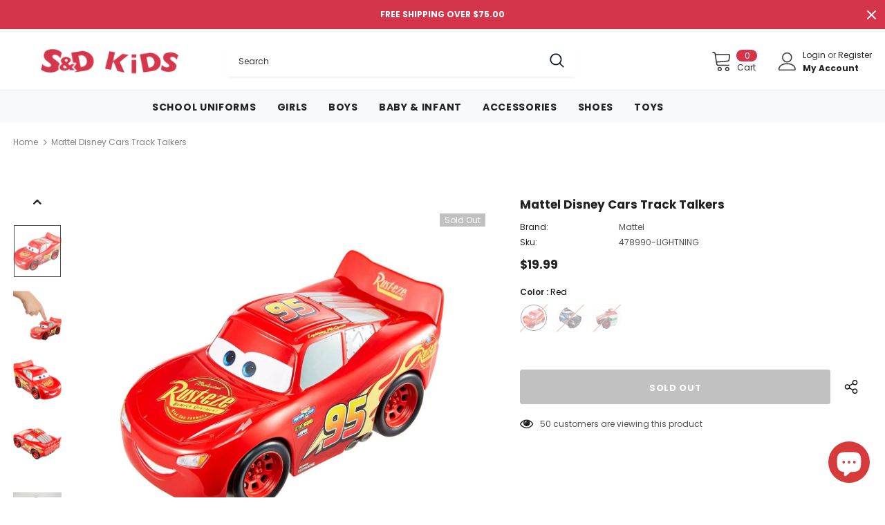

--- FILE ---
content_type: text/html; charset=utf-8
request_url: https://www.sndkids.com/products/mattel-disney-cars-track-talkers-272135
body_size: 44421
content:
  <!doctype html>
<!--[if lt IE 7]><html class="no-js lt-ie9 lt-ie8 lt-ie7" lang="en"> <![endif]-->
<!--[if IE 7]><html class="no-js lt-ie9 lt-ie8" lang="en"> <![endif]-->
<!--[if IE 8]><html class="no-js lt-ie9" lang="en"> <![endif]-->
<!--[if IE 9 ]><html class="ie9 no-js"> <![endif]-->
<!--[if (gt IE 9)|!(IE)]><!--> <html class="no-js"> <!--<![endif]-->
<head>

  <!-- Basic page needs ================================================== -->
  <meta charset="utf-8">
  <meta http-equiv="X-UA-Compatible" content="IE=edge,chrome=1">
	
  <!-- Title and description ================================================== -->
   
  <title>
    Mattel Disney Cars Track Talkers
    
    

     &ndash; 
    S&amp;D Kids
    
  </title>
  

  
  <meta name="description" content="Just over five inches long, these vehicles are great for on the go storytelling play allowing kids to take the fun with them anywhere. Cars fans will have a blast recreating their favorite movie scenes and inventing new stories of their own. Each vehicle sold separately. A great gift for kids age 3 years old and up who">
  

  <!-- Product meta ================================================== -->
  


  <meta property="og:type" content="product">
  <meta property="og:title" content="Mattel Disney Cars Track Talkers">
  
  <meta property="og:image" content="http://www.sndkids.com/cdn/shop/products/fine_RED_272135-478990-LIGHTNING_grande.jpg?v=1639520194">
  <meta property="og:image:secure_url" content="https://www.sndkids.com/cdn/shop/products/fine_RED_272135-478990-LIGHTNING_grande.jpg?v=1639520194">
  
  <meta property="og:image" content="http://www.sndkids.com/cdn/shop/products/478990-LIGHTNING_ALT_grande.jpg?v=1639520296">
  <meta property="og:image:secure_url" content="https://www.sndkids.com/cdn/shop/products/478990-LIGHTNING_ALT_grande.jpg?v=1639520296">
  
  <meta property="og:image" content="http://www.sndkids.com/cdn/shop/products/478990-LIGHTNING_ALT2_grande.jpg?v=1639520296">
  <meta property="og:image:secure_url" content="https://www.sndkids.com/cdn/shop/products/478990-LIGHTNING_ALT2_grande.jpg?v=1639520296">
  
  <meta property="og:price:amount" content="16.99">
  <meta property="og:price:currency" content="USD">


  <meta property="og:description" content="Just over five inches long, these vehicles are great for on the go storytelling play allowing kids to take the fun with them anywhere. Cars fans will have a blast recreating their favorite movie scenes and inventing new stories of their own. Each vehicle sold separately. A great gift for kids age 3 years old and up who">


  <meta property="og:url" content="https://www.sndkids.com/products/mattel-disney-cars-track-talkers-272135">
  <meta property="og:site_name" content="S&amp;D Kids">
  <!-- /snippets/twitter-card.liquid -->





  <meta name="twitter:card" content="product">
  <meta name="twitter:title" content="Mattel Disney Cars Track Talkers">
  <meta name="twitter:description" content="Just over five inches long, these vehicles are great for on the go storytelling play allowing kids to take the fun with them anywhere. Cars fans will have a blast recreating their favorite movie scenes and inventing new stories of their own. Each vehicle sold separately. A great gift for kids age 3 years old and up who love Cars! Disney and Pixar Cars Track Talkers are fun character vehicles that emit sound effects! Cars fans will have a blast revisiting their favorite scenes from Disney and Pixar Cars movies and imagining all-new adventures with these spirited talking vehicles! Simply press the roof on the 5.5-inch vehicle to hear speech and sounds specific to the character! Track Talkers vehicles express more than 15 familiar sounds and phrases to bring Disney and Pixar Cars characters to life! Cars fans can collect">
  <meta name="twitter:image" content="https://www.sndkids.com/cdn/shop/products/fine_RED_272135-478990-LIGHTNING_medium.jpg?v=1639520194">
  <meta name="twitter:image:width" content="240">
  <meta name="twitter:image:height" content="240">
  <meta name="twitter:label1" content="Price">
  <meta name="twitter:data1" content="From $16.99 USD">
  
  <meta name="twitter:label2" content="Brand">
  <meta name="twitter:data2" content="Mattel">
  



  <!-- Helpers ================================================== -->
  <link rel="canonical" href="https://www.sndkids.com/products/mattel-disney-cars-track-talkers-272135">
  <link canonical-shop-url="https://www.sndkids.com/">
  <meta name="viewport" content="width=device-width,initial-scale=1">
  <link rel="preload" href="//www.sndkids.com/cdn/shop/t/62/assets/vendor.min.css?v=72559489221033970801660153914" as="style">
  <link rel="preload" href="//www.sndkids.com/cdn/shop/t/62/assets/theme-styles.css?v=68101181499879552001660153914" as="style">
  <link rel="preload" href="//www.sndkids.com/cdn/shop/t/62/assets/theme-styles-responsive.css?v=182473981477958846231660153914" as="style">
  <link rel="preload" href="//www.sndkids.com/cdn/shop/t/62/assets/theme-settings.css?v=112256617694400283061689872168" as="style">
  <link rel="preload" href="//www.sndkids.com/cdn/shop/t/62/assets/header-05.css?v=180687859257110468381660153914" as="style">
  <link rel="preload" href="//www.sndkids.com/cdn/shop/t/62/assets/header-06.css?v=18964610710003997541660153914" as="style">
  <link rel="preload" href="//www.sndkids.com/cdn/shop/t/62/assets/header-07.css?v=100353581849455261521660153914" as="style">
  <link rel="preload" href="//www.sndkids.com/cdn/shop/t/62/assets/header-08.css?v=167126704788912764851660153914" as="style">
  <link rel="preload" href="//www.sndkids.com/cdn/shop/t/62/assets/footer-06.css?v=132629616272968652451660153914" as="style">
  <link rel="preload" href="//www.sndkids.com/cdn/shop/t/62/assets/footer-07.css?v=19457261069086938391660153914" as="style">
  <link rel="preload" href="//www.sndkids.com/cdn/shop/t/62/assets/footer-08.css?v=17161311055609253561660153914" as="style">
  <link rel="preload" href="//www.sndkids.com/cdn/shop/t/62/assets/footer-09.css?v=31723816694365087181660153914" as="style">
  <link rel="preload" href="//www.sndkids.com/cdn/shop/t/62/assets/product-skin.css?v=110766825673107613251660153914" as="style">
  <link rel="preload" href="//www.sndkids.com/cdn/shop/t/62/assets/layout_style_1170.css?v=175837568721092489071660153914" as="style">
  <link rel="preload" href="//www.sndkids.com/cdn/shop/t/62/assets/layout_style_fullwidth.css?v=139908533630461757151660153914" as="style">
  <link rel="preload" href="//www.sndkids.com/cdn/shop/t/62/assets/layout_style_flower.css?v=46301794337413993831660153914" as="style">
  <link rel="preload" href="//www.sndkids.com/cdn/shop/t/62/assets/layout_style_suppermarket.css?v=128954938120041481171660153914" as="style">
  <link rel="preload" href="//www.sndkids.com/cdn/shop/t/62/assets/layout_style_surfup.css?v=6333508663724808751660153914" as="style">
  <link rel="preload" href="//www.sndkids.com/cdn/shop/t/62/assets/product-supermarket.css?v=171093545267327271411660153914" as="style">
  <link rel="preload" href="//www.sndkids.com/cdn/shop/t/62/assets/jquery.min.js?v=56888366816115934351660153914" as="script">

  <!-- Favicon -->
  
  <link rel="shortcut icon" href="//www.sndkids.com/cdn/shop/files/favicon_32x32.png?v=1647446739" type="image/png">
  
  
  <!-- Styles -->
  <style>
    

        
        
        
        

        @font-face { font-display: swap;
  font-family: Poppins;
  font-weight: 400;
  font-style: normal;
  src: url("//www.sndkids.com/cdn/fonts/poppins/poppins_n4.0ba78fa5af9b0e1a374041b3ceaadf0a43b41362.woff2") format("woff2"),
       url("//www.sndkids.com/cdn/fonts/poppins/poppins_n4.214741a72ff2596839fc9760ee7a770386cf16ca.woff") format("woff");
}

        @font-face { font-display: swap;
  font-family: Poppins;
  font-weight: 500;
  font-style: normal;
  src: url("//www.sndkids.com/cdn/fonts/poppins/poppins_n5.ad5b4b72b59a00358afc706450c864c3c8323842.woff2") format("woff2"),
       url("//www.sndkids.com/cdn/fonts/poppins/poppins_n5.33757fdf985af2d24b32fcd84c9a09224d4b2c39.woff") format("woff");
}

        @font-face { font-display: swap;
  font-family: Poppins;
  font-weight: 600;
  font-style: normal;
  src: url("//www.sndkids.com/cdn/fonts/poppins/poppins_n6.aa29d4918bc243723d56b59572e18228ed0786f6.woff2") format("woff2"),
       url("//www.sndkids.com/cdn/fonts/poppins/poppins_n6.5f815d845fe073750885d5b7e619ee00e8111208.woff") format("woff");
}

        @font-face { font-display: swap;
  font-family: Poppins;
  font-weight: 700;
  font-style: normal;
  src: url("//www.sndkids.com/cdn/fonts/poppins/poppins_n7.56758dcf284489feb014a026f3727f2f20a54626.woff2") format("woff2"),
       url("//www.sndkids.com/cdn/fonts/poppins/poppins_n7.f34f55d9b3d3205d2cd6f64955ff4b36f0cfd8da.woff") format("woff");
}


		    

        
			      
        
    
    :root {
      --font_size: 12px;
      --font_size_minus1: 11px;
      --font_size_minus2: 10px;
      --font_size_minus3: 9px;
      --font_size_minus4: 8px;
      --font_size_plus1: 13px;
      --font_size_plus2: 14px;
      --font_size_plus3: 15px;
      --font_size_plus4: 16px;
      --font_size_plus5: 17px;
      --font_size_plus6: 18px;
      --font_size_plus7: 19px;
      --font_size_plus8: 20px;
      --font_size_plus9: 21px;
      --font_size_plus10: 22px;
      --font_size_plus11: 23px;
      --font_size_plus12: 24px;
      --font_size_plus13: 25px;
      --font_size_plus14: 26px;
      --font_size_plus15: 27px;
      --font_size_plus16: 28px;
      --font_size_plus18: 30px;
      --font_size_plus21: 33px;
      --font_size_plus22: 34px;
      --font_size_plus23: 35px;
      --font_size_plus24: 36px;
      --font_size_plus29: 41px;
      --font_size_plus33: 45px;
      --font_size_plus34: 46px;

	  --fonts_name: Poppins,sans-serif;
	  --fonts_name_2: Poppins,sans-serif;

      /* Color */
      --body_bg: #ffffff;
      --body_color: #505050;
      --link_color: #0688e2;
      --link_color_hover: #232323;

      /* Breadcrumb */
      --breadcrumb_color : #808080;
      --breadcrumb_text_transform : capitalize;

      /* Header and Title */
      --page_title_font_size: 20px;
      --page_title_font_size_minus4: 16px;
      --page_title_font_size_minus6: 14px;
      --page_title_font_size_plus5: 25px;
      --page_title_color: #202020;
      --page_title_text_align : left;

      /* Product  */
      --product_name_font_size: 14px;
      --product_name_line_height: 22px;
      --product_text_transform: none;
      --product_name_font_weight: 500;
      --product_name_text_align: left;
      --product_vendor_text_transform: capitalize;
      --product_vendor_font_weight: 500;
      --product_vendor_font_size: 12px;

      --color_title_pr: #202020;
      --color_title_pr_hover: #202020;
      --color_vendor : #202020;
      --sale_text : #ffffff;
      --bg_sale : #e95144;
      --custom_label_text : #ffffff;
      --custom_label_bg : #323232;
      --bundle_label_text : #ffffff;
      --bundle_label_bg : #232323;
      --new_label_text : #323232;
      --new_label_bg : #ffffff;
      --new_label_border : #f6f6f6;
      --sold_out_text : #ffffff;
      --bg_sold_out : #c1c1c1;
      --color_price: #202020;
      --color_price_sale: #e95144;
      --color_compare_price: #969696;
      --color_compare_product: #3c3c3c;
      
        
        --color_quick_view: rgba(255, 255, 255, 0.7);
        --bg_quick_view: rgba(0, 0, 0, 0.8);
        
      
      --border_quick_view: transparent;
      --color_wishlist: #0e0e0e;
      --bg_wishlist: #f5f5f5;
      --border_wishlist: transparent;
      --bg_wishlist_active: #ffe5e5;

      /* Button 1 */
      --background_1: #232323;
      --color_1 : #ffffff;
      --border_1 : #232323;

      /* Button 2 */
      --background_2: #ffffff;
      --color_2 : #202020;
      --border_2 : #232323;

      /* Button 3 */
      --background_3: #e95144;
      --color_3 : #ffffff;
      --border_3 : #e95144;

      /* Button Add To Cart */
      --color_add_to_cart : #fff;
      --border_add_to_cart : #000;
      --background_add_to_cart : #000;

      --color_add_to_cart_hover : #000;
      --border_add_to_cart_hover : #000;
      --background_add_to_cart_hover : #fff;


      /* Button */
      
        --button_font_family: Poppins,sans-serif;
      
      --button_font_size: px;
      --button_font_weight: ;
      --button_border_radius: px;
      --button_border_width: px;
      --button_border_style: ;
      --button_text_align: ;
      --button_text_transform: ;
      --button_letter_spacing: ;
      --button_padding_top: px;
      --button_padding_bottom: px;
      --button_padding_left: px;
      --button_padding_right: px;

      

      /* Border Color */
      --border_widget_title : #e0e0e0;
      --border_color_1 : #ebebeb;
      --border_color_2: #e7e7e7;
      --border_page_title: #eaeaea;
      --border_input: #cbcbcb;
      --border_checkbox: #d0d0d0;
      --border_dropdown: #dadada;
      --border_bt_sidebar : #f6f6f6;
      --color_icon_drop: #6b6b6b;

      
          --color_ipt: #3c3c3c;
        

      
        
          --color_slick_arrow: #323232;
          --color_border_slick_arrow: #323232;
          --color_bg_slick_arrow: #ffffff;
        
      

      /*color Mobile*/

      --color_menu_mb: #202020;
      --color_menu_level3: #3c3c3c;

      /* Mixin ================= */
      

  		  
           --font_size_btn: 13px;   
        

        
            --padding_btn: 7px 15px 7px;
        

        
          --letter_spacing_btn: .05em;
        

        
          --padding_btn_qv_add_to_cart: 12px 15px 10px;
        
          --padding_btn_bundle: 10px 15px 8px 15px;
          

      

      
      
          --color-price-box: var(--color_compare_price);
      

      --color_review: #232323;
      --color_review_empty: #232323;

      --border-product-image: #e6e6e6;

      
      --border-radius-17: 17px;
      --border-radius-50: 50%;
      
    }
</style>
  <link href="//www.sndkids.com/cdn/shop/t/62/assets/vendor.min.css?v=72559489221033970801660153914" rel="stylesheet" type="text/css" media="all" />
<link href="//www.sndkids.com/cdn/shop/t/62/assets/theme-styles.css?v=68101181499879552001660153914" rel="stylesheet" type="text/css" media="all" />
<link href="//www.sndkids.com/cdn/shop/t/62/assets/theme-styles-responsive.css?v=182473981477958846231660153914" rel="stylesheet" type="text/css" media="all" />
<link href="//www.sndkids.com/cdn/shop/t/62/assets/theme-settings.css?v=112256617694400283061689872168" rel="stylesheet" type="text/css" media="all" />

























	<link href="//www.sndkids.com/cdn/shop/t/62/assets/product-surfup.css?v=130865991430858200331660153914" rel="stylesheet" type="text/css" media="all" />












  
   <!-- Scripts -->
  <script src="//www.sndkids.com/cdn/shop/t/62/assets/jquery.min.js?v=56888366816115934351660153914" type="text/javascript"></script>
<script src="//www.sndkids.com/cdn/shop/t/62/assets/jquery-cookie.min.js?v=72365755745404048181660153914" type="text/javascript"></script>
<script src="//www.sndkids.com/cdn/shop/t/62/assets/lazysizes.min.js?v=84414966064882348651660153914" type="text/javascript"></script>

<script>
  	window.lazySizesConfig = window.lazySizesConfig || {};
    lazySizesConfig.loadMode = 1;
    window.lazySizesConfig.init = false;
    lazySizes.init();
  
    window.ajax_cart = "upsell";
    window.money_format = "${{amount}}";//"${{amount}} USD";
    window.shop_currency = "USD";
    window.show_multiple_currencies = false;
    window.use_color_swatch = true;
    window.product_variant_name = true;
        window.color_swatch_style = "variant";
    window.enable_sidebar_multiple_choice = true;
    window.file_url = "//www.sndkids.com/cdn/shop/files/?v=3108";
    window.asset_url = "";
    window.router = "";
    window.swatch_recently = "color, couleur";
    window.label_sale = "discount_sale";
    window.layout_style = "layout_style_1";
    window.layout_home = "";
    window.product_style = "surfup";
    window.category_style = "default";
    window.layout_body = "full";
        
    window.inventory_text = {
        in_stock: "In stock",
        many_in_stock: "Many in stock",
        out_of_stock: "Out of stock",
        add_to_cart: "Add to cart",
        add_all_to_cart: "Add all to Cart",
        sold_out: "Sold Out",
        select_options : "Select options",
        unavailable: "Sold Out",
        view_all_collection: "View All",
        no_more_product: "No more product",
        show_options: "Show Variants",
        hide_options: "Hide Variants",
        adding : "Adding",
        thank_you : "Thank You",
        add_more : "Add More",
        cart_feedback : "Added",
        add_wishlist : "Add to Wish List",
        remove_wishlist : "Remove Wish List",
        add_wishlist_1 : "Add to wishlist",
        remove_wishlist_1 : "Remove wishlist",
        previous: "Prev",
        next: "Next",
      	pre_order : "Pre Order",
        hotStock: "Hurry up! only [inventory] left",
        view_more: "View All",
        view_less : "View Less",
        show_more: "Show More",
        show_less : "Show Less",
        days : "Days",
        hours : "Hours",
        mins : "Mins",
        secs : "Secs",

        customlabel: "Custom Label",
        newlabel: "New",
        salelabel: "Sale",
        soldoutlabel: "Sold Out",
        bundlelabel: "Bundle",

        message_compare : "You must select at least two products to compare!",
        message_iscart : "is added to your shopping cart.",

        add_compare : "Add to compare",
        remove_compare : "Remove compare",
        remove: "Remove",
        warning_quantity: "Maximum quantity",
    };
    window.multi_lang = false;
    window.infinity_scroll_feature = true;
    window.newsletter_popup = false;
    window.hidden_newsletter = true;
    window.option_ptoduct1 = "size";
    window.option_ptoduct2 = "color";
    window.option_ptoduct3 = "option 3"

    /* Free Shipping Message */
    window.free_shipping_color1 = "#f44336";  
    window.free_shipping_color2 = "#ff9800";
    window.free_shipping_color3 = "#69c69c";
    window.free_shipping_price = 75;
    window.free_shipping_text = {
        free_shipping_message_1: "You qualify for free shipping!",
        free_shipping_message_2:"Only",
        free_shipping_message_3: "away from",
        free_shipping_message_4: "free shipping",
        free_shipping_1: "Free",
        free_shipping_2: "TBD",
    }

</script>

  <!-- Header hook for plugins ================================ -->
  
<script>window.performance && window.performance.mark && window.performance.mark('shopify.content_for_header.start');</script><meta name="google-site-verification" content="tqw6O7KWQRCN_4USzWWOgyHoTocvd8d_cbQ1MfSFBBc">
<meta name="facebook-domain-verification" content="7km65irl5s8mc4wzyiphtw6hiva45c">
<meta id="shopify-digital-wallet" name="shopify-digital-wallet" content="/7487127609/digital_wallets/dialog">
<meta name="shopify-checkout-api-token" content="c64675062f9e377b2a689f382f560ba3">
<meta id="in-context-paypal-metadata" data-shop-id="7487127609" data-venmo-supported="false" data-environment="production" data-locale="en_US" data-paypal-v4="true" data-currency="USD">
<link rel="alternate" type="application/json+oembed" href="https://www.sndkids.com/products/mattel-disney-cars-track-talkers-272135.oembed">
<script async="async" src="/checkouts/internal/preloads.js?locale=en-US"></script>
<link rel="preconnect" href="https://shop.app" crossorigin="anonymous">
<script async="async" src="https://shop.app/checkouts/internal/preloads.js?locale=en-US&shop_id=7487127609" crossorigin="anonymous"></script>
<script id="apple-pay-shop-capabilities" type="application/json">{"shopId":7487127609,"countryCode":"US","currencyCode":"USD","merchantCapabilities":["supports3DS"],"merchantId":"gid:\/\/shopify\/Shop\/7487127609","merchantName":"S\u0026D Kids","requiredBillingContactFields":["postalAddress","email"],"requiredShippingContactFields":["postalAddress","email"],"shippingType":"shipping","supportedNetworks":["visa","masterCard","amex","discover","elo","jcb"],"total":{"type":"pending","label":"S\u0026D Kids","amount":"1.00"},"shopifyPaymentsEnabled":true,"supportsSubscriptions":true}</script>
<script id="shopify-features" type="application/json">{"accessToken":"c64675062f9e377b2a689f382f560ba3","betas":["rich-media-storefront-analytics"],"domain":"www.sndkids.com","predictiveSearch":true,"shopId":7487127609,"locale":"en"}</script>
<script>var Shopify = Shopify || {};
Shopify.shop = "sndkids.myshopify.com";
Shopify.locale = "en";
Shopify.currency = {"active":"USD","rate":"1.0"};
Shopify.country = "US";
Shopify.theme = {"name":"Ella-5.0.9-v20220812-School","id":134645678309,"schema_name":"Ella","schema_version":"5.0.9","theme_store_id":null,"role":"main"};
Shopify.theme.handle = "null";
Shopify.theme.style = {"id":null,"handle":null};
Shopify.cdnHost = "www.sndkids.com/cdn";
Shopify.routes = Shopify.routes || {};
Shopify.routes.root = "/";</script>
<script type="module">!function(o){(o.Shopify=o.Shopify||{}).modules=!0}(window);</script>
<script>!function(o){function n(){var o=[];function n(){o.push(Array.prototype.slice.apply(arguments))}return n.q=o,n}var t=o.Shopify=o.Shopify||{};t.loadFeatures=n(),t.autoloadFeatures=n()}(window);</script>
<script>
  window.ShopifyPay = window.ShopifyPay || {};
  window.ShopifyPay.apiHost = "shop.app\/pay";
  window.ShopifyPay.redirectState = null;
</script>
<script id="shop-js-analytics" type="application/json">{"pageType":"product"}</script>
<script defer="defer" async type="module" src="//www.sndkids.com/cdn/shopifycloud/shop-js/modules/v2/client.init-shop-cart-sync_C5BV16lS.en.esm.js"></script>
<script defer="defer" async type="module" src="//www.sndkids.com/cdn/shopifycloud/shop-js/modules/v2/chunk.common_CygWptCX.esm.js"></script>
<script type="module">
  await import("//www.sndkids.com/cdn/shopifycloud/shop-js/modules/v2/client.init-shop-cart-sync_C5BV16lS.en.esm.js");
await import("//www.sndkids.com/cdn/shopifycloud/shop-js/modules/v2/chunk.common_CygWptCX.esm.js");

  window.Shopify.SignInWithShop?.initShopCartSync?.({"fedCMEnabled":true,"windoidEnabled":true});

</script>
<script>
  window.Shopify = window.Shopify || {};
  if (!window.Shopify.featureAssets) window.Shopify.featureAssets = {};
  window.Shopify.featureAssets['shop-js'] = {"shop-cart-sync":["modules/v2/client.shop-cart-sync_ZFArdW7E.en.esm.js","modules/v2/chunk.common_CygWptCX.esm.js"],"shop-button":["modules/v2/client.shop-button_tlx5R9nI.en.esm.js","modules/v2/chunk.common_CygWptCX.esm.js"],"init-fed-cm":["modules/v2/client.init-fed-cm_CmiC4vf6.en.esm.js","modules/v2/chunk.common_CygWptCX.esm.js"],"init-windoid":["modules/v2/client.init-windoid_sURxWdc1.en.esm.js","modules/v2/chunk.common_CygWptCX.esm.js"],"init-shop-cart-sync":["modules/v2/client.init-shop-cart-sync_C5BV16lS.en.esm.js","modules/v2/chunk.common_CygWptCX.esm.js"],"init-shop-email-lookup-coordinator":["modules/v2/client.init-shop-email-lookup-coordinator_B8hsDcYM.en.esm.js","modules/v2/chunk.common_CygWptCX.esm.js"],"shop-cash-offers":["modules/v2/client.shop-cash-offers_DOA2yAJr.en.esm.js","modules/v2/chunk.common_CygWptCX.esm.js","modules/v2/chunk.modal_D71HUcav.esm.js"],"pay-button":["modules/v2/client.pay-button_FdsNuTd3.en.esm.js","modules/v2/chunk.common_CygWptCX.esm.js"],"shop-login-button":["modules/v2/client.shop-login-button_C5VAVYt1.en.esm.js","modules/v2/chunk.common_CygWptCX.esm.js","modules/v2/chunk.modal_D71HUcav.esm.js"],"shop-toast-manager":["modules/v2/client.shop-toast-manager_ClPi3nE9.en.esm.js","modules/v2/chunk.common_CygWptCX.esm.js"],"avatar":["modules/v2/client.avatar_BTnouDA3.en.esm.js"],"init-shop-for-new-customer-accounts":["modules/v2/client.init-shop-for-new-customer-accounts_ChsxoAhi.en.esm.js","modules/v2/client.shop-login-button_C5VAVYt1.en.esm.js","modules/v2/chunk.common_CygWptCX.esm.js","modules/v2/chunk.modal_D71HUcav.esm.js"],"init-customer-accounts":["modules/v2/client.init-customer-accounts_DxDtT_ad.en.esm.js","modules/v2/client.shop-login-button_C5VAVYt1.en.esm.js","modules/v2/chunk.common_CygWptCX.esm.js","modules/v2/chunk.modal_D71HUcav.esm.js"],"init-customer-accounts-sign-up":["modules/v2/client.init-customer-accounts-sign-up_CPSyQ0Tj.en.esm.js","modules/v2/client.shop-login-button_C5VAVYt1.en.esm.js","modules/v2/chunk.common_CygWptCX.esm.js","modules/v2/chunk.modal_D71HUcav.esm.js"],"lead-capture":["modules/v2/client.lead-capture_Bi8yE_yS.en.esm.js","modules/v2/chunk.common_CygWptCX.esm.js","modules/v2/chunk.modal_D71HUcav.esm.js"],"checkout-modal":["modules/v2/client.checkout-modal_BPM8l0SH.en.esm.js","modules/v2/chunk.common_CygWptCX.esm.js","modules/v2/chunk.modal_D71HUcav.esm.js"],"shop-follow-button":["modules/v2/client.shop-follow-button_Cva4Ekp9.en.esm.js","modules/v2/chunk.common_CygWptCX.esm.js","modules/v2/chunk.modal_D71HUcav.esm.js"],"shop-login":["modules/v2/client.shop-login_D6lNrXab.en.esm.js","modules/v2/chunk.common_CygWptCX.esm.js","modules/v2/chunk.modal_D71HUcav.esm.js"],"payment-terms":["modules/v2/client.payment-terms_CZxnsJam.en.esm.js","modules/v2/chunk.common_CygWptCX.esm.js","modules/v2/chunk.modal_D71HUcav.esm.js"]};
</script>
<script>(function() {
  var isLoaded = false;
  function asyncLoad() {
    if (isLoaded) return;
    isLoaded = true;
    var urls = ["\/\/shopify.privy.com\/widget.js?shop=sndkids.myshopify.com","https:\/\/l.getsitecontrol.com\/94mk2q6w.js?shop=sndkids.myshopify.com","https:\/\/chimpstatic.com\/mcjs-connected\/js\/users\/ef9d57ba723c1c436aab6c1c4\/06d3dc4cf3ce3f35310279896.js?shop=sndkids.myshopify.com","https:\/\/size-guides.esc-apps-cdn.com\/1739187432-app.sndkids.myshopify.com.js?shop=sndkids.myshopify.com"];
    for (var i = 0; i < urls.length; i++) {
      var s = document.createElement('script');
      s.type = 'text/javascript';
      s.async = true;
      s.src = urls[i];
      var x = document.getElementsByTagName('script')[0];
      x.parentNode.insertBefore(s, x);
    }
  };
  if(window.attachEvent) {
    window.attachEvent('onload', asyncLoad);
  } else {
    window.addEventListener('load', asyncLoad, false);
  }
})();</script>
<script id="__st">var __st={"a":7487127609,"offset":-18000,"reqid":"aec353fd-ccb9-4666-b733-137e6bcb90a9-1768848346","pageurl":"www.sndkids.com\/products\/mattel-disney-cars-track-talkers-272135","u":"feec4e2902b3","p":"product","rtyp":"product","rid":7512731648229};</script>
<script>window.ShopifyPaypalV4VisibilityTracking = true;</script>
<script id="captcha-bootstrap">!function(){'use strict';const t='contact',e='account',n='new_comment',o=[[t,t],['blogs',n],['comments',n],[t,'customer']],c=[[e,'customer_login'],[e,'guest_login'],[e,'recover_customer_password'],[e,'create_customer']],r=t=>t.map((([t,e])=>`form[action*='/${t}']:not([data-nocaptcha='true']) input[name='form_type'][value='${e}']`)).join(','),a=t=>()=>t?[...document.querySelectorAll(t)].map((t=>t.form)):[];function s(){const t=[...o],e=r(t);return a(e)}const i='password',u='form_key',d=['recaptcha-v3-token','g-recaptcha-response','h-captcha-response',i],f=()=>{try{return window.sessionStorage}catch{return}},m='__shopify_v',_=t=>t.elements[u];function p(t,e,n=!1){try{const o=window.sessionStorage,c=JSON.parse(o.getItem(e)),{data:r}=function(t){const{data:e,action:n}=t;return t[m]||n?{data:e,action:n}:{data:t,action:n}}(c);for(const[e,n]of Object.entries(r))t.elements[e]&&(t.elements[e].value=n);n&&o.removeItem(e)}catch(o){console.error('form repopulation failed',{error:o})}}const l='form_type',E='cptcha';function T(t){t.dataset[E]=!0}const w=window,h=w.document,L='Shopify',v='ce_forms',y='captcha';let A=!1;((t,e)=>{const n=(g='f06e6c50-85a8-45c8-87d0-21a2b65856fe',I='https://cdn.shopify.com/shopifycloud/storefront-forms-hcaptcha/ce_storefront_forms_captcha_hcaptcha.v1.5.2.iife.js',D={infoText:'Protected by hCaptcha',privacyText:'Privacy',termsText:'Terms'},(t,e,n)=>{const o=w[L][v],c=o.bindForm;if(c)return c(t,g,e,D).then(n);var r;o.q.push([[t,g,e,D],n]),r=I,A||(h.body.append(Object.assign(h.createElement('script'),{id:'captcha-provider',async:!0,src:r})),A=!0)});var g,I,D;w[L]=w[L]||{},w[L][v]=w[L][v]||{},w[L][v].q=[],w[L][y]=w[L][y]||{},w[L][y].protect=function(t,e){n(t,void 0,e),T(t)},Object.freeze(w[L][y]),function(t,e,n,w,h,L){const[v,y,A,g]=function(t,e,n){const i=e?o:[],u=t?c:[],d=[...i,...u],f=r(d),m=r(i),_=r(d.filter((([t,e])=>n.includes(e))));return[a(f),a(m),a(_),s()]}(w,h,L),I=t=>{const e=t.target;return e instanceof HTMLFormElement?e:e&&e.form},D=t=>v().includes(t);t.addEventListener('submit',(t=>{const e=I(t);if(!e)return;const n=D(e)&&!e.dataset.hcaptchaBound&&!e.dataset.recaptchaBound,o=_(e),c=g().includes(e)&&(!o||!o.value);(n||c)&&t.preventDefault(),c&&!n&&(function(t){try{if(!f())return;!function(t){const e=f();if(!e)return;const n=_(t);if(!n)return;const o=n.value;o&&e.removeItem(o)}(t);const e=Array.from(Array(32),(()=>Math.random().toString(36)[2])).join('');!function(t,e){_(t)||t.append(Object.assign(document.createElement('input'),{type:'hidden',name:u})),t.elements[u].value=e}(t,e),function(t,e){const n=f();if(!n)return;const o=[...t.querySelectorAll(`input[type='${i}']`)].map((({name:t})=>t)),c=[...d,...o],r={};for(const[a,s]of new FormData(t).entries())c.includes(a)||(r[a]=s);n.setItem(e,JSON.stringify({[m]:1,action:t.action,data:r}))}(t,e)}catch(e){console.error('failed to persist form',e)}}(e),e.submit())}));const S=(t,e)=>{t&&!t.dataset[E]&&(n(t,e.some((e=>e===t))),T(t))};for(const o of['focusin','change'])t.addEventListener(o,(t=>{const e=I(t);D(e)&&S(e,y())}));const B=e.get('form_key'),M=e.get(l),P=B&&M;t.addEventListener('DOMContentLoaded',(()=>{const t=y();if(P)for(const e of t)e.elements[l].value===M&&p(e,B);[...new Set([...A(),...v().filter((t=>'true'===t.dataset.shopifyCaptcha))])].forEach((e=>S(e,t)))}))}(h,new URLSearchParams(w.location.search),n,t,e,['guest_login'])})(!0,!0)}();</script>
<script integrity="sha256-4kQ18oKyAcykRKYeNunJcIwy7WH5gtpwJnB7kiuLZ1E=" data-source-attribution="shopify.loadfeatures" defer="defer" src="//www.sndkids.com/cdn/shopifycloud/storefront/assets/storefront/load_feature-a0a9edcb.js" crossorigin="anonymous"></script>
<script crossorigin="anonymous" defer="defer" src="//www.sndkids.com/cdn/shopifycloud/storefront/assets/shopify_pay/storefront-65b4c6d7.js?v=20250812"></script>
<script data-source-attribution="shopify.dynamic_checkout.dynamic.init">var Shopify=Shopify||{};Shopify.PaymentButton=Shopify.PaymentButton||{isStorefrontPortableWallets:!0,init:function(){window.Shopify.PaymentButton.init=function(){};var t=document.createElement("script");t.src="https://www.sndkids.com/cdn/shopifycloud/portable-wallets/latest/portable-wallets.en.js",t.type="module",document.head.appendChild(t)}};
</script>
<script data-source-attribution="shopify.dynamic_checkout.buyer_consent">
  function portableWalletsHideBuyerConsent(e){var t=document.getElementById("shopify-buyer-consent"),n=document.getElementById("shopify-subscription-policy-button");t&&n&&(t.classList.add("hidden"),t.setAttribute("aria-hidden","true"),n.removeEventListener("click",e))}function portableWalletsShowBuyerConsent(e){var t=document.getElementById("shopify-buyer-consent"),n=document.getElementById("shopify-subscription-policy-button");t&&n&&(t.classList.remove("hidden"),t.removeAttribute("aria-hidden"),n.addEventListener("click",e))}window.Shopify?.PaymentButton&&(window.Shopify.PaymentButton.hideBuyerConsent=portableWalletsHideBuyerConsent,window.Shopify.PaymentButton.showBuyerConsent=portableWalletsShowBuyerConsent);
</script>
<script data-source-attribution="shopify.dynamic_checkout.cart.bootstrap">document.addEventListener("DOMContentLoaded",(function(){function t(){return document.querySelector("shopify-accelerated-checkout-cart, shopify-accelerated-checkout")}if(t())Shopify.PaymentButton.init();else{new MutationObserver((function(e,n){t()&&(Shopify.PaymentButton.init(),n.disconnect())})).observe(document.body,{childList:!0,subtree:!0})}}));
</script>
<link id="shopify-accelerated-checkout-styles" rel="stylesheet" media="screen" href="https://www.sndkids.com/cdn/shopifycloud/portable-wallets/latest/accelerated-checkout-backwards-compat.css" crossorigin="anonymous">
<style id="shopify-accelerated-checkout-cart">
        #shopify-buyer-consent {
  margin-top: 1em;
  display: inline-block;
  width: 100%;
}

#shopify-buyer-consent.hidden {
  display: none;
}

#shopify-subscription-policy-button {
  background: none;
  border: none;
  padding: 0;
  text-decoration: underline;
  font-size: inherit;
  cursor: pointer;
}

#shopify-subscription-policy-button::before {
  box-shadow: none;
}

      </style>

<script>window.performance && window.performance.mark && window.performance.mark('shopify.content_for_header.end');</script>

  <!--[if lt IE 9]>
  <script src="//html5shiv.googlecode.com/svn/trunk/html5.js" type="text/javascript"></script>
  <![endif]-->

  
  
  

  <script>

    Shopify.productOptionsMap = {};
    Shopify.quickViewOptionsMap = {};

    Shopify.updateOptionsInSelector = function(selectorIndex, wrapperSlt) {
        Shopify.optionsMap = wrapperSlt === '.product' ? Shopify.productOptionsMap : Shopify.quickViewOptionsMap;

        switch (selectorIndex) {
            case 0:
                var key = 'root';
                var selector = $(wrapperSlt + ' .single-option-selector:eq(0)');
                break;
            case 1:
                var key = $(wrapperSlt + ' .single-option-selector:eq(0)').val();
                var selector = $(wrapperSlt + ' .single-option-selector:eq(1)');
                break;
            case 2:
                var key = $(wrapperSlt + ' .single-option-selector:eq(0)').val();
                key += ' / ' + $(wrapperSlt + ' .single-option-selector:eq(1)').val();
                var selector = $(wrapperSlt + ' .single-option-selector:eq(2)');
        }

        var initialValue = selector.val();
        selector.empty();

        var availableOptions = Shopify.optionsMap[key];

        if (availableOptions && availableOptions.length) {
            for (var i = 0; i < availableOptions.length; i++) {
                var option = availableOptions[i].replace('-sold-out','');
                var newOption = $('<option></option>').val(option).html(option);

                selector.append(newOption);
            }

            $(wrapperSlt + ' .swatch[data-option-index="' + selectorIndex + '"] .swatch-element').each(function() {
                // debugger;
                if ($.inArray($(this).attr('data-value'), availableOptions) !== -1) {
                    $(this).addClass('available').removeClass('soldout').find(':radio').prop('disabled',false).prop('checked',true);
                }
                else {
                    if ($.inArray($(this).attr('data-value') + '-sold-out', availableOptions) !== -1) {
                        $(this).addClass('available').addClass('soldout').find(':radio').prop('disabled',false).prop('checked',true);
                    } else {
                        $(this).removeClass('available').addClass('soldout').find(':radio').prop('disabled',true).prop('checked',false);
                    }
                    
                }
            });

            if ($.inArray(initialValue, availableOptions) !== -1) {
                selector.val(initialValue);
            }

            selector.trigger('change');
        };
    };

    Shopify.linkOptionSelectors = function(product, wrapperSlt, check) {
        // Building our mapping object.
        Shopify.optionsMap = wrapperSlt === '.product' ? Shopify.productOptionsMap : Shopify.quickViewOptionsMap;
        var arr_1= [],
            arr_2= [],
            arr_3= [];

        Shopify.optionsMap['root'] == [];
        for (var i = 0; i < product.variants.length; i++) {
            var variant = product.variants[i];
            if (variant) {
                var key1 = variant.option1;
                var key2 = variant.option1 + ' / ' + variant.option2;
                Shopify.optionsMap[key1] = [];
                Shopify.optionsMap[key2] = [];
            }
        }
        for (var i = 0; i < product.variants.length; i++) {
            var variant = product.variants[i];
            if (variant) {
                if (window.use_color_swatch) {
                    if (variant.available) {
                        // Gathering values for the 1st drop-down.
                        Shopify.optionsMap['root'] = Shopify.optionsMap['root'] || [];

                        // if ($.inArray(variant.option1 + '-sold-out', Shopify.optionsMap['root']) !== -1) {
                        //     Shopify.optionsMap['root'].pop();
                        // } 

                        arr_1.push(variant.option1);
                        arr_1 = $.unique(arr_1);

                        Shopify.optionsMap['root'].push(variant.option1);

                        Shopify.optionsMap['root'] = Shopify.uniq(Shopify.optionsMap['root']);

                        // Gathering values for the 2nd drop-down.
                        if (product.options.length > 1) {
                        var key = variant.option1;
                            Shopify.optionsMap[key] = Shopify.optionsMap[key] || [];
                            // if ($.inArray(variant.option2 + '-sold-out', Shopify.optionsMap[key]) !== -1) {
                            //     Shopify.optionsMap[key].pop();
                            // } 
                            Shopify.optionsMap[key].push(variant.option2);
                            if ($.inArray(variant.option2, arr_2) === -1) {
                                arr_2.push(variant.option2);
                                arr_2 = $.unique(arr_2);
                            }
                            Shopify.optionsMap[key] = Shopify.uniq(Shopify.optionsMap[key]);
                        }

                        // Gathering values for the 3rd drop-down.
                        if (product.options.length === 3) {
                            var key = variant.option1 + ' / ' + variant.option2;
                            Shopify.optionsMap[key] = Shopify.optionsMap[key] || [];
                            Shopify.optionsMap[key].push(variant.option3);

                            if ($.inArray(variant.option3, arr_3) === -1) {
                                arr_3.push(variant.option3);
                                arr_3 = $.unique(arr_3);
                            }
                            
                            Shopify.optionsMap[key] = Shopify.uniq(Shopify.optionsMap[key]);
                        }
                    } else {
                        // Gathering values for the 1st drop-down.
                        Shopify.optionsMap['root'] = Shopify.optionsMap['root'] || [];
                        if ($.inArray(variant.option1, arr_1) === -1) {
                            Shopify.optionsMap['root'].push(variant.option1 + '-sold-out');
                        }
                        
                        Shopify.optionsMap['root'] = Shopify.uniq(Shopify.optionsMap['root']);

                        // Gathering values for the 2nd drop-down.
                        if (product.options.length > 1) {
                            var key = variant.option1;
                            Shopify.optionsMap[key] = Shopify.optionsMap[key] || [];
                            // Shopify.optionsMap[key].push(variant.option2);

                            // if ($.inArray(variant.option2, arr_2) === -1) {
                                Shopify.optionsMap[key].push(variant.option2 + '-sold-out');
                            // }
                            
                            Shopify.optionsMap[key] = Shopify.uniq(Shopify.optionsMap[key]);
                        }

                        // Gathering values for the 3rd drop-down.
                        if (product.options.length === 3) {
                            var key = variant.option1 + ' / ' + variant.option2;
                            Shopify.optionsMap[key] = Shopify.optionsMap[key] || [];
//                             if ($.inArray(variant.option3, arr_3) === -1) {
                                Shopify.optionsMap[key].push(variant.option3 + '-sold-out');
//                             }
                            Shopify.optionsMap[key] = Shopify.uniq(Shopify.optionsMap[key]);
                        }

                    }
                } else {
                    // Gathering values for the 1st drop-down.
                    if (check) {
                        if (variant.available) {
                            Shopify.optionsMap['root'] = Shopify.optionsMap['root'] || [];
                            Shopify.optionsMap['root'].push(variant.option1);
                            Shopify.optionsMap['root'] = Shopify.uniq(Shopify.optionsMap['root']);

                            // Gathering values for the 2nd drop-down.
                            if (product.options.length > 1) {
                            var key = variant.option1;
                                Shopify.optionsMap[key] = Shopify.optionsMap[key] || [];
                                Shopify.optionsMap[key].push(variant.option2);
                                Shopify.optionsMap[key] = Shopify.uniq(Shopify.optionsMap[key]);
                            }

                            // Gathering values for the 3rd drop-down.
                            if (product.options.length === 3) {
                                var key = variant.option1 + ' / ' + variant.option2;
                                Shopify.optionsMap[key] = Shopify.optionsMap[key] || [];
                                Shopify.optionsMap[key].push(variant.option3);
                                Shopify.optionsMap[key] = Shopify.uniq(Shopify.optionsMap[key]);
                            }
                        }
                    } else {
                        Shopify.optionsMap['root'] = Shopify.optionsMap['root'] || [];

                        Shopify.optionsMap['root'].push(variant.option1);
                        Shopify.optionsMap['root'] = Shopify.uniq(Shopify.optionsMap['root']);

                        // Gathering values for the 2nd drop-down.
                        if (product.options.length > 1) {
                        var key = variant.option1;
                            Shopify.optionsMap[key] = Shopify.optionsMap[key] || [];
                            Shopify.optionsMap[key].push(variant.option2);
                            Shopify.optionsMap[key] = Shopify.uniq(Shopify.optionsMap[key]);
                        }

                        // Gathering values for the 3rd drop-down.
                        if (product.options.length === 3) {
                            var key = variant.option1 + ' / ' + variant.option2;
                            Shopify.optionsMap[key] = Shopify.optionsMap[key] || [];
                            Shopify.optionsMap[key].push(variant.option3);
                            Shopify.optionsMap[key] = Shopify.uniq(Shopify.optionsMap[key]);
                        }
                    }
                    
                }
            }
        };

        // Update options right away.
        Shopify.updateOptionsInSelector(0, wrapperSlt);

        if (product.options.length > 1) Shopify.updateOptionsInSelector(1, wrapperSlt);
        if (product.options.length === 3) Shopify.updateOptionsInSelector(2, wrapperSlt);

        // When there is an update in the first dropdown.
        $(wrapperSlt + " .single-option-selector:eq(0)").change(function() {
            Shopify.updateOptionsInSelector(1, wrapperSlt);
            if (product.options.length === 3) Shopify.updateOptionsInSelector(2, wrapperSlt);
            return true;
        });

        // When there is an update in the second dropdown.
        $(wrapperSlt + " .single-option-selector:eq(1)").change(function() {
            if (product.options.length === 3) Shopify.updateOptionsInSelector(2, wrapperSlt);
            return true;
        });
    };
</script>
  
  <script nomodule src="https://unpkg.com/@google/model-viewer/dist/model-viewer-legacy.js"></script>
  


 <!--begin-boost-pfs-filter-css-->
   <link rel="preload stylesheet" href="//www.sndkids.com/cdn/shop/t/62/assets/boost-pfs-instant-search.css?v=122525218036777419091660153914" as="style"><link href="//www.sndkids.com/cdn/shop/t/62/assets/boost-pfs-custom.css?v=7769910009419200101660153914" rel="stylesheet" type="text/css" media="all" />
<style data-id="boost-pfs-style">
    .boost-pfs-filter-option-title-text {}

   .boost-pfs-filter-tree-v .boost-pfs-filter-option-title-text:before {}
    .boost-pfs-filter-tree-v .boost-pfs-filter-option.boost-pfs-filter-option-collapsed .boost-pfs-filter-option-title-text:before {}
    .boost-pfs-filter-tree-h .boost-pfs-filter-option-title-heading:before {}

    .boost-pfs-filter-refine-by .boost-pfs-filter-option-title h3 {}

    .boost-pfs-filter-option-content .boost-pfs-filter-option-item-list .boost-pfs-filter-option-item button,
    .boost-pfs-filter-option-content .boost-pfs-filter-option-item-list .boost-pfs-filter-option-item .boost-pfs-filter-button,
    .boost-pfs-filter-option-range-amount input,
    .boost-pfs-filter-tree-v .boost-pfs-filter-refine-by .boost-pfs-filter-refine-by-items .refine-by-item,
    .boost-pfs-filter-refine-by-wrapper-v .boost-pfs-filter-refine-by .boost-pfs-filter-refine-by-items .refine-by-item,
    .boost-pfs-filter-refine-by .boost-pfs-filter-option-title,
    .boost-pfs-filter-refine-by .boost-pfs-filter-refine-by-items .refine-by-item>a,
    .boost-pfs-filter-refine-by>span,
    .boost-pfs-filter-clear,
    .boost-pfs-filter-clear-all{font-size: 14px;}
    .boost-pfs-filter-tree-h .boost-pfs-filter-pc .boost-pfs-filter-refine-by-items .refine-by-item .boost-pfs-filter-clear .refine-by-type,
    .boost-pfs-filter-refine-by-wrapper-h .boost-pfs-filter-pc .boost-pfs-filter-refine-by-items .refine-by-item .boost-pfs-filter-clear .refine-by-type {}

    .boost-pfs-filter-option-multi-level-collections .boost-pfs-filter-option-multi-level-list .boost-pfs-filter-option-item .boost-pfs-filter-button-arrow .boost-pfs-arrow:before,
    .boost-pfs-filter-option-multi-level-tag .boost-pfs-filter-option-multi-level-list .boost-pfs-filter-option-item .boost-pfs-filter-button-arrow .boost-pfs-arrow:before {}

    .boost-pfs-filter-refine-by-wrapper-v .boost-pfs-filter-refine-by .boost-pfs-filter-refine-by-items .refine-by-item .boost-pfs-filter-clear:after,
    .boost-pfs-filter-refine-by-wrapper-v .boost-pfs-filter-refine-by .boost-pfs-filter-refine-by-items .refine-by-item .boost-pfs-filter-clear:before,
    .boost-pfs-filter-tree-v .boost-pfs-filter-refine-by .boost-pfs-filter-refine-by-items .refine-by-item .boost-pfs-filter-clear:after,
    .boost-pfs-filter-tree-v .boost-pfs-filter-refine-by .boost-pfs-filter-refine-by-items .refine-by-item .boost-pfs-filter-clear:before,
    .boost-pfs-filter-refine-by-wrapper-h .boost-pfs-filter-pc .boost-pfs-filter-refine-by-items .refine-by-item .boost-pfs-filter-clear:after,
    .boost-pfs-filter-refine-by-wrapper-h .boost-pfs-filter-pc .boost-pfs-filter-refine-by-items .refine-by-item .boost-pfs-filter-clear:before,
    .boost-pfs-filter-tree-h .boost-pfs-filter-pc .boost-pfs-filter-refine-by-items .refine-by-item .boost-pfs-filter-clear:after,
    .boost-pfs-filter-tree-h .boost-pfs-filter-pc .boost-pfs-filter-refine-by-items .refine-by-item .boost-pfs-filter-clear:before {}
    .boost-pfs-filter-option-range-slider .noUi-value-horizontal {}

    .boost-pfs-filter-tree-mobile-button button,
    .boost-pfs-filter-top-sorting-mobile button {background: rgba(212,53,75,1) !important;}
    .boost-pfs-filter-top-sorting-mobile button>span:after {}
  </style>
 <!--end-boost-pfs-filter-css-->

 
<!-- BEGIN app block: shopify://apps/starapps-variant-image/blocks/starapps-via-embed/2a01d106-3d10-48e8-ba53-5cb971217ac4 -->





    
      
      
      
      
        <script src="https://cdn.starapps.studio/apps/via/sndkids/script-1754304660.js" async crossorigin="anonymous" data-theme-script="Ella V3"></script>
      
    

    

    
    
      <script src="https://cdn.shopify.com/extensions/019b8ded-e117-7ce2-a469-ec8f78d5408d/variant-image-automator-33/assets/store-front-error-tracking.js" via-js-type="error-tracking" defer></script>
    
    <script via-metafields>window.viaData = {
        limitOnProduct: null,
        viaStatus: null
      }
    </script>
<!-- END app block --><script src="https://cdn.shopify.com/extensions/7bc9bb47-adfa-4267-963e-cadee5096caf/inbox-1252/assets/inbox-chat-loader.js" type="text/javascript" defer="defer"></script>
<link href="https://monorail-edge.shopifysvc.com" rel="dns-prefetch">
<script>(function(){if ("sendBeacon" in navigator && "performance" in window) {try {var session_token_from_headers = performance.getEntriesByType('navigation')[0].serverTiming.find(x => x.name == '_s').description;} catch {var session_token_from_headers = undefined;}var session_cookie_matches = document.cookie.match(/_shopify_s=([^;]*)/);var session_token_from_cookie = session_cookie_matches && session_cookie_matches.length === 2 ? session_cookie_matches[1] : "";var session_token = session_token_from_headers || session_token_from_cookie || "";function handle_abandonment_event(e) {var entries = performance.getEntries().filter(function(entry) {return /monorail-edge.shopifysvc.com/.test(entry.name);});if (!window.abandonment_tracked && entries.length === 0) {window.abandonment_tracked = true;var currentMs = Date.now();var navigation_start = performance.timing.navigationStart;var payload = {shop_id: 7487127609,url: window.location.href,navigation_start,duration: currentMs - navigation_start,session_token,page_type: "product"};window.navigator.sendBeacon("https://monorail-edge.shopifysvc.com/v1/produce", JSON.stringify({schema_id: "online_store_buyer_site_abandonment/1.1",payload: payload,metadata: {event_created_at_ms: currentMs,event_sent_at_ms: currentMs}}));}}window.addEventListener('pagehide', handle_abandonment_event);}}());</script>
<script id="web-pixels-manager-setup">(function e(e,d,r,n,o){if(void 0===o&&(o={}),!Boolean(null===(a=null===(i=window.Shopify)||void 0===i?void 0:i.analytics)||void 0===a?void 0:a.replayQueue)){var i,a;window.Shopify=window.Shopify||{};var t=window.Shopify;t.analytics=t.analytics||{};var s=t.analytics;s.replayQueue=[],s.publish=function(e,d,r){return s.replayQueue.push([e,d,r]),!0};try{self.performance.mark("wpm:start")}catch(e){}var l=function(){var e={modern:/Edge?\/(1{2}[4-9]|1[2-9]\d|[2-9]\d{2}|\d{4,})\.\d+(\.\d+|)|Firefox\/(1{2}[4-9]|1[2-9]\d|[2-9]\d{2}|\d{4,})\.\d+(\.\d+|)|Chrom(ium|e)\/(9{2}|\d{3,})\.\d+(\.\d+|)|(Maci|X1{2}).+ Version\/(15\.\d+|(1[6-9]|[2-9]\d|\d{3,})\.\d+)([,.]\d+|)( \(\w+\)|)( Mobile\/\w+|) Safari\/|Chrome.+OPR\/(9{2}|\d{3,})\.\d+\.\d+|(CPU[ +]OS|iPhone[ +]OS|CPU[ +]iPhone|CPU IPhone OS|CPU iPad OS)[ +]+(15[._]\d+|(1[6-9]|[2-9]\d|\d{3,})[._]\d+)([._]\d+|)|Android:?[ /-](13[3-9]|1[4-9]\d|[2-9]\d{2}|\d{4,})(\.\d+|)(\.\d+|)|Android.+Firefox\/(13[5-9]|1[4-9]\d|[2-9]\d{2}|\d{4,})\.\d+(\.\d+|)|Android.+Chrom(ium|e)\/(13[3-9]|1[4-9]\d|[2-9]\d{2}|\d{4,})\.\d+(\.\d+|)|SamsungBrowser\/([2-9]\d|\d{3,})\.\d+/,legacy:/Edge?\/(1[6-9]|[2-9]\d|\d{3,})\.\d+(\.\d+|)|Firefox\/(5[4-9]|[6-9]\d|\d{3,})\.\d+(\.\d+|)|Chrom(ium|e)\/(5[1-9]|[6-9]\d|\d{3,})\.\d+(\.\d+|)([\d.]+$|.*Safari\/(?![\d.]+ Edge\/[\d.]+$))|(Maci|X1{2}).+ Version\/(10\.\d+|(1[1-9]|[2-9]\d|\d{3,})\.\d+)([,.]\d+|)( \(\w+\)|)( Mobile\/\w+|) Safari\/|Chrome.+OPR\/(3[89]|[4-9]\d|\d{3,})\.\d+\.\d+|(CPU[ +]OS|iPhone[ +]OS|CPU[ +]iPhone|CPU IPhone OS|CPU iPad OS)[ +]+(10[._]\d+|(1[1-9]|[2-9]\d|\d{3,})[._]\d+)([._]\d+|)|Android:?[ /-](13[3-9]|1[4-9]\d|[2-9]\d{2}|\d{4,})(\.\d+|)(\.\d+|)|Mobile Safari.+OPR\/([89]\d|\d{3,})\.\d+\.\d+|Android.+Firefox\/(13[5-9]|1[4-9]\d|[2-9]\d{2}|\d{4,})\.\d+(\.\d+|)|Android.+Chrom(ium|e)\/(13[3-9]|1[4-9]\d|[2-9]\d{2}|\d{4,})\.\d+(\.\d+|)|Android.+(UC? ?Browser|UCWEB|U3)[ /]?(15\.([5-9]|\d{2,})|(1[6-9]|[2-9]\d|\d{3,})\.\d+)\.\d+|SamsungBrowser\/(5\.\d+|([6-9]|\d{2,})\.\d+)|Android.+MQ{2}Browser\/(14(\.(9|\d{2,})|)|(1[5-9]|[2-9]\d|\d{3,})(\.\d+|))(\.\d+|)|K[Aa][Ii]OS\/(3\.\d+|([4-9]|\d{2,})\.\d+)(\.\d+|)/},d=e.modern,r=e.legacy,n=navigator.userAgent;return n.match(d)?"modern":n.match(r)?"legacy":"unknown"}(),u="modern"===l?"modern":"legacy",c=(null!=n?n:{modern:"",legacy:""})[u],f=function(e){return[e.baseUrl,"/wpm","/b",e.hashVersion,"modern"===e.buildTarget?"m":"l",".js"].join("")}({baseUrl:d,hashVersion:r,buildTarget:u}),m=function(e){var d=e.version,r=e.bundleTarget,n=e.surface,o=e.pageUrl,i=e.monorailEndpoint;return{emit:function(e){var a=e.status,t=e.errorMsg,s=(new Date).getTime(),l=JSON.stringify({metadata:{event_sent_at_ms:s},events:[{schema_id:"web_pixels_manager_load/3.1",payload:{version:d,bundle_target:r,page_url:o,status:a,surface:n,error_msg:t},metadata:{event_created_at_ms:s}}]});if(!i)return console&&console.warn&&console.warn("[Web Pixels Manager] No Monorail endpoint provided, skipping logging."),!1;try{return self.navigator.sendBeacon.bind(self.navigator)(i,l)}catch(e){}var u=new XMLHttpRequest;try{return u.open("POST",i,!0),u.setRequestHeader("Content-Type","text/plain"),u.send(l),!0}catch(e){return console&&console.warn&&console.warn("[Web Pixels Manager] Got an unhandled error while logging to Monorail."),!1}}}}({version:r,bundleTarget:l,surface:e.surface,pageUrl:self.location.href,monorailEndpoint:e.monorailEndpoint});try{o.browserTarget=l,function(e){var d=e.src,r=e.async,n=void 0===r||r,o=e.onload,i=e.onerror,a=e.sri,t=e.scriptDataAttributes,s=void 0===t?{}:t,l=document.createElement("script"),u=document.querySelector("head"),c=document.querySelector("body");if(l.async=n,l.src=d,a&&(l.integrity=a,l.crossOrigin="anonymous"),s)for(var f in s)if(Object.prototype.hasOwnProperty.call(s,f))try{l.dataset[f]=s[f]}catch(e){}if(o&&l.addEventListener("load",o),i&&l.addEventListener("error",i),u)u.appendChild(l);else{if(!c)throw new Error("Did not find a head or body element to append the script");c.appendChild(l)}}({src:f,async:!0,onload:function(){if(!function(){var e,d;return Boolean(null===(d=null===(e=window.Shopify)||void 0===e?void 0:e.analytics)||void 0===d?void 0:d.initialized)}()){var d=window.webPixelsManager.init(e)||void 0;if(d){var r=window.Shopify.analytics;r.replayQueue.forEach((function(e){var r=e[0],n=e[1],o=e[2];d.publishCustomEvent(r,n,o)})),r.replayQueue=[],r.publish=d.publishCustomEvent,r.visitor=d.visitor,r.initialized=!0}}},onerror:function(){return m.emit({status:"failed",errorMsg:"".concat(f," has failed to load")})},sri:function(e){var d=/^sha384-[A-Za-z0-9+/=]+$/;return"string"==typeof e&&d.test(e)}(c)?c:"",scriptDataAttributes:o}),m.emit({status:"loading"})}catch(e){m.emit({status:"failed",errorMsg:(null==e?void 0:e.message)||"Unknown error"})}}})({shopId: 7487127609,storefrontBaseUrl: "https://www.sndkids.com",extensionsBaseUrl: "https://extensions.shopifycdn.com/cdn/shopifycloud/web-pixels-manager",monorailEndpoint: "https://monorail-edge.shopifysvc.com/unstable/produce_batch",surface: "storefront-renderer",enabledBetaFlags: ["2dca8a86"],webPixelsConfigList: [{"id":"1349255397","configuration":"{\"hashed_organization_id\":\"64382b874861a11d2a8fe6bf18ec3c02_v1\",\"app_key\":\"sndkids\",\"allow_collect_personal_data\":\"true\"}","eventPayloadVersion":"v1","runtimeContext":"STRICT","scriptVersion":"c3e64302e4c6a915b615bb03ddf3784a","type":"APP","apiClientId":111542,"privacyPurposes":["ANALYTICS","MARKETING","SALE_OF_DATA"],"dataSharingAdjustments":{"protectedCustomerApprovalScopes":["read_customer_address","read_customer_email","read_customer_name","read_customer_personal_data","read_customer_phone"]}},{"id":"496894181","configuration":"{\"config\":\"{\\\"pixel_id\\\":\\\"AW-668532626\\\",\\\"target_country\\\":\\\"US\\\",\\\"gtag_events\\\":[{\\\"type\\\":\\\"search\\\",\\\"action_label\\\":\\\"AW-668532626\\\/aOXXCNvE2sIBEJL_474C\\\"},{\\\"type\\\":\\\"begin_checkout\\\",\\\"action_label\\\":\\\"AW-668532626\\\/_5zgCNjE2sIBEJL_474C\\\"},{\\\"type\\\":\\\"view_item\\\",\\\"action_label\\\":[\\\"AW-668532626\\\/7oNhCNrD2sIBEJL_474C\\\",\\\"MC-PLQE743M5N\\\"]},{\\\"type\\\":\\\"purchase\\\",\\\"action_label\\\":[\\\"AW-668532626\\\/LAmYCNfD2sIBEJL_474C\\\",\\\"MC-PLQE743M5N\\\"]},{\\\"type\\\":\\\"page_view\\\",\\\"action_label\\\":[\\\"AW-668532626\\\/w8KjCLey2sIBEJL_474C\\\",\\\"MC-PLQE743M5N\\\"]},{\\\"type\\\":\\\"add_payment_info\\\",\\\"action_label\\\":\\\"AW-668532626\\\/QP8wCOLm2sIBEJL_474C\\\"},{\\\"type\\\":\\\"add_to_cart\\\",\\\"action_label\\\":\\\"AW-668532626\\\/DTcACN3D2sIBEJL_474C\\\"}],\\\"enable_monitoring_mode\\\":false}\"}","eventPayloadVersion":"v1","runtimeContext":"OPEN","scriptVersion":"b2a88bafab3e21179ed38636efcd8a93","type":"APP","apiClientId":1780363,"privacyPurposes":[],"dataSharingAdjustments":{"protectedCustomerApprovalScopes":["read_customer_address","read_customer_email","read_customer_name","read_customer_personal_data","read_customer_phone"]}},{"id":"160268517","configuration":"{\"pixel_id\":\"1070337910422437\",\"pixel_type\":\"facebook_pixel\",\"metaapp_system_user_token\":\"-\"}","eventPayloadVersion":"v1","runtimeContext":"OPEN","scriptVersion":"ca16bc87fe92b6042fbaa3acc2fbdaa6","type":"APP","apiClientId":2329312,"privacyPurposes":["ANALYTICS","MARKETING","SALE_OF_DATA"],"dataSharingAdjustments":{"protectedCustomerApprovalScopes":["read_customer_address","read_customer_email","read_customer_name","read_customer_personal_data","read_customer_phone"]}},{"id":"57245925","eventPayloadVersion":"v1","runtimeContext":"LAX","scriptVersion":"1","type":"CUSTOM","privacyPurposes":["MARKETING"],"name":"Meta pixel (migrated)"},{"id":"64061669","eventPayloadVersion":"v1","runtimeContext":"LAX","scriptVersion":"1","type":"CUSTOM","privacyPurposes":["ANALYTICS"],"name":"Google Analytics tag (migrated)"},{"id":"shopify-app-pixel","configuration":"{}","eventPayloadVersion":"v1","runtimeContext":"STRICT","scriptVersion":"0450","apiClientId":"shopify-pixel","type":"APP","privacyPurposes":["ANALYTICS","MARKETING"]},{"id":"shopify-custom-pixel","eventPayloadVersion":"v1","runtimeContext":"LAX","scriptVersion":"0450","apiClientId":"shopify-pixel","type":"CUSTOM","privacyPurposes":["ANALYTICS","MARKETING"]}],isMerchantRequest: false,initData: {"shop":{"name":"S\u0026D Kids","paymentSettings":{"currencyCode":"USD"},"myshopifyDomain":"sndkids.myshopify.com","countryCode":"US","storefrontUrl":"https:\/\/www.sndkids.com"},"customer":null,"cart":null,"checkout":null,"productVariants":[{"price":{"amount":19.99,"currencyCode":"USD"},"product":{"title":"Mattel Disney Cars Track Talkers","vendor":"Mattel","id":"7512731648229","untranslatedTitle":"Mattel Disney Cars Track Talkers","url":"\/products\/mattel-disney-cars-track-talkers-272135","type":"Vehicle Playsets"},"id":"42218270228709","image":{"src":"\/\/www.sndkids.com\/cdn\/shop\/products\/fine_RED_272135-478990-LIGHTNING.jpg?v=1639520194"},"sku":"478990-LIGHTNING","title":"Red","untranslatedTitle":"Red"},{"price":{"amount":16.99,"currencyCode":"USD"},"product":{"title":"Mattel Disney Cars Track Talkers","vendor":"Mattel","id":"7512731648229","untranslatedTitle":"Mattel Disney Cars Track Talkers","url":"\/products\/mattel-disney-cars-track-talkers-272135","type":"Vehicle Playsets"},"id":"42218270261477","image":{"src":"\/\/www.sndkids.com\/cdn\/shop\/products\/fine_BLK_272135-478990-JACKSON.jpg?v=1639520296"},"sku":"478990-JACKSON","title":"Black","untranslatedTitle":"Black"},{"price":{"amount":16.99,"currencyCode":"USD"},"product":{"title":"Mattel Disney Cars Track Talkers","vendor":"Mattel","id":"7512731648229","untranslatedTitle":"Mattel Disney Cars Track Talkers","url":"\/products\/mattel-disney-cars-track-talkers-272135","type":"Vehicle Playsets"},"id":"42218270294245","image":{"src":"\/\/www.sndkids.com\/cdn\/shop\/products\/fine_WHT_272135-478990-FRANCESCO.jpg?v=1639520296"},"sku":"478990-FRANCESCO","title":"White","untranslatedTitle":"White"}],"purchasingCompany":null},},"https://www.sndkids.com/cdn","fcfee988w5aeb613cpc8e4bc33m6693e112",{"modern":"","legacy":""},{"shopId":"7487127609","storefrontBaseUrl":"https:\/\/www.sndkids.com","extensionBaseUrl":"https:\/\/extensions.shopifycdn.com\/cdn\/shopifycloud\/web-pixels-manager","surface":"storefront-renderer","enabledBetaFlags":"[\"2dca8a86\"]","isMerchantRequest":"false","hashVersion":"fcfee988w5aeb613cpc8e4bc33m6693e112","publish":"custom","events":"[[\"page_viewed\",{}],[\"product_viewed\",{\"productVariant\":{\"price\":{\"amount\":19.99,\"currencyCode\":\"USD\"},\"product\":{\"title\":\"Mattel Disney Cars Track Talkers\",\"vendor\":\"Mattel\",\"id\":\"7512731648229\",\"untranslatedTitle\":\"Mattel Disney Cars Track Talkers\",\"url\":\"\/products\/mattel-disney-cars-track-talkers-272135\",\"type\":\"Vehicle Playsets\"},\"id\":\"42218270228709\",\"image\":{\"src\":\"\/\/www.sndkids.com\/cdn\/shop\/products\/fine_RED_272135-478990-LIGHTNING.jpg?v=1639520194\"},\"sku\":\"478990-LIGHTNING\",\"title\":\"Red\",\"untranslatedTitle\":\"Red\"}}]]"});</script><script>
  window.ShopifyAnalytics = window.ShopifyAnalytics || {};
  window.ShopifyAnalytics.meta = window.ShopifyAnalytics.meta || {};
  window.ShopifyAnalytics.meta.currency = 'USD';
  var meta = {"product":{"id":7512731648229,"gid":"gid:\/\/shopify\/Product\/7512731648229","vendor":"Mattel","type":"Vehicle Playsets","handle":"mattel-disney-cars-track-talkers-272135","variants":[{"id":42218270228709,"price":1999,"name":"Mattel Disney Cars Track Talkers - Red","public_title":"Red","sku":"478990-LIGHTNING"},{"id":42218270261477,"price":1699,"name":"Mattel Disney Cars Track Talkers - Black","public_title":"Black","sku":"478990-JACKSON"},{"id":42218270294245,"price":1699,"name":"Mattel Disney Cars Track Talkers - White","public_title":"White","sku":"478990-FRANCESCO"}],"remote":false},"page":{"pageType":"product","resourceType":"product","resourceId":7512731648229,"requestId":"aec353fd-ccb9-4666-b733-137e6bcb90a9-1768848346"}};
  for (var attr in meta) {
    window.ShopifyAnalytics.meta[attr] = meta[attr];
  }
</script>
<script class="analytics">
  (function () {
    var customDocumentWrite = function(content) {
      var jquery = null;

      if (window.jQuery) {
        jquery = window.jQuery;
      } else if (window.Checkout && window.Checkout.$) {
        jquery = window.Checkout.$;
      }

      if (jquery) {
        jquery('body').append(content);
      }
    };

    var hasLoggedConversion = function(token) {
      if (token) {
        return document.cookie.indexOf('loggedConversion=' + token) !== -1;
      }
      return false;
    }

    var setCookieIfConversion = function(token) {
      if (token) {
        var twoMonthsFromNow = new Date(Date.now());
        twoMonthsFromNow.setMonth(twoMonthsFromNow.getMonth() + 2);

        document.cookie = 'loggedConversion=' + token + '; expires=' + twoMonthsFromNow;
      }
    }

    var trekkie = window.ShopifyAnalytics.lib = window.trekkie = window.trekkie || [];
    if (trekkie.integrations) {
      return;
    }
    trekkie.methods = [
      'identify',
      'page',
      'ready',
      'track',
      'trackForm',
      'trackLink'
    ];
    trekkie.factory = function(method) {
      return function() {
        var args = Array.prototype.slice.call(arguments);
        args.unshift(method);
        trekkie.push(args);
        return trekkie;
      };
    };
    for (var i = 0; i < trekkie.methods.length; i++) {
      var key = trekkie.methods[i];
      trekkie[key] = trekkie.factory(key);
    }
    trekkie.load = function(config) {
      trekkie.config = config || {};
      trekkie.config.initialDocumentCookie = document.cookie;
      var first = document.getElementsByTagName('script')[0];
      var script = document.createElement('script');
      script.type = 'text/javascript';
      script.onerror = function(e) {
        var scriptFallback = document.createElement('script');
        scriptFallback.type = 'text/javascript';
        scriptFallback.onerror = function(error) {
                var Monorail = {
      produce: function produce(monorailDomain, schemaId, payload) {
        var currentMs = new Date().getTime();
        var event = {
          schema_id: schemaId,
          payload: payload,
          metadata: {
            event_created_at_ms: currentMs,
            event_sent_at_ms: currentMs
          }
        };
        return Monorail.sendRequest("https://" + monorailDomain + "/v1/produce", JSON.stringify(event));
      },
      sendRequest: function sendRequest(endpointUrl, payload) {
        // Try the sendBeacon API
        if (window && window.navigator && typeof window.navigator.sendBeacon === 'function' && typeof window.Blob === 'function' && !Monorail.isIos12()) {
          var blobData = new window.Blob([payload], {
            type: 'text/plain'
          });

          if (window.navigator.sendBeacon(endpointUrl, blobData)) {
            return true;
          } // sendBeacon was not successful

        } // XHR beacon

        var xhr = new XMLHttpRequest();

        try {
          xhr.open('POST', endpointUrl);
          xhr.setRequestHeader('Content-Type', 'text/plain');
          xhr.send(payload);
        } catch (e) {
          console.log(e);
        }

        return false;
      },
      isIos12: function isIos12() {
        return window.navigator.userAgent.lastIndexOf('iPhone; CPU iPhone OS 12_') !== -1 || window.navigator.userAgent.lastIndexOf('iPad; CPU OS 12_') !== -1;
      }
    };
    Monorail.produce('monorail-edge.shopifysvc.com',
      'trekkie_storefront_load_errors/1.1',
      {shop_id: 7487127609,
      theme_id: 134645678309,
      app_name: "storefront",
      context_url: window.location.href,
      source_url: "//www.sndkids.com/cdn/s/trekkie.storefront.cd680fe47e6c39ca5d5df5f0a32d569bc48c0f27.min.js"});

        };
        scriptFallback.async = true;
        scriptFallback.src = '//www.sndkids.com/cdn/s/trekkie.storefront.cd680fe47e6c39ca5d5df5f0a32d569bc48c0f27.min.js';
        first.parentNode.insertBefore(scriptFallback, first);
      };
      script.async = true;
      script.src = '//www.sndkids.com/cdn/s/trekkie.storefront.cd680fe47e6c39ca5d5df5f0a32d569bc48c0f27.min.js';
      first.parentNode.insertBefore(script, first);
    };
    trekkie.load(
      {"Trekkie":{"appName":"storefront","development":false,"defaultAttributes":{"shopId":7487127609,"isMerchantRequest":null,"themeId":134645678309,"themeCityHash":"11190130128894454385","contentLanguage":"en","currency":"USD","eventMetadataId":"f4c788a2-10cc-4e3a-91c8-25f9b85413fa"},"isServerSideCookieWritingEnabled":true,"monorailRegion":"shop_domain","enabledBetaFlags":["65f19447"]},"Session Attribution":{},"S2S":{"facebookCapiEnabled":true,"source":"trekkie-storefront-renderer","apiClientId":580111}}
    );

    var loaded = false;
    trekkie.ready(function() {
      if (loaded) return;
      loaded = true;

      window.ShopifyAnalytics.lib = window.trekkie;

      var originalDocumentWrite = document.write;
      document.write = customDocumentWrite;
      try { window.ShopifyAnalytics.merchantGoogleAnalytics.call(this); } catch(error) {};
      document.write = originalDocumentWrite;

      window.ShopifyAnalytics.lib.page(null,{"pageType":"product","resourceType":"product","resourceId":7512731648229,"requestId":"aec353fd-ccb9-4666-b733-137e6bcb90a9-1768848346","shopifyEmitted":true});

      var match = window.location.pathname.match(/checkouts\/(.+)\/(thank_you|post_purchase)/)
      var token = match? match[1]: undefined;
      if (!hasLoggedConversion(token)) {
        setCookieIfConversion(token);
        window.ShopifyAnalytics.lib.track("Viewed Product",{"currency":"USD","variantId":42218270228709,"productId":7512731648229,"productGid":"gid:\/\/shopify\/Product\/7512731648229","name":"Mattel Disney Cars Track Talkers - Red","price":"19.99","sku":"478990-LIGHTNING","brand":"Mattel","variant":"Red","category":"Vehicle Playsets","nonInteraction":true,"remote":false},undefined,undefined,{"shopifyEmitted":true});
      window.ShopifyAnalytics.lib.track("monorail:\/\/trekkie_storefront_viewed_product\/1.1",{"currency":"USD","variantId":42218270228709,"productId":7512731648229,"productGid":"gid:\/\/shopify\/Product\/7512731648229","name":"Mattel Disney Cars Track Talkers - Red","price":"19.99","sku":"478990-LIGHTNING","brand":"Mattel","variant":"Red","category":"Vehicle Playsets","nonInteraction":true,"remote":false,"referer":"https:\/\/www.sndkids.com\/products\/mattel-disney-cars-track-talkers-272135"});
      }
    });


        var eventsListenerScript = document.createElement('script');
        eventsListenerScript.async = true;
        eventsListenerScript.src = "//www.sndkids.com/cdn/shopifycloud/storefront/assets/shop_events_listener-3da45d37.js";
        document.getElementsByTagName('head')[0].appendChild(eventsListenerScript);

})();</script>
  <script>
  if (!window.ga || (window.ga && typeof window.ga !== 'function')) {
    window.ga = function ga() {
      (window.ga.q = window.ga.q || []).push(arguments);
      if (window.Shopify && window.Shopify.analytics && typeof window.Shopify.analytics.publish === 'function') {
        window.Shopify.analytics.publish("ga_stub_called", {}, {sendTo: "google_osp_migration"});
      }
      console.error("Shopify's Google Analytics stub called with:", Array.from(arguments), "\nSee https://help.shopify.com/manual/promoting-marketing/pixels/pixel-migration#google for more information.");
    };
    if (window.Shopify && window.Shopify.analytics && typeof window.Shopify.analytics.publish === 'function') {
      window.Shopify.analytics.publish("ga_stub_initialized", {}, {sendTo: "google_osp_migration"});
    }
  }
</script>
<script
  defer
  src="https://www.sndkids.com/cdn/shopifycloud/perf-kit/shopify-perf-kit-3.0.4.min.js"
  data-application="storefront-renderer"
  data-shop-id="7487127609"
  data-render-region="gcp-us-central1"
  data-page-type="product"
  data-theme-instance-id="134645678309"
  data-theme-name="Ella"
  data-theme-version="5.0.9"
  data-monorail-region="shop_domain"
  data-resource-timing-sampling-rate="10"
  data-shs="true"
  data-shs-beacon="true"
  data-shs-export-with-fetch="true"
  data-shs-logs-sample-rate="1"
  data-shs-beacon-endpoint="https://www.sndkids.com/api/collect"
></script>
</head>

    

    

     


<body data-url-lang="/cart" id="mattel-disney-cars-track-talkers" class=" body-full 
 template-product style_product_grid_1 layout_default 
 before-you-leave-disableMobile
" data-page-handle="mattel-disney-cars-track-talkers">
  	
    
<div class="wrapper-header wrapper_header_supermarket header-lang-style2 ">
    <div id="shopify-section-header-supermarket" class="shopify-section"><style>
    /*  Header Top  */
    
    
    
    
    
    
    
    /*  Search  */
    
    
    
    
    
    
    /*  Header Middel  */
    
    

    
    
    
    
    
    /*  Header Bottom  */
    
    
    
    
    /*  Cart  */
    
    
  
    

    .header-logo a.logo-title {
      color: #000000;
    }
    

       
    .header-top {
        
        background-color: #d4354b;
        
        color: #ffffff;
    }

    .header-top a {
        color: #ffffff;
    }
    
    .header-top .top-message p a:hover {
        border-bottom-color: #ffffff;
    }
    
    .header-top .close:hover {
        color: #ffffff;
    }

    .header-top .clock-item {
        border-color: #f7f8fa;
        background: #f7f8fa;
        color: #06142e;
        
            -moz-border-radius: 4px;
            -webkit-border-radius: 4px;
            -ms-border-radius: 4px;
            border-radius: 4px;
            box-shadow: 0px 3px 1px rgba(247, 248, 250, 0.8);
            -webkit-box-shadow: 0px 3px 1px rgba(247, 248, 250, 0.8);
            -moz-box-shadow: 0px 3px 1px rgba(247, 248, 250, 0.8);
            -ms-box-shadow: 0px 3px 1px rgba(247, 248, 250, 0.8);
            width: 48px;
            height: 53px;
        
    }
    
    
    .cart-icon .cartCount {
        background-color: #d4354b;
        color: #ffffff;
    }

    
    .header-supermarket .search-form .search-bar {
        background-color: #ffffff;
            
        
    }

    .header-supermarket .search-form .input-group-field {
        color: #323232;
        background: #ffffff;
    }

    .header-supermarket .search-form .search-bar ::-webkit-input-placeholder {
        color: #323232;
    }

    .header-supermarket .search-form .search-bar ::-moz-placeholder {
        color: #323232;
    }

    .header-supermarket .search-form .search-bar :-ms-input-placeholder {
        color: #323232;
    }

    .header-supermarket .search-form .search-bar :-moz-placeholder {
        color: #323232;
    }
    
    
    .logo-img {
        display: block;
    }
    
    .logo-fixed .logo-img img,
    .header-mb .logo-img img,
    .header-mb .logo-title {
        width: 120px;
    }
    
    .header-pc .logo-img img {
        width: 200px;
    }   

    .header-bottom .header-panel-top {
        background-color: #f8f8f8;       
    }

    .header-bottom .lang-currency-groups .dropdown-label,
    .header-bottom .header-links a,
    .header-bottom .info-store .info-text,
    .header-bottom .info-store .info-text a {
        color: #5a5a5a;
    }

    .header-bottom .info-store .info-icon {
        color: #c3c3c3;
    }

    .header-bottom .free-shipping-text {
        color: #d4354b;
    }

    

    @media (max-width:767px) {
        .search-open .wrapper-header .header-search__form {
            background-color: #ffffff; 
        }
    }

    @media (min-width:1200px) {
        .header-supermarket .search-form .input-group-field {
            color: #323232;
            
        }
        .search-dropdown-open .wrapper_header_supermarket .header-10 .close-search {
            display: none;
        }
        .header-supermarket .search-form .icon-search {
            color: #06142e;
            background: #ffffff;
        }

        .wrapper_header_supermarket .header-panel-bt {
            background-color: #ffffff;
        }

        .wrapper_header_supermarket .acc-links,
        .wrapper_header_supermarket .wishlist,
        .wrapper_header_supermarket .header-cart a {
            color: #232323;
        }

        .wrapper_header_supermarket .icon-user,
        .wrapper_header_supermarket .wishlist svg,
        .wrapper_header_supermarket .header-cart .cart-icon {
            color: #323232;
        }

        .wrapper_header_supermarket .header-cart .cartCount {
            background-color: #d4354b;
            color: #ffffff;
        }

        .header-10 .search-form .icon-search {
            padding: 10px 10px 10px !important;
            width: 45px;
            text-align: center;
        }

        .header-10 .search-form .icon-search svg {
            width: 21px;
            height: 21px
        }

        .header-10.search-form .input-group-field {
          -moz-border-radius: 4px 4px 0px 0px;
          -webkit-border-radius: 4px 4px 0px 0px;
          -ms-border-radius: 4px 4px 0px 0px;
          border-radius: 4px 4px 0px 0px;
          font-size: var(--font_size_plus2)
        }

        .header-10 .search-form .icon-search {
          -moz-border-radius: 0px 4px 4px 0px;
          -webkit-border-radius: 0px 4px 4px 0px;
          -ms-border-radius: 0px 4px 4px 0px;
          border-radius: 0px 4px 4px 0px;
        }
    }
</style>

<header class="site-header header-supermarket header-10" role="banner">
    
    <div class="header-top">
        
        <div class="container">
            
            <div class="top-message">
                <p>
                    
<span>FREE SHIPPING OVER $75.00</span>

                </p>
                <a href="#" title="close" class="close" data-close-header-top>
                    <svg aria-hidden="true" data-prefix="fal" data-icon="times" role="img" xmlns="http://www.w3.org/2000/svg" viewBox="0 0 320 512" class="svg-inline--fa fa-times fa-w-10 fa-2x"><path fill="currentColor" d="M193.94 256L296.5 153.44l21.15-21.15c3.12-3.12 3.12-8.19 0-11.31l-22.63-22.63c-3.12-3.12-8.19-3.12-11.31 0L160 222.06 36.29 98.34c-3.12-3.12-8.19-3.12-11.31 0L2.34 120.97c-3.12 3.12-3.12 8.19 0 11.31L126.06 256 2.34 379.71c-3.12 3.12-3.12 8.19 0 11.31l22.63 22.63c3.12 3.12 8.19 3.12 11.31 0L160 289.94 262.56 392.5l21.15 21.15c3.12 3.12 8.19 3.12 11.31 0l22.63-22.63c3.12-3.12 3.12-8.19 0-11.31L193.94 256z" class=""></path></svg>
                </a>
            </div>
              

            
        </div>
        
    </div>
    
  
    <a href="#" class="icon-nav close-menu-mb" title="Menu Mobile Icon" data-menu-mb-toogle>
        <span class="icon-line"></span>
    </a>

    <div class="header-bottom" data-sticky-mb>
        <div class="wrapper-header-bt">
            <div class="container">
                <div class="header-mb header_mobile_2">          
    <div class="header-mb-left header-mb-items">
        <div class="hamburger-icon svg-mb">
            <a href="#" class="icon-nav" title="Menu Mobile Icon" data-menu-mb-toogle>
                <span class="icon-line"></span>
            </a>
        </div>

        

        
          <div class="header-logo">
            
            <a class="logo-img" href="/" title="Logo">
              <img data-src="//www.sndkids.com/cdn/shop/files/sd-logo-red_fixedTop.png?v=1646333049"
                   src="//www.sndkids.com/cdn/shop/files/sd-logo-red_fixedTop.png?v=1646333049"
                   alt="S&amp;D Kids" itemprop="logo" class="lazyautosizes lazyloade" data-sizes="auto">
            </a>
            
          </div>
        


    </div>

  <div class="header-mb-middle header-mb-items">
    
  </div>

  <div class="header-mb-right header-mb-items">
    
      
        <div class="search-mb svg-mb">
            <a href="#" title="Search Icon" class="icon-search" data-search-mobile-toggle>
                
	<svg data-icon="search" viewBox="0 0 512 512" width="100%" height="100%">
	    <path d="M495,466.2L377.2,348.4c29.2-35.6,46.8-81.2,46.8-130.9C424,103.5,331.5,11,217.5,11C103.4,11,11,103.5,11,217.5   S103.4,424,217.5,424c49.7,0,95.2-17.5,130.8-46.7L466.1,495c8,8,20.9,8,28.9,0C503,487.1,503,474.1,495,466.2z M217.5,382.9   C126.2,382.9,52,308.7,52,217.5S126.2,52,217.5,52C308.7,52,383,126.3,383,217.5S308.7,382.9,217.5,382.9z"></path>
	</svg>


            </a>

            <a href="javascript:void(0)" title="close" class="close close-search">
                <svg aria-hidden="true" data-prefix="fal" data-icon="times" role="img" xmlns="http://www.w3.org/2000/svg" viewBox="0 0 320 512" class="svg-inline--fa fa-times fa-w-10 fa-2x"><path fill="currentColor" d="M193.94 256L296.5 153.44l21.15-21.15c3.12-3.12 3.12-8.19 0-11.31l-22.63-22.63c-3.12-3.12-8.19-3.12-11.31 0L160 222.06 36.29 98.34c-3.12-3.12-8.19-3.12-11.31 0L2.34 120.97c-3.12 3.12-3.12 8.19 0 11.31L126.06 256 2.34 379.71c-3.12 3.12-3.12 8.19 0 11.31l22.63 22.63c3.12 3.12 8.19 3.12 11.31 0L160 289.94 262.56 392.5l21.15 21.15c3.12 3.12 8.19 3.12 11.31 0l22.63-22.63c3.12-3.12 3.12-8.19 0-11.31L193.94 256z" class=""></path></svg>
            </a>
        
            <div class="search-form" data-ajax-search>
    <div class="header-search">
        <div class="header-search__form">
            <a href="javascript:void(0)" title="close" class="close close-search">
                <svg aria-hidden="true" data-prefix="fal" data-icon="times" role="img" xmlns="http://www.w3.org/2000/svg" viewBox="0 0 320 512" class="svg-inline--fa fa-times fa-w-10 fa-2x"><path fill="currentColor" d="M193.94 256L296.5 153.44l21.15-21.15c3.12-3.12 3.12-8.19 0-11.31l-22.63-22.63c-3.12-3.12-8.19-3.12-11.31 0L160 222.06 36.29 98.34c-3.12-3.12-8.19-3.12-11.31 0L2.34 120.97c-3.12 3.12-3.12 8.19 0 11.31L126.06 256 2.34 379.71c-3.12 3.12-3.12 8.19 0 11.31l22.63 22.63c3.12 3.12 8.19 3.12 11.31 0L160 289.94 262.56 392.5l21.15 21.15c3.12 3.12 8.19 3.12 11.31 0l22.63-22.63c3.12-3.12 3.12-8.19 0-11.31L193.94 256z" class=""></path></svg>
            </a>
            <form action="/search" method="get" class="search-bar" role="search">
              	<input type="hidden" name="options[prefix]" value="last">
                    <input type="search" name="q" 
                     
                    placeholder="Search" 
                    class="input-group-field header-search__input" aria-label="Search Site" autocomplete="off">
                <button type="submit" class="btn icon-search">
                    
	<svg data-icon="search" viewBox="0 0 512 512" width="100%" height="100%">
	    <path d="M495,466.2L377.2,348.4c29.2-35.6,46.8-81.2,46.8-130.9C424,103.5,331.5,11,217.5,11C103.4,11,11,103.5,11,217.5   S103.4,424,217.5,424c49.7,0,95.2-17.5,130.8-46.7L466.1,495c8,8,20.9,8,28.9,0C503,487.1,503,474.1,495,466.2z M217.5,382.9   C126.2,382.9,52,308.7,52,217.5S126.2,52,217.5,52C308.7,52,383,126.3,383,217.5S308.7,382.9,217.5,382.9z"></path>
	</svg>


                </button>
                
            </form>       
        </div>

        <div class="quickSearchResultsWrap" style="display: none;">
            <div class="custom-scrollbar">
                <div class="container">
                    

                    
                    
                    <div class="header-search__results-wrapper"></div>          
                </div>
            </div>
        </div>
    </div>
  
     

    <script id="search-results-template" type="text/template7">
        
        {{#if is_loading}}
        <div class="header-search__results">
            <div class="header-search__spinner-container">
                <div class="loading-modal modal"><div></div><div></div><div></div><div></div></div>
            </div>
        </div>

        {{else}}

        {{#if is_show}}
        <div class="header-search__results header-block">
            
            {{#if has_results}}
            <div class="box-title">
                {{ title_heading }}
            </div>

            <div class="search__products">
                <div class="products-grid row">
                    {{#each results}}

                    <div class="grid-item col-6 col-sm-4 col6 ">
                        <div class="inner product-item">
                            <div class="inner-top">
                                <div class="product-top">
                                    <div class="product-image">
                                        <a href="{{url}}" class="product-grid-image">
                                            <img src="{{image}}" alt="{{image_alt}}">                                               
                                        </a>
                                    </div>
                                </div>

                                <div class="product-bottom">

                                    

                                    <a class="product-title" href="{{url}}">
                                        {{title}}
                                    </a>

                                    <div class="price-box">
                                        {{#if on_sale}}
                                        <div class="price-sale">
                                            <span class="old-price">{{ compare_at_price }}</span>
                                            <span class="special-price">
                                                {{ price }}
                                            </span>
                                        </div>
                                        {{else}}
                                        <div class="price-regular">
                                            <span>{{ price }}</span>
                                        </div>
                                        {{/if}}
                                    </div>
                                </div>
                            </div>
                        </div>
                    </div>

                    {{/each}}
                </div>              
            </div>
            
            <div class="text-center">            
                <a href="{{results_url}}" class="text-results header-search__see-more" data-results-count="{{results_count}}">
                    {{results_label}} ({{results_count}})
                </a>
            </div>
            {{else}}

            <p class="header-search__no-results text-results">{{ results_label }}</p>
            {{/if}}
            
        </div>
        {{/if}}
        {{/if}}
    
    </script>
</div>
        </div>  
      
    

    
      
      <div class="acc-mb svg-mb">
        <a href="#" title="User Icon" class="icon-user" data-user-mobile-toggle>
          
            <svg xmlns="http://www.w3.org/2000/svg" xmlns:xlink="http://www.w3.org/1999/xlink" id="lnr-user" viewBox="0 0 1024 1024" width="100%" height="100%"><title>user</title><path class="path1" d="M486.4 563.2c-155.275 0-281.6-126.325-281.6-281.6s126.325-281.6 281.6-281.6 281.6 126.325 281.6 281.6-126.325 281.6-281.6 281.6zM486.4 51.2c-127.043 0-230.4 103.357-230.4 230.4s103.357 230.4 230.4 230.4c127.042 0 230.4-103.357 230.4-230.4s-103.358-230.4-230.4-230.4z"/><path class="path2" d="M896 1024h-819.2c-42.347 0-76.8-34.451-76.8-76.8 0-3.485 0.712-86.285 62.72-168.96 36.094-48.126 85.514-86.36 146.883-113.634 74.957-33.314 168.085-50.206 276.797-50.206 108.71 0 201.838 16.893 276.797 50.206 61.37 27.275 110.789 65.507 146.883 113.634 62.008 82.675 62.72 165.475 62.72 168.96 0 42.349-34.451 76.8-76.8 76.8zM486.4 665.6c-178.52 0-310.267 48.789-381 141.093-53.011 69.174-54.195 139.904-54.2 140.61 0 14.013 11.485 25.498 25.6 25.498h819.2c14.115 0 25.6-11.485 25.6-25.6-0.006-0.603-1.189-71.333-54.198-140.507-70.734-92.304-202.483-141.093-381.002-141.093z"/></svg>
          
        </a>
      </div>
      
    

    <div class="cart-icon svg-mb">
      <a href="#" title="Cart Icon" data-cart-toggle>
        
          
<svg viewBox="0 0 1024 1024" xmlns="http://www.w3.org/2000/svg">
    <path class="path1" d="M409.6 1024c-56.464 0-102.4-45.936-102.4-102.4s45.936-102.4 102.4-102.4S512 865.136 512 921.6 466.064 1024 409.6 1024zm0-153.6c-28.232 0-51.2 22.968-51.2 51.2s22.968 51.2 51.2 51.2 51.2-22.968 51.2-51.2-22.968-51.2-51.2-51.2z"></path>
    <path class="path2" d="M768 1024c-56.464 0-102.4-45.936-102.4-102.4S711.536 819.2 768 819.2s102.4 45.936 102.4 102.4S824.464 1024 768 1024zm0-153.6c-28.232 0-51.2 22.968-51.2 51.2s22.968 51.2 51.2 51.2 51.2-22.968 51.2-51.2-22.968-51.2-51.2-51.2z"></path>
    <path class="path3" d="M898.021 228.688C885.162 213.507 865.763 204.8 844.8 204.8H217.954l-5.085-30.506C206.149 133.979 168.871 102.4 128 102.4H76.8c-14.138 0-25.6 11.462-25.6 25.6s11.462 25.6 25.6 25.6H128c15.722 0 31.781 13.603 34.366 29.112l85.566 513.395C254.65 736.421 291.929 768 332.799 768h512c14.139 0 25.6-11.461 25.6-25.6s-11.461-25.6-25.6-25.6h-512c-15.722 0-31.781-13.603-34.366-29.11l-12.63-75.784 510.206-44.366c39.69-3.451 75.907-36.938 82.458-76.234l34.366-206.194c3.448-20.677-1.952-41.243-14.813-56.424zm-35.69 48.006l-34.366 206.194c-2.699 16.186-20.043 32.221-36.39 33.645l-514.214 44.714-50.874-305.246h618.314c5.968 0 10.995 2.054 14.155 5.782 3.157 3.73 4.357 9.024 3.376 14.912z"></path>
</svg>


             
        <span class="cartCount" data-cart-count>
          0
        </span>
      </a>
    </div>

  </div>          
</div>
            </div>
        
            <div class="header-pc">
                
                <div class="header-panel-top">
                    <div class="container">
                        <div class="row">
                            


                            

                            
                        </div>
                    </div>
                </div>
                

                <div class="header-panel-bt">
                    <div class="container">
                        <div class="row">
                            <div class="col-12 col-xl-3 wrapper-left header-items">
                                <div class="header-logo" itemscope itemtype="http://schema.org/Organization">
                                  <meta itemprop="url" content="https://www.sndkids.com">
                                    
                                    <a class="logo-img" href="/" title="Logo">
                                    <img itemprop="logo" data-src="//www.sndkids.com/cdn/shop/files/sd-logo-red_210px.png?v=1645821783"
                                        src="//www.sndkids.com/cdn/shop/files/sd-logo-red_210px.png?v=1645821783"
                                        alt="S&amp;D Kids" itemprop="logo" class="lazyautosizes lazyloaded" data-sizes="auto">
                                    </a>
                                    
                                </div>
                            </div>

                            <div class="col-12 col-xl-5 wrapper-center header-items">
                                
                                <div class="nav-search">                    
                                    <div class="search-form" data-ajax-search>
    <div class="header-search">
        <div class="header-search__form">
            <a href="javascript:void(0)" title="close" class="close close-search">
                <svg aria-hidden="true" data-prefix="fal" data-icon="times" role="img" xmlns="http://www.w3.org/2000/svg" viewBox="0 0 320 512" class="svg-inline--fa fa-times fa-w-10 fa-2x"><path fill="currentColor" d="M193.94 256L296.5 153.44l21.15-21.15c3.12-3.12 3.12-8.19 0-11.31l-22.63-22.63c-3.12-3.12-8.19-3.12-11.31 0L160 222.06 36.29 98.34c-3.12-3.12-8.19-3.12-11.31 0L2.34 120.97c-3.12 3.12-3.12 8.19 0 11.31L126.06 256 2.34 379.71c-3.12 3.12-3.12 8.19 0 11.31l22.63 22.63c3.12 3.12 8.19 3.12 11.31 0L160 289.94 262.56 392.5l21.15 21.15c3.12 3.12 8.19 3.12 11.31 0l22.63-22.63c3.12-3.12 3.12-8.19 0-11.31L193.94 256z" class=""></path></svg>
            </a>
            <form action="/search" method="get" class="search-bar" role="search">
              	<input type="hidden" name="options[prefix]" value="last">
                    <input type="search" name="q" 
                     
                    placeholder="Search" 
                    class="input-group-field header-search__input" aria-label="Search Site" autocomplete="off">
                <button type="submit" class="btn icon-search">
                    
	<svg data-icon="search" viewBox="0 0 512 512" width="100%" height="100%">
	    <path d="M495,466.2L377.2,348.4c29.2-35.6,46.8-81.2,46.8-130.9C424,103.5,331.5,11,217.5,11C103.4,11,11,103.5,11,217.5   S103.4,424,217.5,424c49.7,0,95.2-17.5,130.8-46.7L466.1,495c8,8,20.9,8,28.9,0C503,487.1,503,474.1,495,466.2z M217.5,382.9   C126.2,382.9,52,308.7,52,217.5S126.2,52,217.5,52C308.7,52,383,126.3,383,217.5S308.7,382.9,217.5,382.9z"></path>
	</svg>


                </button>
                
            </form>       
        </div>

        <div class="quickSearchResultsWrap" style="display: none;">
            <div class="custom-scrollbar">
                <div class="container">
                    

                    
                    
                    <div class="header-search__results-wrapper"></div>          
                </div>
            </div>
        </div>
    </div>
  
     

    <script id="search-results-template" type="text/template7">
        
        {{#if is_loading}}
        <div class="header-search__results">
            <div class="header-search__spinner-container">
                <div class="loading-modal modal"><div></div><div></div><div></div><div></div></div>
            </div>
        </div>

        {{else}}

        {{#if is_show}}
        <div class="header-search__results header-block">
            
            {{#if has_results}}
            <div class="box-title">
                {{ title_heading }}
            </div>

            <div class="search__products">
                <div class="products-grid row">
                    {{#each results}}

                    <div class="grid-item col-6 col-sm-4 col6 ">
                        <div class="inner product-item">
                            <div class="inner-top">
                                <div class="product-top">
                                    <div class="product-image">
                                        <a href="{{url}}" class="product-grid-image">
                                            <img src="{{image}}" alt="{{image_alt}}">                                               
                                        </a>
                                    </div>
                                </div>

                                <div class="product-bottom">

                                    

                                    <a class="product-title" href="{{url}}">
                                        {{title}}
                                    </a>

                                    <div class="price-box">
                                        {{#if on_sale}}
                                        <div class="price-sale">
                                            <span class="old-price">{{ compare_at_price }}</span>
                                            <span class="special-price">
                                                {{ price }}
                                            </span>
                                        </div>
                                        {{else}}
                                        <div class="price-regular">
                                            <span>{{ price }}</span>
                                        </div>
                                        {{/if}}
                                    </div>
                                </div>
                            </div>
                        </div>
                    </div>

                    {{/each}}
                </div>              
            </div>
            
            <div class="text-center">            
                <a href="{{results_url}}" class="text-results header-search__see-more" data-results-count="{{results_count}}">
                    {{results_label}} ({{results_count}})
                </a>
            </div>
            {{else}}

            <p class="header-search__no-results text-results">{{ results_label }}</p>
            {{/if}}
            
        </div>
        {{/if}}
        {{/if}}
    
    </script>
</div>
                                </div>
                              	
                            </div>

                            <div class="col-12 col-xl-4 wrapper-right header-items">
                                <div class="header-cart" data-cart-header-supermarket>
                                    <a href="#" title="Cart" data-cart-toggle>
                                        <span class="cart-icon">
                                            
<svg viewBox="0 0 1024 1024" xmlns="http://www.w3.org/2000/svg">
    <path class="path1" d="M409.6 1024c-56.464 0-102.4-45.936-102.4-102.4s45.936-102.4 102.4-102.4S512 865.136 512 921.6 466.064 1024 409.6 1024zm0-153.6c-28.232 0-51.2 22.968-51.2 51.2s22.968 51.2 51.2 51.2 51.2-22.968 51.2-51.2-22.968-51.2-51.2-51.2z"></path>
    <path class="path2" d="M768 1024c-56.464 0-102.4-45.936-102.4-102.4S711.536 819.2 768 819.2s102.4 45.936 102.4 102.4S824.464 1024 768 1024zm0-153.6c-28.232 0-51.2 22.968-51.2 51.2s22.968 51.2 51.2 51.2 51.2-22.968 51.2-51.2-22.968-51.2-51.2-51.2z"></path>
    <path class="path3" d="M898.021 228.688C885.162 213.507 865.763 204.8 844.8 204.8H217.954l-5.085-30.506C206.149 133.979 168.871 102.4 128 102.4H76.8c-14.138 0-25.6 11.462-25.6 25.6s11.462 25.6 25.6 25.6H128c15.722 0 31.781 13.603 34.366 29.112l85.566 513.395C254.65 736.421 291.929 768 332.799 768h512c14.139 0 25.6-11.461 25.6-25.6s-11.461-25.6-25.6-25.6h-512c-15.722 0-31.781-13.603-34.366-29.11l-12.63-75.784 510.206-44.366c39.69-3.451 75.907-36.938 82.458-76.234l34.366-206.194c3.448-20.677-1.952-41.243-14.813-56.424zm-35.69 48.006l-34.366 206.194c-2.699 16.186-20.043 32.221-36.39 33.645l-514.214 44.714-50.874-305.246h618.314c5.968 0 10.995 2.054 14.155 5.782 3.157 3.73 4.357 9.024 3.376 14.912z"></path>
</svg>


                                        </span>

                                        <span class="groups-cart-text">  
                                            <span class="cartCount" data-cart-count>
                                                0
                                            </span>

                                            <span class="cart-text">
                                                Cart
                                            </span>
                                        </span>
                                    </a>                    
                                </div>

                                <div class="append-mb" data-links-menu-mobile>                               
                                    
                                    
                                    <div class="customer-links">
                                        <a href="#" title="User Icon" class="icon-user" data-user-mobile-toggle>
                                            <svg xmlns="http://www.w3.org/2000/svg" xmlns:xlink="http://www.w3.org/1999/xlink" id="lnr-user" viewBox="0 0 1024 1024" width="100%" height="100%"><title>user</title><path class="path1" d="M486.4 563.2c-155.275 0-281.6-126.325-281.6-281.6s126.325-281.6 281.6-281.6 281.6 126.325 281.6 281.6-126.325 281.6-281.6 281.6zM486.4 51.2c-127.043 0-230.4 103.357-230.4 230.4s103.357 230.4 230.4 230.4c127.042 0 230.4-103.357 230.4-230.4s-103.358-230.4-230.4-230.4z"/><path class="path2" d="M896 1024h-819.2c-42.347 0-76.8-34.451-76.8-76.8 0-3.485 0.712-86.285 62.72-168.96 36.094-48.126 85.514-86.36 146.883-113.634 74.957-33.314 168.085-50.206 276.797-50.206 108.71 0 201.838 16.893 276.797 50.206 61.37 27.275 110.789 65.507 146.883 113.634 62.008 82.675 62.72 165.475 62.72 168.96 0 42.349-34.451 76.8-76.8 76.8zM486.4 665.6c-178.52 0-310.267 48.789-381 141.093-53.011 69.174-54.195 139.904-54.2 140.61 0 14.013 11.485 25.498 25.6 25.498h819.2c14.115 0 25.6-11.485 25.6-25.6-0.006-0.603-1.189-71.333-54.198-140.507-70.734-92.304-202.483-141.093-381.002-141.093z"/></svg>
                                        </a>

                                        <div class="user-text">
                                              
                                            <div class="text-top">
                                                <a data-dropdown-user data-user-mobile-toggle class="acc-links acc-sign-in sign_in_md" id="customer_login_link" href="#" >
                                                    Login
                                                </a>
                                              	<a data-dropdown-user class="acc-links acc-sign-in sign_in_mb" id="customer_login_link" href="/account/login" >
                                                    Login
                                                </a>
                                                <span class="or-text">
                                                    or
                                                </span>
                                                <a class="acc-links acc-regis" id="customer_register_link" href="/account/register">
                                                    Register
                                                </a>                                        
                                            </div>

                                            <div class="text-bottom">
                                                <a class="acc-links acc-title" href="/account">
                                                    My Account
                                                </a>
                                            </div>
                                             
                                        </div>
                                    </div>
                                    
                                </div>
                            </div>
                        </div>
                    </div>
                </div>
            </div>
        </div>
    </div>
</header>

<script>
    
    var appendPrependMenuMobile = function() {
        var headerPC =  $('.wrapper-header .header-pc'),
            customerLinks = headerPC.find('[data-links-menu-mobile]'),
            headerPanelTop = headerPC.find('.header-panel-top'),
            wrapperNav = $('.wrapper-navigation'),
            areaMb = wrapperNav.find('.mb-area');

        if (window.innerWidth < 1200) {
            if(customerLinks.length) {
                customerLinks.appendTo(areaMb);
            };

            if(headerPanelTop.length) {
                headerPanelTop.appendTo(areaMb);
            };
        } else {           
            if(customerLinks.length) {
                customerLinks.insertAfter(headerPC.find('[data-cart-header-supermarket]'));
            };

            if(headerPanelTop.length) {
                headerPC.prepend(headerPanelTop);
            };
        };
    };

    $(document).ready(function() {
        appendPrependMenuMobile();
    });

    var winWidth = $(window).innerWidth();

    $(window).on('resize', function () {
        var resizeTimerId;

        clearTimeout(resizeTimerId);

        resizeTimerId = setTimeout(function() {
            var curWinWidth = $(window).innerWidth();

            if ((curWinWidth < 1200 && winWidth >= 1200) || (curWinWidth >= 1200 && winWidth < 1200)) {
                appendPrependMenuMobile();
            };
            winWidth = curWinWidth;
        }, 0);
    });
    

    
    
</script>

</div>
    <div id="shopify-section-navigation-supermarket" class="shopify-section"><style>
    

    
    
    
    

    
    
    
    
    /*  Menu Lv 1  */
    
    
    
    
    
    
    
    /*  Menu Lv 2  */
    
    
    
    
    
    
    
    /*  Menu Lv 3  */
    
    
    
    
    
    
    
    /*  Label - Navigation  */
    
    
    
    

    
    

    .site-nav .menu-lv-1 > a,
    .site-nav .menu-mb-title {
        font-size: 14px;
        font-weight: 700;
        text-transform: uppercase;
        letter-spacing: .05em;
    }
    
    .site-nav .mega-menu .menu-lv-2 > a,
    .site-nav .mega-menu .mega-banner .title,
    .site-nav .mega-menu .product-item .btn {
        font-size: 12px;
        font-weight: 600;
        text-transform: uppercase;
        letter-spacing: 0;  
    }
    
    .site-nav .menu-lv-3 > a,
    .site-nav .no-mega-menu .menu-lv-2 > a {
        font-size: 12px; 
        font-weight: 400;
        text-transform: none;
        letter-spacing: 0;   
    }

    .site-nav .icon_sale {
        background-color: #ef6454;
        color: #ffffff;
    }
        
    .site-nav .icon_new {
        background-color: #06bfe2;
        color: #ffffff;
    }
        
    .site-nav .icon_hot {
        background-color: #ffbb49;
        color: #ffffff;
    }

    @media (min-width:1200px) {
        .wrapper-navigation,
        .main-menu {
            background-color: #f8f9fa;
        }
        .vertical-menu .nav-bar {
            background-color: #ffffff;
        }
        
        .site-nav .sub-menu-mobile,
        .site-nav .sub-menu-mobile .bg {
            background-color: #ffffff;
        }

        .vertical-menu .site-nav .mega-menu>.sub-menu-mobile,
        .vertical-menu .site-nav .no-mega-menu>.sub-menu-mobile {
            background-color: rgba(255, 255, 255, 0);
        }
        
        .wrapper-navigation .horizontal-menu .nav-bar {
            text-align: center;
        }

        .wrapper-navigation .vertical-menu .categories-title {
            background-color: #f8f8f8;
        }

        .wrapper-navigation .vertical-menu .icon-nav .icon-line,
        .wrapper-navigation .vertical-menu .icon-nav .icon-line:before,
        .wrapper-navigation .vertical-menu .icon-nav .icon-line:after {
            background-color: #232323;
        }

        .wrapper-navigation .vertical-menu .title {
            color: #232323;
        }

        .wrapper-navigation .vertical-menu .view_all {
            color: #848484;
        }

        /*  Menu Lv 1  */
        .search-fixed .icon-search,
        .cart-fixed a,
        .wrapper_header_supermarket .fb-like-code a,
        .horizontal-menu .menu-lv-1 > a {
            color: #232323;
        }

        .wrapper_header_supermarket .is-sticky .fixed-right-menu .cart-fixed,
        .wrapper_header_supermarket .is-sticky .fixed-right-menu .search-fixed {
            border-left-color: rgba(35, 35, 35, 0.15);
            height: 45px
        }
        
       .horizontal-menu .menu-lv-1 > a:hover {
            color: #232323;
        }

        .vertical-menu .site-nav .menu-lv-1 > a {
            color: #3c3c3c;
            font-size: 12px;
        }
        
        .vertical-menu .menu-lv-1 > a:hover {
            color: #0688e2;
        }
        .vertical-menu .menu-lv-1 > a:hover > span:not(.icon-img) {
            text-decoration: underline;
            text-underline-offset: 1px;
        }
        
        .horizontal-menu .menu-lv-1>a span:before {
            background-color: #232323;
        }
        
        /*  Menu Lv 2  */
        .site-nav .mega-menu .menu-lv-2>a {
            font-weight: 700
        }

        .site-nav .menu-lv-2>a,
        .site-nav .mega-menu .mega-banner .title,
        .site-nav .mega-menu .product-item .btn {
            color: #232323;
        }
        
        .site-nav .mega-menu .product-item .btn {
            border-bottom-color: rgba(35, 35, 35, 0.7);
        }
        
        .site-nav .menu-lv-2 > a:hover {
            color: #232323;
        }
        
        /*  Menu Lv 3  */
        .site-nav .menu-lv-3 > a,
        .site-nav .no-mega-menu .menu-lv-2 > a {
            color: #3c3c3c;
        }
        
        .site-nav .menu-lv-3 > a:hover,
        .site-nav .no-mega-menu .menu-lv-2 > a:hover {
            color: #0688e2;
        }
        
        .site-nav .menu-lv-3 > a span:before {
            background-color: #0688e2;
        }
        
        .site-nav .icon_sale:before {
            border-top-color: #ef6454;
        }

        .site-nav .icon_new:before {
            border-top-color: #06bfe2;
        }

        .site-nav .icon_hot:before {
            border-top-color: #ffbb49;
        } 

        
        .template-index .wrapper_header_supermarket .vertical-menu .nav-bar {
            opacity: 1;
            -ms-filter: "progid:DXImageTransform.Microsoft.Alpha(opacity=100)";
            filter: alpha(opacity=100);
            visibility: visible;
            pointer-events: auto;
            -moz-transform: translateY(0);
            -o-transform: translateY(0);
            -ms-transform: translateY(0);
            -webkit-transform: translateY(0);
            transform: translateY(0);
        } 

        .template-index .wrapper_header_supermarket .is-sticky .vertical-menu .nav-bar {
            opacity: 0;
            -ms-filter: "progid:DXImageTransform.Microsoft.Alpha(opacity=0)";
            filter: alpha(opacity=0);
            visibility: hidden;
            pointer-events: none;
            -moz-transform: translateY(30px);
            -o-transform: translateY(30px);
            -ms-transform: translateY(30px);
            -webkit-transform: translateY(30px);
            transform: translateY(30px);
        }

        .template-index .wrapper_header_supermarket .is-sticky .vertical-menu:hover .nav-bar {
            opacity: 1;
            -ms-filter: "progid:DXImageTransform.Microsoft.Alpha(opacity=100)";
            filter: alpha(opacity=100);
            visibility: visible;
            pointer-events: auto;
            -moz-transform: translateY(0);
            -o-transform: translateY(0);
            -ms-transform: translateY(0);
            -webkit-transform: translateY(0);
            transform: translateY(0);
        }

        

        .site-nav .menu-lv-1 > a {
            padding: 11px 0 9px 0;
        }
    }
        
    @media (max-width:1199px) {
        .site-nav .icon_sale:before {
            border-right-color: #ef6454;
        }

        .site-nav .icon_new:before {
            border-right-color: #06bfe2;
        }

        .site-nav .icon_hot:before {
            border-right-color: #ffbb49;
        }

        .lang-currency-groups .lang-block .dropdown-menu {
            display: flex !important;
        }
    }
</style>

<div class="wrapper-navigation navigation-supermarket" data-sticky-pc>
    
    <div class="header-logo logo-fixed">
        <a class="logo-img" href="/" title="Logo">
            <img data-src="//www.sndkids.com/cdn/shop/files/sd-logo-red_fixedTop.png?v=1646333049" 
                src="//www.sndkids.com/cdn/shop/files/sd-logo-red_fixedTop.png?v=1646333049"
                alt="S&amp;D Kids" itemprop="logo" class="lazyautosizes lazyloaded" data-sizes="auto">
        </a>
    </div>
    

    <div class="main-menu jas-mb-style">
        <div class="container">
            <div class="mb-area">
                

                <div class="wrapper-full">
                    <div class="horizontal-menu">
                        <nav class="nav-bar" role="navigation">
                            
<ul class="site-nav">
    

    

    
    
    

    

    
    

    

    

    

    <li class=" menu-lv-1 item dropdown no-mega-menu">
        <a class="menu__moblie "  href="/collections/school-uniforms">
            
<span>School Uniforms</span>


            
            <span class="icon-dropdown" data-toggle-menu-mb>
                <i class="fa fa-angle-right" aria-hidden="true"></i>
            </span>
            

            

            

            
        </a>

        
    </li>

    

    
    
    

    

    
    

    

    

    

    <li class=" menu-lv-1 item dropdown no-mega-menu">
        <a class="menu__moblie "  href="#">
            
<span>Girls</span>


            
            <span class="icon-dropdown" data-toggle-menu-mb>
                <i class="fa fa-angle-right" aria-hidden="true"></i>
            </span>
            

            

            

            
        </a>

        
    </li>

    

    
    
    

    

    
    

    

    

    

    <li class=" menu-lv-1 item dropdown no-mega-menu">
        <a class="menu__moblie "  href="#">
            
<span>Boys</span>


            
            <span class="icon-dropdown" data-toggle-menu-mb>
                <i class="fa fa-angle-right" aria-hidden="true"></i>
            </span>
            

            

            

            
        </a>

        
    </li>

    

    
    
    

    

    
    

    

    

    

    <li class=" menu-lv-1 item dropdown no-mega-menu">
        <a class="menu__moblie "  href="#">
            
<span>Baby & Infant</span>


            
            <span class="icon-dropdown" data-toggle-menu-mb>
                <i class="fa fa-angle-right" aria-hidden="true"></i>
            </span>
            

            

            

            
        </a>

        
    </li>

    

    
    
    

    

    
    

    

    

    

    <li class=" menu-lv-1 item dropdown no-mega-menu">
        <a class="menu__moblie "  href="#">
            
<span>Accessories</span>


            
            <span class="icon-dropdown" data-toggle-menu-mb>
                <i class="fa fa-angle-right" aria-hidden="true"></i>
            </span>
            

            

            

            
        </a>

        
    </li>

    

    
    
    

    

    
    

    

    

    

    <li class=" menu-lv-1 item dropdown no-mega-menu">
        <a class="menu__moblie "  href="#">
            
<span>Shoes</span>


            
            <span class="icon-dropdown" data-toggle-menu-mb>
                <i class="fa fa-angle-right" aria-hidden="true"></i>
            </span>
            

            

            

            
        </a>

        
    </li>

    

    
    
    

    

    
    

    

    

    

    <li class=" menu-lv-1 item dropdown no-mega-menu">
        <a class="menu__moblie "  href="#">
            
<span>Toys</span>


            
            <span class="icon-dropdown" data-toggle-menu-mb>
                <i class="fa fa-angle-right" aria-hidden="true"></i>
            </span>
            

            

            

            
        </a>

        
    </li>

    
    
</ul>


                        </nav>

                        
                    </div>                      
                </div>                
            </div>
        </div>
    </div>

    
    <div class="fixed-right-menu">
        <div class="search-fixed">
            <a href="#" title="Search Icon" class="icon-search" data-search-mobile-toggle>
                
	<svg data-icon="search" viewBox="0 0 512 512" width="100%" height="100%">
	    <path d="M495,466.2L377.2,348.4c29.2-35.6,46.8-81.2,46.8-130.9C424,103.5,331.5,11,217.5,11C103.4,11,11,103.5,11,217.5   S103.4,424,217.5,424c49.7,0,95.2-17.5,130.8-46.7L466.1,495c8,8,20.9,8,28.9,0C503,487.1,503,474.1,495,466.2z M217.5,382.9   C126.2,382.9,52,308.7,52,217.5S126.2,52,217.5,52C308.7,52,383,126.3,383,217.5S308.7,382.9,217.5,382.9z"></path>
	</svg>


            </a>
        </div>
        
        <div class="cart-fixed cart-icon" data-cart-header-supermarket>             
            <a href="#" title="Cart Icon" data-cart-toggle>
                
<svg viewBox="0 0 1024 1024" xmlns="http://www.w3.org/2000/svg">
    <path class="path1" d="M409.6 1024c-56.464 0-102.4-45.936-102.4-102.4s45.936-102.4 102.4-102.4S512 865.136 512 921.6 466.064 1024 409.6 1024zm0-153.6c-28.232 0-51.2 22.968-51.2 51.2s22.968 51.2 51.2 51.2 51.2-22.968 51.2-51.2-22.968-51.2-51.2-51.2z"></path>
    <path class="path2" d="M768 1024c-56.464 0-102.4-45.936-102.4-102.4S711.536 819.2 768 819.2s102.4 45.936 102.4 102.4S824.464 1024 768 1024zm0-153.6c-28.232 0-51.2 22.968-51.2 51.2s22.968 51.2 51.2 51.2 51.2-22.968 51.2-51.2-22.968-51.2-51.2-51.2z"></path>
    <path class="path3" d="M898.021 228.688C885.162 213.507 865.763 204.8 844.8 204.8H217.954l-5.085-30.506C206.149 133.979 168.871 102.4 128 102.4H76.8c-14.138 0-25.6 11.462-25.6 25.6s11.462 25.6 25.6 25.6H128c15.722 0 31.781 13.603 34.366 29.112l85.566 513.395C254.65 736.421 291.929 768 332.799 768h512c14.139 0 25.6-11.461 25.6-25.6s-11.461-25.6-25.6-25.6h-512c-15.722 0-31.781-13.603-34.366-29.11l-12.63-75.784 510.206-44.366c39.69-3.451 75.907-36.938 82.458-76.234l34.366-206.194c3.448-20.677-1.952-41.243-14.813-56.424zm-35.69 48.006l-34.366 206.194c-2.699 16.186-20.043 32.221-36.39 33.645l-514.214 44.714-50.874-305.246h618.314c5.968 0 10.995 2.054 14.155 5.782 3.157 3.73 4.357 9.024 3.376 14.912z"></path>
</svg>



                <span class="cartCount" data-cart-count>
                    0
                </span>
            </a>
        </div>
    </div>
    
</div>

<script>
    window.fixtop_menu = true;
</script>

<style>
@media (min-width:1200px) {
    .site-nav .mega-menu .style_5 .mega-banner {
        background-color: #eaeaea;
    }
    .site-nav .mega-menu .style_5 .mega-banner .col-left:before {
        background-color: #eaeaea;
    }
    .site-nav .mega-menu .style_5 .mega-banner.skin-2:before, .site-nav .mega-menu .style_5 .mega-banner.skin-2:after {
        background-color: #eaeaea;
    }
    .site-nav .mega-menu .style_5 .mega-banner.skin-3.skin-3-product, .site-nav .mega-menu .style_5 .mega-banner.skin-3.skin-3-product:before, .site-nav .mega-menu .style_5 .mega-banner.skin-3.skin-3-product:after {
        background-color: #eaeaea !important;
    }
    .site-nav .mega-menu .style_5 .mega-banner.skin-3 .col-product .slick-arrow {
        background: #8c8c8c;
        border: #8c8c8c;
    }
    .site-nav .mega-menu .style_5 .mega-banner.skin-3 .col-product .slick-arrow svg {
        color: #ffffff;
    }
}
</style>


</div>
</div>
   

        

    
	




<script type="application/ld+json" data-creator_name="FeedArmy">
{
  "@context": "http://schema.org/",
  "@type": "Product",
  "name": "Mattel Disney Cars Track Talkers",
  "url": "https://www.sndkids.com/products/mattel-disney-cars-track-talkers-272135",
  
    "sku": "478990-LIGHTNING",
  
  
    "gtin12": 887961916744,
  
  
  
    "productID": "7512731648229",
  "brand": {
    "@type": "Thing",
    "name": "Mattel"
  },
  "description": "Just over five inches long, these vehicles are great for on the go storytelling play allowing kids to take the fun with them anywhere. Cars fans will have a blast recreating their favorite movie scenes and inventing new stories of their own. Each vehicle sold separately. A great gift for kids age 3 years old and up who love Cars!Disney and Pixar Cars Track Talkers are fun character vehicles that emit sound effects!Cars fans will have a blast revisiting their favorite scenes from Disney and Pixar Cars movies and imagining all-new adventures with these spirited talking vehicles!Simply press the roof on the 5.5-inch vehicle to hear speech and sounds specific to the character!Track Talkers vehicles express more than 15 familiar sounds and phrases to bring Disney and Pixar Cars characters to life!Cars fans can collect other Track Talkers to recreate exciting movie moments with favorite Cars characters (each vehicle sold individually).​",
  "image": "https://www.sndkids.com/cdn/shop/products/fine_RED_272135-478990-LIGHTNING_grande.jpg?v=1639520194",
  
  
    "offers": [
      {
        "@type" : "Offer",
        "priceCurrency": "USD",
        "price": "19.99",
        "itemCondition" : "http://schema.org/NewCondition",
        "availability" : "http://schema.org/OutOfStock",
        "url" : "https://www.sndkids.com/products/mattel-disney-cars-track-talkers-272135?variant=42218270228709",


            
              
              "image": "https://www.sndkids.com/cdn/shop/products/fine_RED_272135-478990-LIGHTNING_1000x.jpg?v=1639520194",
            
            
              "name" : "Mattel Disney Cars Track Talkers - Red",
            
            
              "gtin12": 887961916744,
            
            
            
            
              "sku": "478990-LIGHTNING",
            
            
            "description" : "Just over five inches long, these vehicles are great for on the go storytelling play allowing kids to take the fun with them anywhere. Cars fans will have a blast recreating their favorite movie scenes and inventing new stories of their own. Each vehicle sold separately. A great gift for kids age 3 years old and up who love Cars!Disney and Pixar Cars Track Talkers are fun character vehicles that emit sound effects!Cars fans will have a blast revisiting their favorite scenes from Disney and Pixar Cars movies and imagining all-new adventures with these spirited talking vehicles!Simply press the roof on the 5.5-inch vehicle to hear speech and sounds specific to the character!Track Talkers vehicles express more than 15 familiar sounds and phrases to bring Disney and Pixar Cars characters to life!Cars fans can collect other Track Talkers to recreate exciting movie moments with favorite Cars characters (each vehicle sold individually).​",
            
          "priceValidUntil": "2027-01-19"

      },

      
      





      
      
      
        {
          "@type" : "Offer",
          "priceCurrency": "USD",
          "price": "16.99",
          "itemCondition" : "http://schema.org/NewCondition",
          "availability" : "http://schema.org/OutOfStock",
          "url" : "https://www.sndkids.com/products/mattel-disney-cars-track-talkers-272135?variant=42218270261477",


              
                
                "image": "http://www.sndkids.com/cdn/shop/products/fine_BLK_272135-478990-JACKSON_1000x.jpg?v=1639520296",
              
              
                "name" : "Mattel Disney Cars Track Talkers - Black",
              
              
                "gtin12": 887961916706,
              
              
              
              
                "sku": "478990-JACKSON",
              
              
              "description" : "Just over five inches long, these vehicles are great for on the go storytelling play allowing kids to take the fun with them anywhere. Cars fans will have a blast recreating their favorite movie scenes and inventing new stories of their own. Each vehicle sold separately. A great gift for kids age 3 years old and up who love Cars!Disney and Pixar Cars Track Talkers are fun character vehicles that emit sound effects!Cars fans will have a blast revisiting their favorite scenes from Disney and Pixar Cars movies and imagining all-new adventures with these spirited talking vehicles!Simply press the roof on the 5.5-inch vehicle to hear speech and sounds specific to the character!Track Talkers vehicles express more than 15 familiar sounds and phrases to bring Disney and Pixar Cars characters to life!Cars fans can collect other Track Talkers to recreate exciting movie moments with favorite Cars characters (each vehicle sold individually).​",
              
              "priceValidUntil": "2027-01-19"
          }

          
         	,
          

          





      
      
      
        {
          "@type" : "Offer",
          "priceCurrency": "USD",
          "price": "16.99",
          "itemCondition" : "http://schema.org/NewCondition",
          "availability" : "http://schema.org/OutOfStock",
          "url" : "https://www.sndkids.com/products/mattel-disney-cars-track-talkers-272135?variant=42218270294245",


              
                
                "image": "http://www.sndkids.com/cdn/shop/products/fine_WHT_272135-478990-FRANCESCO_1000x.jpg?v=1639520296",
              
              
                "name" : "Mattel Disney Cars Track Talkers - White",
              
              
                "gtin12": 887961916690,
              
              
              
              
                "sku": "478990-FRANCESCO",
              
              
              "description" : "Just over five inches long, these vehicles are great for on the go storytelling play allowing kids to take the fun with them anywhere. Cars fans will have a blast recreating their favorite movie scenes and inventing new stories of their own. Each vehicle sold separately. A great gift for kids age 3 years old and up who love Cars!Disney and Pixar Cars Track Talkers are fun character vehicles that emit sound effects!Cars fans will have a blast revisiting their favorite scenes from Disney and Pixar Cars movies and imagining all-new adventures with these spirited talking vehicles!Simply press the roof on the 5.5-inch vehicle to hear speech and sounds specific to the character!Track Talkers vehicles express more than 15 familiar sounds and phrases to bring Disney and Pixar Cars characters to life!Cars fans can collect other Track Talkers to recreate exciting movie moments with favorite Cars characters (each vehicle sold individually).​",
              
              "priceValidUntil": "2027-01-19"
          }

          

          





      
    ]

}
</script>
<script type="application/ld+json">
{
  "@context": "http://schema.org/",
  "@type": "BreadcrumbList",
  "itemListElement": [{
    "@type": "ListItem",
    "position": 1,
    "name": "Home",
    "item": "https://www.sndkids.com"
  },
  
  {
    "@type": "ListItem",
    "position": 2,
    "name": "Mattel Disney Cars Track Talkers",
    "item": "https://www.sndkids.com/products/mattel-disney-cars-track-talkers-272135"
  }
  
  ]
}
</script>

    <div class="wrapper-container wrapper-body">	
        <main class="main-content" role="main">      
            <div id="shopify-section-template--16344243339493__main" class="shopify-section">


  
    

<div class="product-template product-template-surfup">
  <div class="container">
    




<div class="breadcrumb ">
  
  <a href="/" data-translate="general.breadcrumbs.home">Home</a>  
   
  
    
  
    <span class="arrow">
      <i class="fa fa-angle-right" aria-hidden="true"></i>
  	</span>
  	
  	<span>Mattel Disney Cars Track Talkers</span>
    
  
  
  
</div>


    <div class="halo-product-content">
      <div class="row pro-page">
        <div id="shopify-section-product-template-surfup" class="shopify-section col-12">
  <div data-section-id="template--16344243339493__main" data-section-type="product" id="ProductSection-template--16344243339493__main" data-enable-history-state="true" data-collections-related="/collections/?view=related">
      <div class="product product-surfup">

          
        
          
          
          

          <div class="product_top horizontal-tabs">
              <div class="product-photos" data-more-view-product>
                  <div class="product-img-box  left-vertical-moreview vertical-moreview">
                      <div style="position: relative;" class="wrapper-images">
                          <div class="product-photo-container slider-for">
                              
                              
                            	<div class="thumb filter-mattel-disney-cars-track-talkers">
                                  <a data-zoom class="fancybox" rel="gallery1" href="//www.sndkids.com/cdn/shop/products/fine_RED_272135-478990-LIGHTNING.jpg?v=1639520194" data-fancybox="images">
                                      <img id="product-featured-image-28887925260517" src="//www.sndkids.com/cdn/shop/products/fine_RED_272135-478990-LIGHTNING.jpg?v=1639520194" alt="Mattel Disney Cars Track Talkers"
                                          class="lazyload"
                                          data-src="//www.sndkids.com/cdn/shop/products/fine_RED_272135-478990-LIGHTNING.jpg?v=1639520194"
                                          data-widths="[180, 360, 540, 720, 900, 1080, 1296, 1512, 1728, 2048]"
                                          data-aspectratio="//www.sndkids.com/cdn/shop/products/fine_RED_272135-478990-LIGHTNING.jpg?v=1639520194"
                                          data-sizes="auto">
                                  </a>
                              </div>
                              
                              
                              
                            	<div class="thumb filter-mattel-disney-cars-track-talkers">
                                  <a data-zoom class="fancybox" rel="gallery1" href="//www.sndkids.com/cdn/shop/products/478990-LIGHTNING_ALT.jpg?v=1639520296" data-fancybox="images">
                                      <img id="product-featured-image-28887929323749" src="//www.sndkids.com/cdn/shop/products/478990-LIGHTNING_ALT.jpg?v=1639520296" alt="Mattel Disney Cars Track Talkers"
                                          class="lazyload"
                                          data-src="//www.sndkids.com/cdn/shop/products/478990-LIGHTNING_ALT.jpg?v=1639520296"
                                          data-widths="[180, 360, 540, 720, 900, 1080, 1296, 1512, 1728, 2048]"
                                          data-aspectratio="//www.sndkids.com/cdn/shop/products/478990-LIGHTNING_ALT.jpg?v=1639520296"
                                          data-sizes="auto">
                                  </a>
                              </div>
                              
                              
                              
                            	<div class="thumb filter-mattel-disney-cars-track-talkers">
                                  <a data-zoom class="fancybox" rel="gallery1" href="//www.sndkids.com/cdn/shop/products/478990-LIGHTNING_ALT2.jpg?v=1639520296" data-fancybox="images">
                                      <img id="product-featured-image-28887929553125" src="//www.sndkids.com/cdn/shop/products/478990-LIGHTNING_ALT2.jpg?v=1639520296" alt="Mattel Disney Cars Track Talkers"
                                          class="lazyload"
                                          data-src="//www.sndkids.com/cdn/shop/products/478990-LIGHTNING_ALT2.jpg?v=1639520296"
                                          data-widths="[180, 360, 540, 720, 900, 1080, 1296, 1512, 1728, 2048]"
                                          data-aspectratio="//www.sndkids.com/cdn/shop/products/478990-LIGHTNING_ALT2.jpg?v=1639520296"
                                          data-sizes="auto">
                                  </a>
                              </div>
                              
                              
                              
                            	<div class="thumb filter-mattel-disney-cars-track-talkers">
                                  <a data-zoom class="fancybox" rel="gallery1" href="//www.sndkids.com/cdn/shop/products/478990-LIGHTNING_ALT3.jpg?v=1639520296" data-fancybox="images">
                                      <img id="product-featured-image-28887929880805" src="//www.sndkids.com/cdn/shop/products/478990-LIGHTNING_ALT3.jpg?v=1639520296" alt="Mattel Disney Cars Track Talkers"
                                          class="lazyload"
                                          data-src="//www.sndkids.com/cdn/shop/products/478990-LIGHTNING_ALT3.jpg?v=1639520296"
                                          data-widths="[180, 360, 540, 720, 900, 1080, 1296, 1512, 1728, 2048]"
                                          data-aspectratio="//www.sndkids.com/cdn/shop/products/478990-LIGHTNING_ALT3.jpg?v=1639520296"
                                          data-sizes="auto">
                                  </a>
                              </div>
                              
                              
                              
                            	<div class="thumb filter-mattel-disney-cars-track-talkers">
                                  <a data-zoom class="fancybox" rel="gallery1" href="//www.sndkids.com/cdn/shop/products/478990-LIGHTNING_ALT4.jpg?v=1639520296" data-fancybox="images">
                                      <img id="product-featured-image-28887930110181" src="//www.sndkids.com/cdn/shop/products/478990-LIGHTNING_ALT4.jpg?v=1639520296" alt="Mattel Disney Cars Track Talkers"
                                          class="lazyload"
                                          data-src="//www.sndkids.com/cdn/shop/products/478990-LIGHTNING_ALT4.jpg?v=1639520296"
                                          data-widths="[180, 360, 540, 720, 900, 1080, 1296, 1512, 1728, 2048]"
                                          data-aspectratio="//www.sndkids.com/cdn/shop/products/478990-LIGHTNING_ALT4.jpg?v=1639520296"
                                          data-sizes="auto">
                                  </a>
                              </div>
                              
                              
                              
                            	<div class="thumb filter-mattel-disney-cars-track-talkers">
                                  <a data-zoom class="fancybox" rel="gallery1" href="//www.sndkids.com/cdn/shop/products/478990-LIGHTNING_ALT5.jpg?v=1639520296" data-fancybox="images">
                                      <img id="product-featured-image-28887930372325" src="//www.sndkids.com/cdn/shop/products/478990-LIGHTNING_ALT5.jpg?v=1639520296" alt="Mattel Disney Cars Track Talkers"
                                          class="lazyload"
                                          data-src="//www.sndkids.com/cdn/shop/products/478990-LIGHTNING_ALT5.jpg?v=1639520296"
                                          data-widths="[180, 360, 540, 720, 900, 1080, 1296, 1512, 1728, 2048]"
                                          data-aspectratio="//www.sndkids.com/cdn/shop/products/478990-LIGHTNING_ALT5.jpg?v=1639520296"
                                          data-sizes="auto">
                                  </a>
                              </div>
                              
                              
                              
                            	<div class="thumb filter-mattel-disney-cars-track-talkers">
                                  <a data-zoom class="fancybox" rel="gallery1" href="//www.sndkids.com/cdn/shop/products/fine_BLK_272135-478990-JACKSON.jpg?v=1639520296" data-fancybox="images">
                                      <img id="product-featured-image-28887925293285" src="//www.sndkids.com/cdn/shop/products/fine_BLK_272135-478990-JACKSON.jpg?v=1639520296" alt="Mattel Disney Cars Track Talkers"
                                          class="lazyload"
                                          data-src="//www.sndkids.com/cdn/shop/products/fine_BLK_272135-478990-JACKSON.jpg?v=1639520296"
                                          data-widths="[180, 360, 540, 720, 900, 1080, 1296, 1512, 1728, 2048]"
                                          data-aspectratio="//www.sndkids.com/cdn/shop/products/fine_BLK_272135-478990-JACKSON.jpg?v=1639520296"
                                          data-sizes="auto">
                                  </a>
                              </div>
                              
                              
                              
                            	<div class="thumb filter-mattel-disney-cars-track-talkers">
                                  <a data-zoom class="fancybox" rel="gallery1" href="//www.sndkids.com/cdn/shop/products/478990-JACKSON_ALT.jpg?v=1639520296" data-fancybox="images">
                                      <img id="product-featured-image-28887935811813" src="//www.sndkids.com/cdn/shop/products/478990-JACKSON_ALT.jpg?v=1639520296" alt="Mattel Disney Cars Track Talkers"
                                          class="lazyload"
                                          data-src="//www.sndkids.com/cdn/shop/products/478990-JACKSON_ALT.jpg?v=1639520296"
                                          data-widths="[180, 360, 540, 720, 900, 1080, 1296, 1512, 1728, 2048]"
                                          data-aspectratio="//www.sndkids.com/cdn/shop/products/478990-JACKSON_ALT.jpg?v=1639520296"
                                          data-sizes="auto">
                                  </a>
                              </div>
                              
                              
                              
                            	<div class="thumb filter-mattel-disney-cars-track-talkers">
                                  <a data-zoom class="fancybox" rel="gallery1" href="//www.sndkids.com/cdn/shop/products/478990-JACKSON_ALT2.jpg?v=1639520296" data-fancybox="images">
                                      <img id="product-featured-image-28887936237797" src="//www.sndkids.com/cdn/shop/products/478990-JACKSON_ALT2.jpg?v=1639520296" alt="Mattel Disney Cars Track Talkers"
                                          class="lazyload"
                                          data-src="//www.sndkids.com/cdn/shop/products/478990-JACKSON_ALT2.jpg?v=1639520296"
                                          data-widths="[180, 360, 540, 720, 900, 1080, 1296, 1512, 1728, 2048]"
                                          data-aspectratio="//www.sndkids.com/cdn/shop/products/478990-JACKSON_ALT2.jpg?v=1639520296"
                                          data-sizes="auto">
                                  </a>
                              </div>
                              
                              
                              
                            	<div class="thumb filter-mattel-disney-cars-track-talkers">
                                  <a data-zoom class="fancybox" rel="gallery1" href="//www.sndkids.com/cdn/shop/products/478990-JACKSON_ALT3.jpg?v=1639520296" data-fancybox="images">
                                      <img id="product-featured-image-28887936434405" src="//www.sndkids.com/cdn/shop/products/478990-JACKSON_ALT3.jpg?v=1639520296" alt="Mattel Disney Cars Track Talkers"
                                          class="lazyload"
                                          data-src="//www.sndkids.com/cdn/shop/products/478990-JACKSON_ALT3.jpg?v=1639520296"
                                          data-widths="[180, 360, 540, 720, 900, 1080, 1296, 1512, 1728, 2048]"
                                          data-aspectratio="//www.sndkids.com/cdn/shop/products/478990-JACKSON_ALT3.jpg?v=1639520296"
                                          data-sizes="auto">
                                  </a>
                              </div>
                              
                              
                              
                            	<div class="thumb filter-mattel-disney-cars-track-talkers">
                                  <a data-zoom class="fancybox" rel="gallery1" href="//www.sndkids.com/cdn/shop/products/478990-JACKSON_ALT4.jpg?v=1639520296" data-fancybox="images">
                                      <img id="product-featured-image-28887936762085" src="//www.sndkids.com/cdn/shop/products/478990-JACKSON_ALT4.jpg?v=1639520296" alt="Mattel Disney Cars Track Talkers"
                                          class="lazyload"
                                          data-src="//www.sndkids.com/cdn/shop/products/478990-JACKSON_ALT4.jpg?v=1639520296"
                                          data-widths="[180, 360, 540, 720, 900, 1080, 1296, 1512, 1728, 2048]"
                                          data-aspectratio="//www.sndkids.com/cdn/shop/products/478990-JACKSON_ALT4.jpg?v=1639520296"
                                          data-sizes="auto">
                                  </a>
                              </div>
                              
                              
                              
                            	<div class="thumb filter-mattel-disney-cars-track-talkers">
                                  <a data-zoom class="fancybox" rel="gallery1" href="//www.sndkids.com/cdn/shop/products/478990-JACKSON_ALT5.jpg?v=1639520296" data-fancybox="images">
                                      <img id="product-featured-image-28887936893157" src="//www.sndkids.com/cdn/shop/products/478990-JACKSON_ALT5.jpg?v=1639520296" alt="Mattel Disney Cars Track Talkers"
                                          class="lazyload"
                                          data-src="//www.sndkids.com/cdn/shop/products/478990-JACKSON_ALT5.jpg?v=1639520296"
                                          data-widths="[180, 360, 540, 720, 900, 1080, 1296, 1512, 1728, 2048]"
                                          data-aspectratio="//www.sndkids.com/cdn/shop/products/478990-JACKSON_ALT5.jpg?v=1639520296"
                                          data-sizes="auto">
                                  </a>
                              </div>
                              
                              
                              
                            	<div class="thumb filter-mattel-disney-cars-track-talkers">
                                  <a data-zoom class="fancybox" rel="gallery1" href="//www.sndkids.com/cdn/shop/products/fine_WHT_272135-478990-FRANCESCO.jpg?v=1639520296" data-fancybox="images">
                                      <img id="product-featured-image-28887925326053" src="//www.sndkids.com/cdn/shop/products/fine_WHT_272135-478990-FRANCESCO.jpg?v=1639520296" alt="Mattel Disney Cars Track Talkers"
                                          class="lazyload"
                                          data-src="//www.sndkids.com/cdn/shop/products/fine_WHT_272135-478990-FRANCESCO.jpg?v=1639520296"
                                          data-widths="[180, 360, 540, 720, 900, 1080, 1296, 1512, 1728, 2048]"
                                          data-aspectratio="//www.sndkids.com/cdn/shop/products/fine_WHT_272135-478990-FRANCESCO.jpg?v=1639520296"
                                          data-sizes="auto">
                                  </a>
                              </div>
                              
                              
                              
                            	<div class="thumb filter-mattel-disney-cars-track-talkers">
                                  <a data-zoom class="fancybox" rel="gallery1" href="//www.sndkids.com/cdn/shop/products/478990-FRANCESCO_ALT.jpg?v=1639520305" data-fancybox="images">
                                      <img id="product-featured-image-28887939481829" src="//www.sndkids.com/cdn/shop/products/478990-FRANCESCO_ALT.jpg?v=1639520305" alt="Mattel Disney Cars Track Talkers"
                                          class="lazyload"
                                          data-src="//www.sndkids.com/cdn/shop/products/478990-FRANCESCO_ALT.jpg?v=1639520305"
                                          data-widths="[180, 360, 540, 720, 900, 1080, 1296, 1512, 1728, 2048]"
                                          data-aspectratio="//www.sndkids.com/cdn/shop/products/478990-FRANCESCO_ALT.jpg?v=1639520305"
                                          data-sizes="auto">
                                  </a>
                              </div>
                              
                              
                              
                            	<div class="thumb filter-mattel-disney-cars-track-talkers">
                                  <a data-zoom class="fancybox" rel="gallery1" href="//www.sndkids.com/cdn/shop/products/478990-FRANCESCO_ALT2.jpg?v=1639520308" data-fancybox="images">
                                      <img id="product-featured-image-28887939809509" src="//www.sndkids.com/cdn/shop/products/478990-FRANCESCO_ALT2.jpg?v=1639520308" alt="Mattel Disney Cars Track Talkers"
                                          class="lazyload"
                                          data-src="//www.sndkids.com/cdn/shop/products/478990-FRANCESCO_ALT2.jpg?v=1639520308"
                                          data-widths="[180, 360, 540, 720, 900, 1080, 1296, 1512, 1728, 2048]"
                                          data-aspectratio="//www.sndkids.com/cdn/shop/products/478990-FRANCESCO_ALT2.jpg?v=1639520308"
                                          data-sizes="auto">
                                  </a>
                              </div>
                              
                              
                              
                            	<div class="thumb filter-mattel-disney-cars-track-talkers">
                                  <a data-zoom class="fancybox" rel="gallery1" href="//www.sndkids.com/cdn/shop/products/478990-FRANCESCO_ALT3.jpg?v=1639520310" data-fancybox="images">
                                      <img id="product-featured-image-28887940071653" src="//www.sndkids.com/cdn/shop/products/478990-FRANCESCO_ALT3.jpg?v=1639520310" alt="Mattel Disney Cars Track Talkers"
                                          class="lazyload"
                                          data-src="//www.sndkids.com/cdn/shop/products/478990-FRANCESCO_ALT3.jpg?v=1639520310"
                                          data-widths="[180, 360, 540, 720, 900, 1080, 1296, 1512, 1728, 2048]"
                                          data-aspectratio="//www.sndkids.com/cdn/shop/products/478990-FRANCESCO_ALT3.jpg?v=1639520310"
                                          data-sizes="auto">
                                  </a>
                              </div>
                              
                              
                              
                            	<div class="thumb filter-mattel-disney-cars-track-talkers">
                                  <a data-zoom class="fancybox" rel="gallery1" href="//www.sndkids.com/cdn/shop/products/478990-FRANCESCO_ALT4.jpg?v=1639520312" data-fancybox="images">
                                      <img id="product-featured-image-28887940563173" src="//www.sndkids.com/cdn/shop/products/478990-FRANCESCO_ALT4.jpg?v=1639520312" alt="Mattel Disney Cars Track Talkers"
                                          class="lazyload"
                                          data-src="//www.sndkids.com/cdn/shop/products/478990-FRANCESCO_ALT4.jpg?v=1639520312"
                                          data-widths="[180, 360, 540, 720, 900, 1080, 1296, 1512, 1728, 2048]"
                                          data-aspectratio="//www.sndkids.com/cdn/shop/products/478990-FRANCESCO_ALT4.jpg?v=1639520312"
                                          data-sizes="auto">
                                  </a>
                              </div>
                              
                              
                              
                            	<div class="thumb filter-mattel-disney-cars-track-talkers">
                                  <a data-zoom class="fancybox" rel="gallery1" href="//www.sndkids.com/cdn/shop/products/478990-FRANCESCO_ALT5.jpg?v=1639520314" data-fancybox="images">
                                      <img id="product-featured-image-28887940956389" src="//www.sndkids.com/cdn/shop/products/478990-FRANCESCO_ALT5.jpg?v=1639520314" alt="Mattel Disney Cars Track Talkers"
                                          class="lazyload"
                                          data-src="//www.sndkids.com/cdn/shop/products/478990-FRANCESCO_ALT5.jpg?v=1639520314"
                                          data-widths="[180, 360, 540, 720, 900, 1080, 1296, 1512, 1728, 2048]"
                                          data-aspectratio="//www.sndkids.com/cdn/shop/products/478990-FRANCESCO_ALT5.jpg?v=1639520314"
                                          data-sizes="auto">
                                  </a>
                              </div>
                              
                              
                          </div>

                          
  
  <div class="product-label" data-label-new-number="30">
    

    
    <strong class="label sold-out-label" >
      Sold Out
    </strong>
    <br>
    
    
    
    
    
    
    
  </div>
  





                      </div>

                      <div class="slider-nav" data-rows="5" data-vertical="true">
                        
                        
                        <div class="item filter-mattel-disney-cars-track-talkers">
                          <div class="product-single__media" data-media-id="28887925260517">
                            <a href="javascript:void(0)" data-image="//www.sndkids.com/cdn/shop/products/fine_RED_272135-478990-LIGHTNING_1024x1024.jpg?v=1639520194" data-zoom-image="//www.sndkids.com/cdn/shop/products/fine_RED_272135-478990-LIGHTNING_1024x1024.jpg?v=1639520194">
                              <img src="//www.sndkids.com/cdn/shop/products/fine_RED_272135-478990-LIGHTNING_compact.jpg?v=1639520194" alt="Mattel Disney Cars Track Talkers">
                            </a>
                          </div>
                        </div>
                        
                        
                        
                        <div class="item filter-mattel-disney-cars-track-talkers">
                          <div class="product-single__media" data-media-id="28887929323749">
                            <a href="javascript:void(0)" data-image="//www.sndkids.com/cdn/shop/products/478990-LIGHTNING_ALT_1024x1024.jpg?v=1639520296" data-zoom-image="//www.sndkids.com/cdn/shop/products/478990-LIGHTNING_ALT_1024x1024.jpg?v=1639520296">
                              <img src="//www.sndkids.com/cdn/shop/products/478990-LIGHTNING_ALT_compact.jpg?v=1639520296" alt="Mattel Disney Cars Track Talkers">
                            </a>
                          </div>
                        </div>
                        
                        
                        
                        <div class="item filter-mattel-disney-cars-track-talkers">
                          <div class="product-single__media" data-media-id="28887929553125">
                            <a href="javascript:void(0)" data-image="//www.sndkids.com/cdn/shop/products/478990-LIGHTNING_ALT2_1024x1024.jpg?v=1639520296" data-zoom-image="//www.sndkids.com/cdn/shop/products/478990-LIGHTNING_ALT2_1024x1024.jpg?v=1639520296">
                              <img src="//www.sndkids.com/cdn/shop/products/478990-LIGHTNING_ALT2_compact.jpg?v=1639520296" alt="Mattel Disney Cars Track Talkers">
                            </a>
                          </div>
                        </div>
                        
                        
                        
                        <div class="item filter-mattel-disney-cars-track-talkers">
                          <div class="product-single__media" data-media-id="28887929880805">
                            <a href="javascript:void(0)" data-image="//www.sndkids.com/cdn/shop/products/478990-LIGHTNING_ALT3_1024x1024.jpg?v=1639520296" data-zoom-image="//www.sndkids.com/cdn/shop/products/478990-LIGHTNING_ALT3_1024x1024.jpg?v=1639520296">
                              <img src="//www.sndkids.com/cdn/shop/products/478990-LIGHTNING_ALT3_compact.jpg?v=1639520296" alt="Mattel Disney Cars Track Talkers">
                            </a>
                          </div>
                        </div>
                        
                        
                        
                        <div class="item filter-mattel-disney-cars-track-talkers">
                          <div class="product-single__media" data-media-id="28887930110181">
                            <a href="javascript:void(0)" data-image="//www.sndkids.com/cdn/shop/products/478990-LIGHTNING_ALT4_1024x1024.jpg?v=1639520296" data-zoom-image="//www.sndkids.com/cdn/shop/products/478990-LIGHTNING_ALT4_1024x1024.jpg?v=1639520296">
                              <img src="//www.sndkids.com/cdn/shop/products/478990-LIGHTNING_ALT4_compact.jpg?v=1639520296" alt="Mattel Disney Cars Track Talkers">
                            </a>
                          </div>
                        </div>
                        
                        
                        
                        <div class="item filter-mattel-disney-cars-track-talkers">
                          <div class="product-single__media" data-media-id="28887930372325">
                            <a href="javascript:void(0)" data-image="//www.sndkids.com/cdn/shop/products/478990-LIGHTNING_ALT5_1024x1024.jpg?v=1639520296" data-zoom-image="//www.sndkids.com/cdn/shop/products/478990-LIGHTNING_ALT5_1024x1024.jpg?v=1639520296">
                              <img src="//www.sndkids.com/cdn/shop/products/478990-LIGHTNING_ALT5_compact.jpg?v=1639520296" alt="Mattel Disney Cars Track Talkers">
                            </a>
                          </div>
                        </div>
                        
                        
                        
                        <div class="item filter-mattel-disney-cars-track-talkers">
                          <div class="product-single__media" data-media-id="28887925293285">
                            <a href="javascript:void(0)" data-image="//www.sndkids.com/cdn/shop/products/fine_BLK_272135-478990-JACKSON_1024x1024.jpg?v=1639520296" data-zoom-image="//www.sndkids.com/cdn/shop/products/fine_BLK_272135-478990-JACKSON_1024x1024.jpg?v=1639520296">
                              <img src="//www.sndkids.com/cdn/shop/products/fine_BLK_272135-478990-JACKSON_compact.jpg?v=1639520296" alt="Mattel Disney Cars Track Talkers">
                            </a>
                          </div>
                        </div>
                        
                        
                        
                        <div class="item filter-mattel-disney-cars-track-talkers">
                          <div class="product-single__media" data-media-id="28887935811813">
                            <a href="javascript:void(0)" data-image="//www.sndkids.com/cdn/shop/products/478990-JACKSON_ALT_1024x1024.jpg?v=1639520296" data-zoom-image="//www.sndkids.com/cdn/shop/products/478990-JACKSON_ALT_1024x1024.jpg?v=1639520296">
                              <img src="//www.sndkids.com/cdn/shop/products/478990-JACKSON_ALT_compact.jpg?v=1639520296" alt="Mattel Disney Cars Track Talkers">
                            </a>
                          </div>
                        </div>
                        
                        
                        
                        <div class="item filter-mattel-disney-cars-track-talkers">
                          <div class="product-single__media" data-media-id="28887936237797">
                            <a href="javascript:void(0)" data-image="//www.sndkids.com/cdn/shop/products/478990-JACKSON_ALT2_1024x1024.jpg?v=1639520296" data-zoom-image="//www.sndkids.com/cdn/shop/products/478990-JACKSON_ALT2_1024x1024.jpg?v=1639520296">
                              <img src="//www.sndkids.com/cdn/shop/products/478990-JACKSON_ALT2_compact.jpg?v=1639520296" alt="Mattel Disney Cars Track Talkers">
                            </a>
                          </div>
                        </div>
                        
                        
                        
                        <div class="item filter-mattel-disney-cars-track-talkers">
                          <div class="product-single__media" data-media-id="28887936434405">
                            <a href="javascript:void(0)" data-image="//www.sndkids.com/cdn/shop/products/478990-JACKSON_ALT3_1024x1024.jpg?v=1639520296" data-zoom-image="//www.sndkids.com/cdn/shop/products/478990-JACKSON_ALT3_1024x1024.jpg?v=1639520296">
                              <img src="//www.sndkids.com/cdn/shop/products/478990-JACKSON_ALT3_compact.jpg?v=1639520296" alt="Mattel Disney Cars Track Talkers">
                            </a>
                          </div>
                        </div>
                        
                        
                        
                        <div class="item filter-mattel-disney-cars-track-talkers">
                          <div class="product-single__media" data-media-id="28887936762085">
                            <a href="javascript:void(0)" data-image="//www.sndkids.com/cdn/shop/products/478990-JACKSON_ALT4_1024x1024.jpg?v=1639520296" data-zoom-image="//www.sndkids.com/cdn/shop/products/478990-JACKSON_ALT4_1024x1024.jpg?v=1639520296">
                              <img src="//www.sndkids.com/cdn/shop/products/478990-JACKSON_ALT4_compact.jpg?v=1639520296" alt="Mattel Disney Cars Track Talkers">
                            </a>
                          </div>
                        </div>
                        
                        
                        
                        <div class="item filter-mattel-disney-cars-track-talkers">
                          <div class="product-single__media" data-media-id="28887936893157">
                            <a href="javascript:void(0)" data-image="//www.sndkids.com/cdn/shop/products/478990-JACKSON_ALT5_1024x1024.jpg?v=1639520296" data-zoom-image="//www.sndkids.com/cdn/shop/products/478990-JACKSON_ALT5_1024x1024.jpg?v=1639520296">
                              <img src="//www.sndkids.com/cdn/shop/products/478990-JACKSON_ALT5_compact.jpg?v=1639520296" alt="Mattel Disney Cars Track Talkers">
                            </a>
                          </div>
                        </div>
                        
                        
                        
                        <div class="item filter-mattel-disney-cars-track-talkers">
                          <div class="product-single__media" data-media-id="28887925326053">
                            <a href="javascript:void(0)" data-image="//www.sndkids.com/cdn/shop/products/fine_WHT_272135-478990-FRANCESCO_1024x1024.jpg?v=1639520296" data-zoom-image="//www.sndkids.com/cdn/shop/products/fine_WHT_272135-478990-FRANCESCO_1024x1024.jpg?v=1639520296">
                              <img src="//www.sndkids.com/cdn/shop/products/fine_WHT_272135-478990-FRANCESCO_compact.jpg?v=1639520296" alt="Mattel Disney Cars Track Talkers">
                            </a>
                          </div>
                        </div>
                        
                        
                        
                        <div class="item filter-mattel-disney-cars-track-talkers">
                          <div class="product-single__media" data-media-id="28887939481829">
                            <a href="javascript:void(0)" data-image="//www.sndkids.com/cdn/shop/products/478990-FRANCESCO_ALT_1024x1024.jpg?v=1639520305" data-zoom-image="//www.sndkids.com/cdn/shop/products/478990-FRANCESCO_ALT_1024x1024.jpg?v=1639520305">
                              <img src="//www.sndkids.com/cdn/shop/products/478990-FRANCESCO_ALT_compact.jpg?v=1639520305" alt="Mattel Disney Cars Track Talkers">
                            </a>
                          </div>
                        </div>
                        
                        
                        
                        <div class="item filter-mattel-disney-cars-track-talkers">
                          <div class="product-single__media" data-media-id="28887939809509">
                            <a href="javascript:void(0)" data-image="//www.sndkids.com/cdn/shop/products/478990-FRANCESCO_ALT2_1024x1024.jpg?v=1639520308" data-zoom-image="//www.sndkids.com/cdn/shop/products/478990-FRANCESCO_ALT2_1024x1024.jpg?v=1639520308">
                              <img src="//www.sndkids.com/cdn/shop/products/478990-FRANCESCO_ALT2_compact.jpg?v=1639520308" alt="Mattel Disney Cars Track Talkers">
                            </a>
                          </div>
                        </div>
                        
                        
                        
                        <div class="item filter-mattel-disney-cars-track-talkers">
                          <div class="product-single__media" data-media-id="28887940071653">
                            <a href="javascript:void(0)" data-image="//www.sndkids.com/cdn/shop/products/478990-FRANCESCO_ALT3_1024x1024.jpg?v=1639520310" data-zoom-image="//www.sndkids.com/cdn/shop/products/478990-FRANCESCO_ALT3_1024x1024.jpg?v=1639520310">
                              <img src="//www.sndkids.com/cdn/shop/products/478990-FRANCESCO_ALT3_compact.jpg?v=1639520310" alt="Mattel Disney Cars Track Talkers">
                            </a>
                          </div>
                        </div>
                        
                        
                        
                        <div class="item filter-mattel-disney-cars-track-talkers">
                          <div class="product-single__media" data-media-id="28887940563173">
                            <a href="javascript:void(0)" data-image="//www.sndkids.com/cdn/shop/products/478990-FRANCESCO_ALT4_1024x1024.jpg?v=1639520312" data-zoom-image="//www.sndkids.com/cdn/shop/products/478990-FRANCESCO_ALT4_1024x1024.jpg?v=1639520312">
                              <img src="//www.sndkids.com/cdn/shop/products/478990-FRANCESCO_ALT4_compact.jpg?v=1639520312" alt="Mattel Disney Cars Track Talkers">
                            </a>
                          </div>
                        </div>
                        
                        
                        
                        <div class="item filter-mattel-disney-cars-track-talkers">
                          <div class="product-single__media" data-media-id="28887940956389">
                            <a href="javascript:void(0)" data-image="//www.sndkids.com/cdn/shop/products/478990-FRANCESCO_ALT5_1024x1024.jpg?v=1639520314" data-zoom-image="//www.sndkids.com/cdn/shop/products/478990-FRANCESCO_ALT5_1024x1024.jpg?v=1639520314">
                              <img src="//www.sndkids.com/cdn/shop/products/478990-FRANCESCO_ALT5_compact.jpg?v=1639520314" alt="Mattel Disney Cars Track Talkers">
                            </a>
                          </div>
                        </div>
                        
                        
                      </div>

                  </div>
                  
                      <div class="product-single__compareColor">
                          <a class="compareColor-link" href="javascript:void(0);" aria-label="link">
                            <span class="icon"></span>
                            <span class="text">Compare Color</span>
                          </a>
                      </div>
                  
              </div>

              <div class="product-shop">
                  <div class="group-title ">
                    <h1 class="product-title">
                        
<span>Mattel Disney Cars Track Talkers</span>

                    </h1>
                    
                  </div>

                  
                  <div class="group_item">
                      

                      
                      <div data-soldOut-product class="sold_product" data-items="3,5,6,7,8,10,12,15" data-hours="10,15,16,17,18,20,25,35">
                          <svg viewBox="0 0 384 512" class="icon icon-fire" id="icon-fire">
                              <path d="M216 23.86c0-23.8-30.65-32.77-44.15-13.04C48 191.85 224 200 224 288c0 35.63-29.11 64.46-64.85 63.99-35.17-.45-63.15-29.77-63.15-64.94v-85.51c0-21.7-26.47-32.23-41.43-16.5C27.8 213.16 0 261.33 0 320c0 105.87 86.13 192 192 192s192-86.13 192-192c0-170.29-168-193-168-296.14z"></path>
                          </svg>
                          <span class="items-count">2</span>
                          
<span>sold in last</span>

                          <span class="hours-num">8</span>
                          
<span>hours</span>

                      </div>
                      
                  </div>
                  

                  
                  <div class="product-infor">
                      
                      <div class="vendor-product">
                          
                          
                          <label>
                              Brand:
                          </label>
                          
                          
                        	<span>
                               
                                <a href="/collections/vendors?q=Mattel" title="Mattel">Mattel</a>
                                                          
                          </span>
                      </div>
                      

                      
                      <div class="sku-product">
                          
                          
                          <label>
                              Sku:
                          </label>
                          
                          
                          <span>478990-LIGHTNING</span>
                      </div>
                      

                      

                      
                  </div>
                  

                  

                  

                  

                  <div class="prices">
                      
                      <span class="price" itemprop="price">
                          $16.99
                      </span>
                      
                      <input type="hidden" id="product_regular_price" name="product_regular_price" value="1699">
                  </div>

                  <form method="post" action="/cart/add" id="add-to-cart-form" accept-charset="UTF-8" class="shopify-product-form" enctype="multipart/form-data" novalidate="novalidate"><input type="hidden" name="form_type" value="product" /><input type="hidden" name="utf8" value="✓" />
  				         
                  
                  <div id="product-variants">
                      
                      <select id="product-selectors" name="id" style="display: none;">
                          
                          
                          <option disabled="disabled">Red - Sold Out</option>
                          
                          
                          
                          <option disabled="disabled">Black - Sold Out</option>
                          
                          
                          
                          <option disabled="disabled">White - Sold Out</option>
                          
                          
                      </select>

                      
                      
                      












    
    

    <style>
        #add-to-cart-form .selector-wrapper {
            display:none
        }
    </style>

    
    
    

    
    
    





<div class="swatch" data-option-index="0">
    <div class="header a-">
        
<span>Color</span>
:
        <span data-option-select></span>
    </div>

    
    
        

        

        
        
        
        <div data-value="Red" class="swatch-element color red soldout">
            
            <div class="tooltip">
                Red
            </div>
            

            <input  id="swatch-0-red" type="radio" name="option-0" value="Red" disabled />

            
            
            <label class="swatch_variant_img" for="swatch-0-red">
                <span class="bgImg"  style="background-image: url(//www.sndkids.com/cdn/shop/products/fine_RED_272135-478990-LIGHTNING_100x.jpg?v=1639520194); background-size: cover;">
                </span>
            </label>
            

            
        </div>
        

        <input class="text" data-value="swatch-0-red" type="hidden" data-value-sticky="42218270228709" />
    
        

        

        
        
        
        <div data-value="Black" class="swatch-element color black soldout">
            
            <div class="tooltip">
                Black
            </div>
            

            <input  id="swatch-0-black" type="radio" name="option-0" value="Black" disabled />

            
            
            <label class="swatch_variant_img" for="swatch-0-black">
                <span class="bgImg"  style="background-image: url(//www.sndkids.com/cdn/shop/products/fine_BLK_272135-478990-JACKSON_100x.jpg?v=1639520296); background-size: cover;">
                </span>
            </label>
            

            
        </div>
        

        <input class="text" data-value="swatch-0-black" type="hidden" data-value-sticky="42218270261477" />
    
        

        

        
        
        
        <div data-value="White" class="swatch-element color white soldout">
            
            <div class="tooltip">
                White
            </div>
            

            <input  id="swatch-0-white" type="radio" name="option-0" value="White" disabled />

            
            
            <label class="swatch_variant_img" for="swatch-0-white">
                <span class="bgImg"  style="background-image: url(//www.sndkids.com/cdn/shop/products/fine_WHT_272135-478990-FRANCESCO_100x.jpg?v=1639520296); background-size: cover;">
                </span>
            </label>
            

            
        </div>
        

        <input class="text" data-value="swatch-0-white" type="hidden" data-value-sticky="42218270294245" />
    
</div>



                      
                      

                      

                      
                      
                      <div class="hot_stock" data-stock-hot data-value="5">
                          
                              
                          
                      </div>
                      
                  </div>

                  

                  
                    <div class="groups-btn">
                        <div class="groupe-skin-1">
                          

                          <div class="wrapper-button">
                            
                            <input type="submit" name="add" class="btn" id="product-add-to-cart" disabled value="Sold Out" >
                            

                             



                            
                              <a class="icon-share" href="javascript:void(0)"><svg viewBox="0 0 227.216 227.216">
<path d="M175.897,141.476c-13.249,0-25.11,6.044-32.98,15.518l-51.194-29.066c1.592-4.48,2.467-9.297,2.467-14.317
	c0-5.019-0.875-9.836-2.467-14.316l51.19-29.073c7.869,9.477,19.732,15.523,32.982,15.523c23.634,0,42.862-19.235,42.862-42.879
	C218.759,19.229,199.531,0,175.897,0C152.26,0,133.03,19.229,133.03,42.865c0,5.02,0.874,9.838,2.467,14.319L84.304,86.258
	c-7.869-9.472-19.729-15.514-32.975-15.514c-23.64,0-42.873,19.229-42.873,42.866c0,23.636,19.233,42.865,42.873,42.865
	c13.246,0,25.105-6.042,32.974-15.513l51.194,29.067c-1.593,4.481-2.468,9.3-2.468,14.321c0,23.636,19.23,42.865,42.867,42.865
	c23.634,0,42.862-19.23,42.862-42.865C218.759,160.71,199.531,141.476,175.897,141.476z M175.897,15
	c15.363,0,27.862,12.5,27.862,27.865c0,15.373-12.499,27.879-27.862,27.879c-15.366,0-27.867-12.506-27.867-27.879
	C148.03,27.5,160.531,15,175.897,15z M51.33,141.476c-15.369,0-27.873-12.501-27.873-27.865c0-15.366,12.504-27.866,27.873-27.866
	c15.363,0,27.861,12.5,27.861,27.866C79.191,128.975,66.692,141.476,51.33,141.476z M175.897,212.216
	c-15.366,0-27.867-12.501-27.867-27.865c0-15.37,12.501-27.875,27.867-27.875c15.363,0,27.862,12.505,27.862,27.875
	C203.759,199.715,191.26,212.216,175.897,212.216z"/>
<g>
</g>
<g>
</g>
<g>
</g>
<g>
</g>
<g>
</g>
<g>
</g>
<g>
</g>
<g>
</g>
<g>
</g>
<g>
</g>
<g>
</g>
<g>
</g>
<g>
</g>
<g>
</g>
<g>
</g>
</svg></a>
                            
                          </div>
                          
                        </div>

                        

                        <div class="wrapper-social-popup">
                          <div class="title-close">
                            <p class="social-title">Copy link</p>
                            <svg aria-hidden="true" data-prefix="fal" data-icon="times" role="img" xmlns="http://www.w3.org/2000/svg" viewBox="0 0 320 512" class="svg-inline--fa fa-times fa-w-10 fa-2x"><path fill="currentColor" d="M193.94 256L296.5 153.44l21.15-21.15c3.12-3.12 3.12-8.19 0-11.31l-22.63-22.63c-3.12-3.12-8.19-3.12-11.31 0L160 222.06 36.29 98.34c-3.12-3.12-8.19-3.12-11.31 0L2.34 120.97c-3.12 3.12-3.12 8.19 0 11.31L126.06 256 2.34 379.71c-3.12 3.12-3.12 8.19 0 11.31l22.63 22.63c3.12 3.12 8.19 3.12 11.31 0L160 289.94 262.56 392.5l21.15 21.15c3.12 3.12 8.19 3.12 11.31 0l22.63-22.63c3.12-3.12 3.12-8.19 0-11.31L193.94 256z" class=""></path></svg>
                          </div>
                          <div class="social-garment-link" role="button" tabindex="-1"><input type="text" value="https://www.sndkids.com/products/mattel-disney-cars-track-talkers-272135" class="txt_copy" readonly="readonly"></div>
                          
                            <div class="share_toolbox">  
  
  	
<span>Share</span>

  
  <!----- www.addthis.com/dashboard ----->
  <div class="addthis_inline_share_toolbox"></div>
  <script type="text/javascript" src="//s7.addthis.com/js/300/addthis_widget.js#pubid=ra-595b0ea2fb9c5869"></script>
</div>
                          
                        </div>
                    </div>
                  
                  
                  <input type="hidden" name="product-id" value="7512731648229" /><input type="hidden" name="section-id" value="template--16344243339493__main" /></form>

                  

                  <div id="customers_view" data-customer-view="15, 102, 59, 11, 14, 185, 193, 165, 50, 38, 112, 46, 10, 126, 18">
                    <i class="fa fa-eye" aria-hidden="true"></i>
                    <label>15</label> 
<span>customers are viewing this product</span>

                  </div>
                  

                  

                  

                  <div
                    id="store_availability" class="product-single__store-availability-container"
                    data-store-availability-container
                    data-product-title="Mattel Disney Cars Track Talkers"
                    data-has-only-default-variant="false"
                    data-base-url="https://www.sndkids.com/"
                  >
                  </div>
              </div>
          </div>

          
              

          

          <div class="product_bottom">
              

<div class="tabs__product-page horizontal-tabs">
    
    <ul class="list-tabs">
        
        <li class="tab-title">
            <a href="#" data-tapTop data-target="#collapse-tab1" class="tab-links active">
                
<span>Description</span>

            </a>
        </li>
        

        

        

        

        

        

        
    </ul>

    <div class="wrapper-tab-content">
        

        
        

        <div class="tab-title">
            <a href="#" data-tapTop data-target="#collapse-tab1" class="tab-links active">
                
<span>Description</span>

                <span class="icon-dropdown">
                <i class="fa fa-angle-down"></i>
                </span>
            </a>
        </div>

        <div class="tab-content active" data-TabContent id="collapse-tab1">
            <div class="rte">
                <p>Just over five inches long, these vehicles are great for on the go storytelling play allowing kids to take the fun with them anywhere. Cars fans will have a blast recreating their favorite movie scenes and inventing new stories of their own. Each vehicle sold separately. A great gift for kids age 3 years old and up who love Cars!</p><ul>
<li>Disney and Pixar Cars Track Talkers are fun character vehicles that emit sound effects!</li>
<li>Cars fans will have a blast revisiting their favorite scenes from Disney and Pixar Cars movies and imagining all-new adventures with these spirited talking vehicles!</li>
<li>Simply press the roof on the 5.5-inch vehicle to hear speech and sounds specific to the character!</li>
<li>Track Talkers vehicles express more than 15 familiar sounds and phrases to bring Disney and Pixar Cars characters to life!</li>
<li>Cars fans can collect other Track Talkers to recreate exciting movie moments with favorite Cars characters (each vehicle sold individually).​</li>
</ul>
            </div>
            
            
        </div>
        

        

        

        

        

         

        

    </div>
    
</div>

          </div>
          
      </div>
  </div>
</div>
        

<div id="shopify-section-product-banner" class="shopify-section product-banner-sections col-12">



    
    

</div>
      </div>

      
        



<div id="shopify-section-product-recommendations">
  <div class="related-products">
    
    <div class="widget-title not-before">   
      <h3 class="box-title">
        <span class="title"> 
          You Might Also Like ...
        </span>
      </h3>    
    </div>
    
    <div id="product-recommendations">
      <div class="page-width product-recommendations js-product-recomendation" data-template="" data-product-id="7512731648229" data-limit="12" data-row="6" data-section-id="product-recommendations" data-section-type="product-recommendations" data-related-products-slider>
        <div class="widget-product">
        </div>
      </div>
    </div>
  </div>
</div>


<style data-shopify>
    #product-recommendations, #shopify-section-product-recommendations {
        width: 100%;
    }
</style>
      
    </div>   
  </div>
</div>
  


<script src="//www.sndkids.com/cdn/shopifycloud/storefront/assets/themes_support/option_selection-b017cd28.js" type="text/javascript"></script>


<script>
  function updateContent(variantId) {
        var container = $('#store_availability')[0];
        var variantSectionUrl =
        container.dataset.baseUrl +
        'variants/' +
        variantId + 
        '/?section_id=store-availability';
        $.ajax({
          type: "get",
          url: variantSectionUrl,
          success: function(data) {
            if ($(data).find('.store-availability-container').html() != '') {
              $('#store_availability').html(data);
                var title = $('#store_availability').data('product-title');
              $('[data-store-availability-modal-product-title]').text(title);
            }
          }
        });
    };

  var buttonSlt = '[data-minus-qtt], [data-plus-qtt]',
      buttonElm = $(buttonSlt);

  $(document).on('click', buttonSlt, function(e) {
      e.preventDefault();
      e.stopPropagation();

      var self = $(this),
          input = $('.quantity input[name="quantity"]').not('.item-quantity').not('.custom-input-quantity'),
          oldVal = parseInt(input.val()),
          newVal = 1;

      switch (true) {
          case (self.hasClass('plus')): {
              newVal = oldVal + 1;
              break;
          }
          case (self.hasClass('minus') && oldVal > 1): {
              newVal = oldVal - 1;
              break;
          }
      }

      input.val(newVal);
      updatePricing();


  });
    
  
    var inven_array = {
      
      "42218270228709":"0",
      
      "42218270261477":"0",
      
      "42218270294245":"0",
      
    };
    var inven_num = '';

    var selectCallback = function(variant, selector) {
        var addToCartBtn = $('#product-add-to-cart'),
            productPrice = $('.product .price'),
            comparePrice = $('.product .compare-price'),
            productInventory = $('.product-inventory'),
            productSku = $('.product .sku-product'),
            labelSave = $('.product-photos .sale-label'),
            max_stock = $('[data-stock-hot]').data('value');

        if(variant) {
        // addToCartbtn
            if (variant.available) {
                if (variant.inventory_management!=null) {
                  for( variant_id in inven_array){
                    if(variant.id == variant_id ){
                      inven_num = inven_array[variant_id];
                      var inventoryQuantity = parseInt(inven_num);
                    }
                  }
                  // Hot stock
                  if(inventoryQuantity > 0 && inventoryQuantity <= max_stock){
                      var text_stock = window.inventory_text.hotStock.replace('[inventory]', inventoryQuantity);
                      $('[data-stock-hot]').text(text_stock).show();
                      productInventory.find('span').text(inventoryQuantity + ' ' + window.inventory_text.in_stock);
                  }else if (inventoryQuantity > 0) {
                      productInventory.find('span').text(inventoryQuantity + ' ' + window.inventory_text.in_stock);
                      $('[data-stock-hot]').hide();
                  } else{
                    productInventory.find('span').text(window.inventory_text.out_of_stock);
                    $('[data-stock-hot]').hide();
                  }
                  // Button Text
                  if(inventoryQuantity > 0){
                    // We have a valid product variant, so enable the submit button
                    addToCartBtn.removeClass('disabled').removeAttr('disabled').val(window.inventory_text.add_to_cart);
                    $('.groups-btn').removeClass('remove');
                  }else{
                    addToCartBtn.removeClass('disabled').removeAttr('disabled').val(window.inventory_text.pre_order);
                    $('.groups-btn').addClass('remove');
                  }
                } else {
                  
                  addToCartBtn.removeClass('disabled').removeAttr('disabled').val(window.inventory_text.add_to_cart);
                }
                $('[data-form-notify]').slideUp();
                $('[data-soldOut-product]').show();
            }
            else {
                $('[data-soldOut-product]').hide();
                addToCartBtn.val(window.inventory_text.sold_out).addClass('disabled').attr('disabled', 'disabled');
                $('[data-stock-hot]').hide();
                $('[data-form-notify]').slideDown();
                var url = window.location.href.split('?variant')[0];
                $('[data-value-email]').val(url + '?variant=' + variant.id);
                productInventory.find('span').text(window.inventory_text.out_of_stock);
                $('[data-stock-hot]').hide();
            };

        // Prices
            $('.product-template .swatch').each(function(){
              $(this).find('[data-option-select]').text($(this).find('input:checked').val());
            })
            $('.product #product_regular_price').val(variant.price);
            productPrice.html(Shopify.formatMoney(variant.price, "${{amount}}"));

            if(variant.compare_at_price > variant.price) {
                productPrice.addClass("on-sale");
                comparePrice
                    .html(Shopify.formatMoney(variant.compare_at_price, "${{amount}}"))
                    .show();
               
               labelSave.html('-' + Math.round((variant.compare_at_price - variant.price) * 100 / variant.compare_at_price) + '%').show();
               
            }
            else {
                comparePrice.hide();
                productPrice.removeClass("on-sale");
                
                labelSave.hide();
                
            };

            

            

            var form = $('#' + selector.domIdPrefix).closest('form');

            for (var i=0,length=variant.options.length; i<length; i++) {
                var radioButton = form.find('.swatch[data-option-index="' + i + '"] :radio[value="' + variant.options[i] +'"]');

                if (radioButton.size()) {
                    radioButton.get(0).checked = true;
                }
            };

            $('.product-template .swatch').each(function(){
              $(this).find('[data-option-select]').text($(this).find('input:checked').val());
            })
        }
        else {
            addToCartBtn.val(window.inventory_text.sold_out).addClass('disabled').attr('disabled', 'disabled');
        };

        
        if (variant) {
            productSku.find('span').text(variant.sku);
        }
        else {
            productSku.find('span').empty();
        }
        

        updateContent(variant.id);

        
          /*begin variant image*/
          $(document).ready(function(){
              if (variant && variant.featured_image) {
                  var originalImage = $("img[id|='product-featured-image']");
                  var newImage = variant.featured_image;
                  var element = originalImage[0];

                  Shopify.Image.switchImage(newImage, element, function (newImageSizedSrc, newImage, element) {
                      jQuery('.slider-nav img').each(function() {
                          var grandSize = $(this).attr('src').split('?')[0].replace('_compact','');
                        

                        newImageSizedSrc = newImageSizedSrc.split('?')[0].replace('https:','').replace('http:','');
                          if(grandSize === newImageSizedSrc) {
                              var item = $(this).closest('.item');

                              item.trigger('click');
                              return false;
                          }
                      });
                  });
              };
          });
        

    };

    $(function($) {

        if($('#product-selectors').length > 0){
          new Shopify.OptionSelectors('product-selectors', {
              product: {"id":7512731648229,"title":"Mattel Disney Cars Track Talkers","handle":"mattel-disney-cars-track-talkers-272135","description":"\u003cp\u003eJust over five inches long, these vehicles are great for on the go storytelling play allowing kids to take the fun with them anywhere. Cars fans will have a blast recreating their favorite movie scenes and inventing new stories of their own. Each vehicle sold separately. A great gift for kids age 3 years old and up who love Cars!\u003c\/p\u003e\u003cul\u003e\n\u003cli\u003eDisney and Pixar Cars Track Talkers are fun character vehicles that emit sound effects!\u003c\/li\u003e\n\u003cli\u003eCars fans will have a blast revisiting their favorite scenes from Disney and Pixar Cars movies and imagining all-new adventures with these spirited talking vehicles!\u003c\/li\u003e\n\u003cli\u003eSimply press the roof on the 5.5-inch vehicle to hear speech and sounds specific to the character!\u003c\/li\u003e\n\u003cli\u003eTrack Talkers vehicles express more than 15 familiar sounds and phrases to bring Disney and Pixar Cars characters to life!\u003c\/li\u003e\n\u003cli\u003eCars fans can collect other Track Talkers to recreate exciting movie moments with favorite Cars characters (each vehicle sold individually).​\u003c\/li\u003e\n\u003c\/ul\u003e","published_at":"2021-12-14T17:16:31-05:00","created_at":"2021-12-14T17:16:33-05:00","vendor":"Mattel","type":"Vehicle Playsets","tags":["Games","Toys","Vehicle Playsets","Vehicles"],"price":1699,"price_min":1699,"price_max":1999,"available":false,"price_varies":true,"compare_at_price":0,"compare_at_price_min":0,"compare_at_price_max":0,"compare_at_price_varies":false,"variants":[{"id":42218270228709,"title":"Red","option1":"Red","option2":null,"option3":null,"sku":"478990-LIGHTNING","requires_shipping":true,"taxable":true,"featured_image":{"id":36337608130789,"product_id":7512731648229,"position":1,"created_at":"2021-12-14T17:16:34-05:00","updated_at":"2021-12-14T17:16:34-05:00","alt":"Mattel Disney Cars Track Talkers","width":1000,"height":805,"src":"\/\/www.sndkids.com\/cdn\/shop\/products\/fine_RED_272135-478990-LIGHTNING.jpg?v=1639520194","variant_ids":[42218270228709]},"available":false,"name":"Mattel Disney Cars Track Talkers - Red","public_title":"Red","options":["Red"],"price":1999,"weight":91,"compare_at_price":0,"inventory_management":"shopify","barcode":"887961916744","featured_media":{"alt":"Mattel Disney Cars Track Talkers","id":28887925260517,"position":1,"preview_image":{"aspect_ratio":1.242,"height":805,"width":1000,"src":"\/\/www.sndkids.com\/cdn\/shop\/products\/fine_RED_272135-478990-LIGHTNING.jpg?v=1639520194"}},"requires_selling_plan":false,"selling_plan_allocations":[]},{"id":42218270261477,"title":"Black","option1":"Black","option2":null,"option3":null,"sku":"478990-JACKSON","requires_shipping":true,"taxable":true,"featured_image":{"id":36337608163557,"product_id":7512731648229,"position":7,"created_at":"2021-12-14T17:16:34-05:00","updated_at":"2021-12-14T17:18:16-05:00","alt":"Mattel Disney Cars Track Talkers","width":1000,"height":780,"src":"\/\/www.sndkids.com\/cdn\/shop\/products\/fine_BLK_272135-478990-JACKSON.jpg?v=1639520296","variant_ids":[42218270261477]},"available":false,"name":"Mattel Disney Cars Track Talkers - Black","public_title":"Black","options":["Black"],"price":1699,"weight":91,"compare_at_price":null,"inventory_management":"shopify","barcode":"887961916706","featured_media":{"alt":"Mattel Disney Cars Track Talkers","id":28887925293285,"position":7,"preview_image":{"aspect_ratio":1.282,"height":780,"width":1000,"src":"\/\/www.sndkids.com\/cdn\/shop\/products\/fine_BLK_272135-478990-JACKSON.jpg?v=1639520296"}},"requires_selling_plan":false,"selling_plan_allocations":[]},{"id":42218270294245,"title":"White","option1":"White","option2":null,"option3":null,"sku":"478990-FRANCESCO","requires_shipping":true,"taxable":true,"featured_image":{"id":36337608196325,"product_id":7512731648229,"position":13,"created_at":"2021-12-14T17:16:34-05:00","updated_at":"2021-12-14T17:18:16-05:00","alt":"Mattel Disney Cars Track Talkers","width":1000,"height":562,"src":"\/\/www.sndkids.com\/cdn\/shop\/products\/fine_WHT_272135-478990-FRANCESCO.jpg?v=1639520296","variant_ids":[42218270294245]},"available":false,"name":"Mattel Disney Cars Track Talkers - White","public_title":"White","options":["White"],"price":1699,"weight":91,"compare_at_price":null,"inventory_management":"shopify","barcode":"887961916690","featured_media":{"alt":"Mattel Disney Cars Track Talkers","id":28887925326053,"position":13,"preview_image":{"aspect_ratio":1.779,"height":562,"width":1000,"src":"\/\/www.sndkids.com\/cdn\/shop\/products\/fine_WHT_272135-478990-FRANCESCO.jpg?v=1639520296"}},"requires_selling_plan":false,"selling_plan_allocations":[]}],"images":["\/\/www.sndkids.com\/cdn\/shop\/products\/fine_RED_272135-478990-LIGHTNING.jpg?v=1639520194","\/\/www.sndkids.com\/cdn\/shop\/products\/478990-LIGHTNING_ALT.jpg?v=1639520296","\/\/www.sndkids.com\/cdn\/shop\/products\/478990-LIGHTNING_ALT2.jpg?v=1639520296","\/\/www.sndkids.com\/cdn\/shop\/products\/478990-LIGHTNING_ALT3.jpg?v=1639520296","\/\/www.sndkids.com\/cdn\/shop\/products\/478990-LIGHTNING_ALT4.jpg?v=1639520296","\/\/www.sndkids.com\/cdn\/shop\/products\/478990-LIGHTNING_ALT5.jpg?v=1639520296","\/\/www.sndkids.com\/cdn\/shop\/products\/fine_BLK_272135-478990-JACKSON.jpg?v=1639520296","\/\/www.sndkids.com\/cdn\/shop\/products\/478990-JACKSON_ALT.jpg?v=1639520296","\/\/www.sndkids.com\/cdn\/shop\/products\/478990-JACKSON_ALT2.jpg?v=1639520296","\/\/www.sndkids.com\/cdn\/shop\/products\/478990-JACKSON_ALT3.jpg?v=1639520296","\/\/www.sndkids.com\/cdn\/shop\/products\/478990-JACKSON_ALT4.jpg?v=1639520296","\/\/www.sndkids.com\/cdn\/shop\/products\/478990-JACKSON_ALT5.jpg?v=1639520296","\/\/www.sndkids.com\/cdn\/shop\/products\/fine_WHT_272135-478990-FRANCESCO.jpg?v=1639520296","\/\/www.sndkids.com\/cdn\/shop\/products\/478990-FRANCESCO_ALT.jpg?v=1639520305","\/\/www.sndkids.com\/cdn\/shop\/products\/478990-FRANCESCO_ALT2.jpg?v=1639520308","\/\/www.sndkids.com\/cdn\/shop\/products\/478990-FRANCESCO_ALT3.jpg?v=1639520310","\/\/www.sndkids.com\/cdn\/shop\/products\/478990-FRANCESCO_ALT4.jpg?v=1639520312","\/\/www.sndkids.com\/cdn\/shop\/products\/478990-FRANCESCO_ALT5.jpg?v=1639520314"],"featured_image":"\/\/www.sndkids.com\/cdn\/shop\/products\/fine_RED_272135-478990-LIGHTNING.jpg?v=1639520194","options":["Color"],"media":[{"alt":"Mattel Disney Cars Track Talkers","id":28887925260517,"position":1,"preview_image":{"aspect_ratio":1.242,"height":805,"width":1000,"src":"\/\/www.sndkids.com\/cdn\/shop\/products\/fine_RED_272135-478990-LIGHTNING.jpg?v=1639520194"},"aspect_ratio":1.242,"height":805,"media_type":"image","src":"\/\/www.sndkids.com\/cdn\/shop\/products\/fine_RED_272135-478990-LIGHTNING.jpg?v=1639520194","width":1000},{"alt":null,"id":28887929323749,"position":2,"preview_image":{"aspect_ratio":0.979,"height":1500,"width":1469,"src":"\/\/www.sndkids.com\/cdn\/shop\/products\/478990-LIGHTNING_ALT.jpg?v=1639520296"},"aspect_ratio":0.979,"height":1500,"media_type":"image","src":"\/\/www.sndkids.com\/cdn\/shop\/products\/478990-LIGHTNING_ALT.jpg?v=1639520296","width":1469},{"alt":null,"id":28887929553125,"position":3,"preview_image":{"aspect_ratio":1.195,"height":1255,"width":1500,"src":"\/\/www.sndkids.com\/cdn\/shop\/products\/478990-LIGHTNING_ALT2.jpg?v=1639520296"},"aspect_ratio":1.195,"height":1255,"media_type":"image","src":"\/\/www.sndkids.com\/cdn\/shop\/products\/478990-LIGHTNING_ALT2.jpg?v=1639520296","width":1500},{"alt":null,"id":28887929880805,"position":4,"preview_image":{"aspect_ratio":1.195,"height":1255,"width":1500,"src":"\/\/www.sndkids.com\/cdn\/shop\/products\/478990-LIGHTNING_ALT3.jpg?v=1639520296"},"aspect_ratio":1.195,"height":1255,"media_type":"image","src":"\/\/www.sndkids.com\/cdn\/shop\/products\/478990-LIGHTNING_ALT3.jpg?v=1639520296","width":1500},{"alt":null,"id":28887930110181,"position":5,"preview_image":{"aspect_ratio":1.5,"height":1000,"width":1500,"src":"\/\/www.sndkids.com\/cdn\/shop\/products\/478990-LIGHTNING_ALT4.jpg?v=1639520296"},"aspect_ratio":1.5,"height":1000,"media_type":"image","src":"\/\/www.sndkids.com\/cdn\/shop\/products\/478990-LIGHTNING_ALT4.jpg?v=1639520296","width":1500},{"alt":null,"id":28887930372325,"position":6,"preview_image":{"aspect_ratio":1.054,"height":1423,"width":1500,"src":"\/\/www.sndkids.com\/cdn\/shop\/products\/478990-LIGHTNING_ALT5.jpg?v=1639520296"},"aspect_ratio":1.054,"height":1423,"media_type":"image","src":"\/\/www.sndkids.com\/cdn\/shop\/products\/478990-LIGHTNING_ALT5.jpg?v=1639520296","width":1500},{"alt":"Mattel Disney Cars Track Talkers","id":28887925293285,"position":7,"preview_image":{"aspect_ratio":1.282,"height":780,"width":1000,"src":"\/\/www.sndkids.com\/cdn\/shop\/products\/fine_BLK_272135-478990-JACKSON.jpg?v=1639520296"},"aspect_ratio":1.282,"height":780,"media_type":"image","src":"\/\/www.sndkids.com\/cdn\/shop\/products\/fine_BLK_272135-478990-JACKSON.jpg?v=1639520296","width":1000},{"alt":null,"id":28887935811813,"position":8,"preview_image":{"aspect_ratio":1.052,"height":1426,"width":1500,"src":"\/\/www.sndkids.com\/cdn\/shop\/products\/478990-JACKSON_ALT.jpg?v=1639520296"},"aspect_ratio":1.052,"height":1426,"media_type":"image","src":"\/\/www.sndkids.com\/cdn\/shop\/products\/478990-JACKSON_ALT.jpg?v=1639520296","width":1500},{"alt":null,"id":28887936237797,"position":9,"preview_image":{"aspect_ratio":1.843,"height":814,"width":1500,"src":"\/\/www.sndkids.com\/cdn\/shop\/products\/478990-JACKSON_ALT2.jpg?v=1639520296"},"aspect_ratio":1.843,"height":814,"media_type":"image","src":"\/\/www.sndkids.com\/cdn\/shop\/products\/478990-JACKSON_ALT2.jpg?v=1639520296","width":1500},{"alt":null,"id":28887936434405,"position":10,"preview_image":{"aspect_ratio":1.404,"height":1068,"width":1500,"src":"\/\/www.sndkids.com\/cdn\/shop\/products\/478990-JACKSON_ALT3.jpg?v=1639520296"},"aspect_ratio":1.404,"height":1068,"media_type":"image","src":"\/\/www.sndkids.com\/cdn\/shop\/products\/478990-JACKSON_ALT3.jpg?v=1639520296","width":1500},{"alt":null,"id":28887936762085,"position":11,"preview_image":{"aspect_ratio":1.404,"height":1068,"width":1500,"src":"\/\/www.sndkids.com\/cdn\/shop\/products\/478990-JACKSON_ALT4.jpg?v=1639520296"},"aspect_ratio":1.404,"height":1068,"media_type":"image","src":"\/\/www.sndkids.com\/cdn\/shop\/products\/478990-JACKSON_ALT4.jpg?v=1639520296","width":1500},{"alt":null,"id":28887936893157,"position":12,"preview_image":{"aspect_ratio":1.085,"height":1382,"width":1500,"src":"\/\/www.sndkids.com\/cdn\/shop\/products\/478990-JACKSON_ALT5.jpg?v=1639520296"},"aspect_ratio":1.085,"height":1382,"media_type":"image","src":"\/\/www.sndkids.com\/cdn\/shop\/products\/478990-JACKSON_ALT5.jpg?v=1639520296","width":1500},{"alt":"Mattel Disney Cars Track Talkers","id":28887925326053,"position":13,"preview_image":{"aspect_ratio":1.779,"height":562,"width":1000,"src":"\/\/www.sndkids.com\/cdn\/shop\/products\/fine_WHT_272135-478990-FRANCESCO.jpg?v=1639520296"},"aspect_ratio":1.779,"height":562,"media_type":"image","src":"\/\/www.sndkids.com\/cdn\/shop\/products\/fine_WHT_272135-478990-FRANCESCO.jpg?v=1639520296","width":1000},{"alt":null,"id":28887939481829,"position":14,"preview_image":{"aspect_ratio":1.515,"height":990,"width":1500,"src":"\/\/www.sndkids.com\/cdn\/shop\/products\/478990-FRANCESCO_ALT.jpg?v=1639520305"},"aspect_ratio":1.515,"height":990,"media_type":"image","src":"\/\/www.sndkids.com\/cdn\/shop\/products\/478990-FRANCESCO_ALT.jpg?v=1639520305","width":1500},{"alt":null,"id":28887939809509,"position":15,"preview_image":{"aspect_ratio":0.993,"height":1500,"width":1489,"src":"\/\/www.sndkids.com\/cdn\/shop\/products\/478990-FRANCESCO_ALT2.jpg?v=1639520308"},"aspect_ratio":0.993,"height":1500,"media_type":"image","src":"\/\/www.sndkids.com\/cdn\/shop\/products\/478990-FRANCESCO_ALT2.jpg?v=1639520308","width":1489},{"alt":null,"id":28887940071653,"position":16,"preview_image":{"aspect_ratio":0.993,"height":1500,"width":1489,"src":"\/\/www.sndkids.com\/cdn\/shop\/products\/478990-FRANCESCO_ALT3.jpg?v=1639520310"},"aspect_ratio":0.993,"height":1500,"media_type":"image","src":"\/\/www.sndkids.com\/cdn\/shop\/products\/478990-FRANCESCO_ALT3.jpg?v=1639520310","width":1489},{"alt":null,"id":28887940563173,"position":17,"preview_image":{"aspect_ratio":1.918,"height":782,"width":1500,"src":"\/\/www.sndkids.com\/cdn\/shop\/products\/478990-FRANCESCO_ALT4.jpg?v=1639520312"},"aspect_ratio":1.918,"height":782,"media_type":"image","src":"\/\/www.sndkids.com\/cdn\/shop\/products\/478990-FRANCESCO_ALT4.jpg?v=1639520312","width":1500},{"alt":null,"id":28887940956389,"position":18,"preview_image":{"aspect_ratio":1.746,"height":859,"width":1500,"src":"\/\/www.sndkids.com\/cdn\/shop\/products\/478990-FRANCESCO_ALT5.jpg?v=1639520314"},"aspect_ratio":1.746,"height":859,"media_type":"image","src":"\/\/www.sndkids.com\/cdn\/shop\/products\/478990-FRANCESCO_ALT5.jpg?v=1639520314","width":1500}],"requires_selling_plan":false,"selling_plan_groups":[],"content":"\u003cp\u003eJust over five inches long, these vehicles are great for on the go storytelling play allowing kids to take the fun with them anywhere. Cars fans will have a blast recreating their favorite movie scenes and inventing new stories of their own. Each vehicle sold separately. A great gift for kids age 3 years old and up who love Cars!\u003c\/p\u003e\u003cul\u003e\n\u003cli\u003eDisney and Pixar Cars Track Talkers are fun character vehicles that emit sound effects!\u003c\/li\u003e\n\u003cli\u003eCars fans will have a blast revisiting their favorite scenes from Disney and Pixar Cars movies and imagining all-new adventures with these spirited talking vehicles!\u003c\/li\u003e\n\u003cli\u003eSimply press the roof on the 5.5-inch vehicle to hear speech and sounds specific to the character!\u003c\/li\u003e\n\u003cli\u003eTrack Talkers vehicles express more than 15 familiar sounds and phrases to bring Disney and Pixar Cars characters to life!\u003c\/li\u003e\n\u003cli\u003eCars fans can collect other Track Talkers to recreate exciting movie moments with favorite Cars characters (each vehicle sold individually).​\u003c\/li\u003e\n\u003c\/ul\u003e"},
              onVariantSelected: selectCallback,
              enableHistoryState: true
          });

        }

        Shopify.linkOptionSelectors({"id":7512731648229,"title":"Mattel Disney Cars Track Talkers","handle":"mattel-disney-cars-track-talkers-272135","description":"\u003cp\u003eJust over five inches long, these vehicles are great for on the go storytelling play allowing kids to take the fun with them anywhere. Cars fans will have a blast recreating their favorite movie scenes and inventing new stories of their own. Each vehicle sold separately. A great gift for kids age 3 years old and up who love Cars!\u003c\/p\u003e\u003cul\u003e\n\u003cli\u003eDisney and Pixar Cars Track Talkers are fun character vehicles that emit sound effects!\u003c\/li\u003e\n\u003cli\u003eCars fans will have a blast revisiting their favorite scenes from Disney and Pixar Cars movies and imagining all-new adventures with these spirited talking vehicles!\u003c\/li\u003e\n\u003cli\u003eSimply press the roof on the 5.5-inch vehicle to hear speech and sounds specific to the character!\u003c\/li\u003e\n\u003cli\u003eTrack Talkers vehicles express more than 15 familiar sounds and phrases to bring Disney and Pixar Cars characters to life!\u003c\/li\u003e\n\u003cli\u003eCars fans can collect other Track Talkers to recreate exciting movie moments with favorite Cars characters (each vehicle sold individually).​\u003c\/li\u003e\n\u003c\/ul\u003e","published_at":"2021-12-14T17:16:31-05:00","created_at":"2021-12-14T17:16:33-05:00","vendor":"Mattel","type":"Vehicle Playsets","tags":["Games","Toys","Vehicle Playsets","Vehicles"],"price":1699,"price_min":1699,"price_max":1999,"available":false,"price_varies":true,"compare_at_price":0,"compare_at_price_min":0,"compare_at_price_max":0,"compare_at_price_varies":false,"variants":[{"id":42218270228709,"title":"Red","option1":"Red","option2":null,"option3":null,"sku":"478990-LIGHTNING","requires_shipping":true,"taxable":true,"featured_image":{"id":36337608130789,"product_id":7512731648229,"position":1,"created_at":"2021-12-14T17:16:34-05:00","updated_at":"2021-12-14T17:16:34-05:00","alt":"Mattel Disney Cars Track Talkers","width":1000,"height":805,"src":"\/\/www.sndkids.com\/cdn\/shop\/products\/fine_RED_272135-478990-LIGHTNING.jpg?v=1639520194","variant_ids":[42218270228709]},"available":false,"name":"Mattel Disney Cars Track Talkers - Red","public_title":"Red","options":["Red"],"price":1999,"weight":91,"compare_at_price":0,"inventory_management":"shopify","barcode":"887961916744","featured_media":{"alt":"Mattel Disney Cars Track Talkers","id":28887925260517,"position":1,"preview_image":{"aspect_ratio":1.242,"height":805,"width":1000,"src":"\/\/www.sndkids.com\/cdn\/shop\/products\/fine_RED_272135-478990-LIGHTNING.jpg?v=1639520194"}},"requires_selling_plan":false,"selling_plan_allocations":[]},{"id":42218270261477,"title":"Black","option1":"Black","option2":null,"option3":null,"sku":"478990-JACKSON","requires_shipping":true,"taxable":true,"featured_image":{"id":36337608163557,"product_id":7512731648229,"position":7,"created_at":"2021-12-14T17:16:34-05:00","updated_at":"2021-12-14T17:18:16-05:00","alt":"Mattel Disney Cars Track Talkers","width":1000,"height":780,"src":"\/\/www.sndkids.com\/cdn\/shop\/products\/fine_BLK_272135-478990-JACKSON.jpg?v=1639520296","variant_ids":[42218270261477]},"available":false,"name":"Mattel Disney Cars Track Talkers - Black","public_title":"Black","options":["Black"],"price":1699,"weight":91,"compare_at_price":null,"inventory_management":"shopify","barcode":"887961916706","featured_media":{"alt":"Mattel Disney Cars Track Talkers","id":28887925293285,"position":7,"preview_image":{"aspect_ratio":1.282,"height":780,"width":1000,"src":"\/\/www.sndkids.com\/cdn\/shop\/products\/fine_BLK_272135-478990-JACKSON.jpg?v=1639520296"}},"requires_selling_plan":false,"selling_plan_allocations":[]},{"id":42218270294245,"title":"White","option1":"White","option2":null,"option3":null,"sku":"478990-FRANCESCO","requires_shipping":true,"taxable":true,"featured_image":{"id":36337608196325,"product_id":7512731648229,"position":13,"created_at":"2021-12-14T17:16:34-05:00","updated_at":"2021-12-14T17:18:16-05:00","alt":"Mattel Disney Cars Track Talkers","width":1000,"height":562,"src":"\/\/www.sndkids.com\/cdn\/shop\/products\/fine_WHT_272135-478990-FRANCESCO.jpg?v=1639520296","variant_ids":[42218270294245]},"available":false,"name":"Mattel Disney Cars Track Talkers - White","public_title":"White","options":["White"],"price":1699,"weight":91,"compare_at_price":null,"inventory_management":"shopify","barcode":"887961916690","featured_media":{"alt":"Mattel Disney Cars Track Talkers","id":28887925326053,"position":13,"preview_image":{"aspect_ratio":1.779,"height":562,"width":1000,"src":"\/\/www.sndkids.com\/cdn\/shop\/products\/fine_WHT_272135-478990-FRANCESCO.jpg?v=1639520296"}},"requires_selling_plan":false,"selling_plan_allocations":[]}],"images":["\/\/www.sndkids.com\/cdn\/shop\/products\/fine_RED_272135-478990-LIGHTNING.jpg?v=1639520194","\/\/www.sndkids.com\/cdn\/shop\/products\/478990-LIGHTNING_ALT.jpg?v=1639520296","\/\/www.sndkids.com\/cdn\/shop\/products\/478990-LIGHTNING_ALT2.jpg?v=1639520296","\/\/www.sndkids.com\/cdn\/shop\/products\/478990-LIGHTNING_ALT3.jpg?v=1639520296","\/\/www.sndkids.com\/cdn\/shop\/products\/478990-LIGHTNING_ALT4.jpg?v=1639520296","\/\/www.sndkids.com\/cdn\/shop\/products\/478990-LIGHTNING_ALT5.jpg?v=1639520296","\/\/www.sndkids.com\/cdn\/shop\/products\/fine_BLK_272135-478990-JACKSON.jpg?v=1639520296","\/\/www.sndkids.com\/cdn\/shop\/products\/478990-JACKSON_ALT.jpg?v=1639520296","\/\/www.sndkids.com\/cdn\/shop\/products\/478990-JACKSON_ALT2.jpg?v=1639520296","\/\/www.sndkids.com\/cdn\/shop\/products\/478990-JACKSON_ALT3.jpg?v=1639520296","\/\/www.sndkids.com\/cdn\/shop\/products\/478990-JACKSON_ALT4.jpg?v=1639520296","\/\/www.sndkids.com\/cdn\/shop\/products\/478990-JACKSON_ALT5.jpg?v=1639520296","\/\/www.sndkids.com\/cdn\/shop\/products\/fine_WHT_272135-478990-FRANCESCO.jpg?v=1639520296","\/\/www.sndkids.com\/cdn\/shop\/products\/478990-FRANCESCO_ALT.jpg?v=1639520305","\/\/www.sndkids.com\/cdn\/shop\/products\/478990-FRANCESCO_ALT2.jpg?v=1639520308","\/\/www.sndkids.com\/cdn\/shop\/products\/478990-FRANCESCO_ALT3.jpg?v=1639520310","\/\/www.sndkids.com\/cdn\/shop\/products\/478990-FRANCESCO_ALT4.jpg?v=1639520312","\/\/www.sndkids.com\/cdn\/shop\/products\/478990-FRANCESCO_ALT5.jpg?v=1639520314"],"featured_image":"\/\/www.sndkids.com\/cdn\/shop\/products\/fine_RED_272135-478990-LIGHTNING.jpg?v=1639520194","options":["Color"],"media":[{"alt":"Mattel Disney Cars Track Talkers","id":28887925260517,"position":1,"preview_image":{"aspect_ratio":1.242,"height":805,"width":1000,"src":"\/\/www.sndkids.com\/cdn\/shop\/products\/fine_RED_272135-478990-LIGHTNING.jpg?v=1639520194"},"aspect_ratio":1.242,"height":805,"media_type":"image","src":"\/\/www.sndkids.com\/cdn\/shop\/products\/fine_RED_272135-478990-LIGHTNING.jpg?v=1639520194","width":1000},{"alt":null,"id":28887929323749,"position":2,"preview_image":{"aspect_ratio":0.979,"height":1500,"width":1469,"src":"\/\/www.sndkids.com\/cdn\/shop\/products\/478990-LIGHTNING_ALT.jpg?v=1639520296"},"aspect_ratio":0.979,"height":1500,"media_type":"image","src":"\/\/www.sndkids.com\/cdn\/shop\/products\/478990-LIGHTNING_ALT.jpg?v=1639520296","width":1469},{"alt":null,"id":28887929553125,"position":3,"preview_image":{"aspect_ratio":1.195,"height":1255,"width":1500,"src":"\/\/www.sndkids.com\/cdn\/shop\/products\/478990-LIGHTNING_ALT2.jpg?v=1639520296"},"aspect_ratio":1.195,"height":1255,"media_type":"image","src":"\/\/www.sndkids.com\/cdn\/shop\/products\/478990-LIGHTNING_ALT2.jpg?v=1639520296","width":1500},{"alt":null,"id":28887929880805,"position":4,"preview_image":{"aspect_ratio":1.195,"height":1255,"width":1500,"src":"\/\/www.sndkids.com\/cdn\/shop\/products\/478990-LIGHTNING_ALT3.jpg?v=1639520296"},"aspect_ratio":1.195,"height":1255,"media_type":"image","src":"\/\/www.sndkids.com\/cdn\/shop\/products\/478990-LIGHTNING_ALT3.jpg?v=1639520296","width":1500},{"alt":null,"id":28887930110181,"position":5,"preview_image":{"aspect_ratio":1.5,"height":1000,"width":1500,"src":"\/\/www.sndkids.com\/cdn\/shop\/products\/478990-LIGHTNING_ALT4.jpg?v=1639520296"},"aspect_ratio":1.5,"height":1000,"media_type":"image","src":"\/\/www.sndkids.com\/cdn\/shop\/products\/478990-LIGHTNING_ALT4.jpg?v=1639520296","width":1500},{"alt":null,"id":28887930372325,"position":6,"preview_image":{"aspect_ratio":1.054,"height":1423,"width":1500,"src":"\/\/www.sndkids.com\/cdn\/shop\/products\/478990-LIGHTNING_ALT5.jpg?v=1639520296"},"aspect_ratio":1.054,"height":1423,"media_type":"image","src":"\/\/www.sndkids.com\/cdn\/shop\/products\/478990-LIGHTNING_ALT5.jpg?v=1639520296","width":1500},{"alt":"Mattel Disney Cars Track Talkers","id":28887925293285,"position":7,"preview_image":{"aspect_ratio":1.282,"height":780,"width":1000,"src":"\/\/www.sndkids.com\/cdn\/shop\/products\/fine_BLK_272135-478990-JACKSON.jpg?v=1639520296"},"aspect_ratio":1.282,"height":780,"media_type":"image","src":"\/\/www.sndkids.com\/cdn\/shop\/products\/fine_BLK_272135-478990-JACKSON.jpg?v=1639520296","width":1000},{"alt":null,"id":28887935811813,"position":8,"preview_image":{"aspect_ratio":1.052,"height":1426,"width":1500,"src":"\/\/www.sndkids.com\/cdn\/shop\/products\/478990-JACKSON_ALT.jpg?v=1639520296"},"aspect_ratio":1.052,"height":1426,"media_type":"image","src":"\/\/www.sndkids.com\/cdn\/shop\/products\/478990-JACKSON_ALT.jpg?v=1639520296","width":1500},{"alt":null,"id":28887936237797,"position":9,"preview_image":{"aspect_ratio":1.843,"height":814,"width":1500,"src":"\/\/www.sndkids.com\/cdn\/shop\/products\/478990-JACKSON_ALT2.jpg?v=1639520296"},"aspect_ratio":1.843,"height":814,"media_type":"image","src":"\/\/www.sndkids.com\/cdn\/shop\/products\/478990-JACKSON_ALT2.jpg?v=1639520296","width":1500},{"alt":null,"id":28887936434405,"position":10,"preview_image":{"aspect_ratio":1.404,"height":1068,"width":1500,"src":"\/\/www.sndkids.com\/cdn\/shop\/products\/478990-JACKSON_ALT3.jpg?v=1639520296"},"aspect_ratio":1.404,"height":1068,"media_type":"image","src":"\/\/www.sndkids.com\/cdn\/shop\/products\/478990-JACKSON_ALT3.jpg?v=1639520296","width":1500},{"alt":null,"id":28887936762085,"position":11,"preview_image":{"aspect_ratio":1.404,"height":1068,"width":1500,"src":"\/\/www.sndkids.com\/cdn\/shop\/products\/478990-JACKSON_ALT4.jpg?v=1639520296"},"aspect_ratio":1.404,"height":1068,"media_type":"image","src":"\/\/www.sndkids.com\/cdn\/shop\/products\/478990-JACKSON_ALT4.jpg?v=1639520296","width":1500},{"alt":null,"id":28887936893157,"position":12,"preview_image":{"aspect_ratio":1.085,"height":1382,"width":1500,"src":"\/\/www.sndkids.com\/cdn\/shop\/products\/478990-JACKSON_ALT5.jpg?v=1639520296"},"aspect_ratio":1.085,"height":1382,"media_type":"image","src":"\/\/www.sndkids.com\/cdn\/shop\/products\/478990-JACKSON_ALT5.jpg?v=1639520296","width":1500},{"alt":"Mattel Disney Cars Track Talkers","id":28887925326053,"position":13,"preview_image":{"aspect_ratio":1.779,"height":562,"width":1000,"src":"\/\/www.sndkids.com\/cdn\/shop\/products\/fine_WHT_272135-478990-FRANCESCO.jpg?v=1639520296"},"aspect_ratio":1.779,"height":562,"media_type":"image","src":"\/\/www.sndkids.com\/cdn\/shop\/products\/fine_WHT_272135-478990-FRANCESCO.jpg?v=1639520296","width":1000},{"alt":null,"id":28887939481829,"position":14,"preview_image":{"aspect_ratio":1.515,"height":990,"width":1500,"src":"\/\/www.sndkids.com\/cdn\/shop\/products\/478990-FRANCESCO_ALT.jpg?v=1639520305"},"aspect_ratio":1.515,"height":990,"media_type":"image","src":"\/\/www.sndkids.com\/cdn\/shop\/products\/478990-FRANCESCO_ALT.jpg?v=1639520305","width":1500},{"alt":null,"id":28887939809509,"position":15,"preview_image":{"aspect_ratio":0.993,"height":1500,"width":1489,"src":"\/\/www.sndkids.com\/cdn\/shop\/products\/478990-FRANCESCO_ALT2.jpg?v=1639520308"},"aspect_ratio":0.993,"height":1500,"media_type":"image","src":"\/\/www.sndkids.com\/cdn\/shop\/products\/478990-FRANCESCO_ALT2.jpg?v=1639520308","width":1489},{"alt":null,"id":28887940071653,"position":16,"preview_image":{"aspect_ratio":0.993,"height":1500,"width":1489,"src":"\/\/www.sndkids.com\/cdn\/shop\/products\/478990-FRANCESCO_ALT3.jpg?v=1639520310"},"aspect_ratio":0.993,"height":1500,"media_type":"image","src":"\/\/www.sndkids.com\/cdn\/shop\/products\/478990-FRANCESCO_ALT3.jpg?v=1639520310","width":1489},{"alt":null,"id":28887940563173,"position":17,"preview_image":{"aspect_ratio":1.918,"height":782,"width":1500,"src":"\/\/www.sndkids.com\/cdn\/shop\/products\/478990-FRANCESCO_ALT4.jpg?v=1639520312"},"aspect_ratio":1.918,"height":782,"media_type":"image","src":"\/\/www.sndkids.com\/cdn\/shop\/products\/478990-FRANCESCO_ALT4.jpg?v=1639520312","width":1500},{"alt":null,"id":28887940956389,"position":18,"preview_image":{"aspect_ratio":1.746,"height":859,"width":1500,"src":"\/\/www.sndkids.com\/cdn\/shop\/products\/478990-FRANCESCO_ALT5.jpg?v=1639520314"},"aspect_ratio":1.746,"height":859,"media_type":"image","src":"\/\/www.sndkids.com\/cdn\/shop\/products\/478990-FRANCESCO_ALT5.jpg?v=1639520314","width":1500}],"requires_selling_plan":false,"selling_plan_groups":[],"content":"\u003cp\u003eJust over five inches long, these vehicles are great for on the go storytelling play allowing kids to take the fun with them anywhere. Cars fans will have a blast recreating their favorite movie scenes and inventing new stories of their own. Each vehicle sold separately. A great gift for kids age 3 years old and up who love Cars!\u003c\/p\u003e\u003cul\u003e\n\u003cli\u003eDisney and Pixar Cars Track Talkers are fun character vehicles that emit sound effects!\u003c\/li\u003e\n\u003cli\u003eCars fans will have a blast revisiting their favorite scenes from Disney and Pixar Cars movies and imagining all-new adventures with these spirited talking vehicles!\u003c\/li\u003e\n\u003cli\u003eSimply press the roof on the 5.5-inch vehicle to hear speech and sounds specific to the character!\u003c\/li\u003e\n\u003cli\u003eTrack Talkers vehicles express more than 15 familiar sounds and phrases to bring Disney and Pixar Cars characters to life!\u003c\/li\u003e\n\u003cli\u003eCars fans can collect other Track Talkers to recreate exciting movie moments with favorite Cars characters (each vehicle sold individually).​\u003c\/li\u003e\n\u003c\/ul\u003e"}, '.product');

        
          $('.selector-wrapper:eq(0)').prepend('<label>Color</label>');
        

        $('.product-shop .selector-wrapper label').append('<em>*</em>');

        

        

        // Add Data Countdown Sticky
        
          var countdown_different = $('.product-shop .countdown-item').data('countdown-value');
          $('[data-sticky-add-to-cart] .countdown-item').attr('data-countdown-value',countdown_different);
        

    });

    

    
    
</script>
<script>
  $(document).ready(function(){
    $('.model-viewer-click').click(function(){
      $(this).parent().find('.shopify-model-viewer-ui__button').hide();
    })
  })
</script>







</div><div id="shopify-section-template--16344243339493__recently-view" class="shopify-section"> 
<script src="//ajax.aspnetcdn.com/ajax/jquery.templates/beta1/jquery.tmpl.min.js" type="text/javascript"></script>
<script src="//www.sndkids.com/cdn/shop/t/62/assets/jquery.products.min.js?v=113778853150460510131660153914" type="text/javascript"></script>
<script src="//www.sndkids.com/cdn/shop/t/62/assets/slick.min.js?v=80649827371696296491660153914" type="text/javascript"></script>
<div class="container">
    <section class="recently-viewed-products" style="display: none;">
        
        <div class="widget-title not-before">   
          <h3 class="box-title">
            <span class="title"> 
              
<span>Recently Viewed Products</span>

            </span>
          </h3>
        </div>
        
<div class="widget-product">
          <div class="products-grid row" data-rows="4" id="recently-viewed-products-grid"></div>
        </div>
    </section>
</div>


  
<script id="recently-viewed-product-grid-template" type="text/x-jquery-tmpl">
  
  ${( file = featured_image.split("/products", 1) ),''}
  ${( option_color_swatch = window.swatch_recently), ''}
  ${( product_id = id ),''}

  

  <div class="grid-item col-6 col-md-4 col-lg-3 col5 ">
    <div class="inner product-item{{if !available}} sold-out {{/if}}{{if compare_at_price_min > price_min}} on-sale{{/if}}" data-product-id="product-${id}">
      <div class="inner-top">
      <div class="product-top">
                <div class="product-image ">
                  <a href="${url}" class="product-grid-image" data-collections-related="/collections/${collection}?view=related">
                      {{if featured_image != null}}
                        
                        <picture data-index="0">
                          <img src="${featured_image}" alt="${featured_image.alt}" data-index="0" />
                        </picture>
                        
                      {{/if}}
                  </a>
                </div>
                
                <div class="product-label">
                  {{if compare_at_price_min > price_min }} 
                  
                  
                    
                    ${( compare = 0 ),''}
                    {{each variants}}
                      {{if variants[($index)].compare_at_price > variants[($index)].price}}
                        ${( saving = Math.round((variants[($index)].compare_at_price - variants[($index)].price)*100/variants[($index)].compare_at_price) ),''}
                        {{if saving > compare}}
                          ${( compare = saving ),''}
                        {{/if}}
                      {{/if}}
                    {{/each}}
                    {{if compare < 1}}
                      ${( compare = Math.round((compare_at_price_min - price_min)*100/compare_at_price_min) ),''}
                    {{/if}}
                    <strong class="label sale-label">
                      <span>
                          -${compare}%
                      </span>
                    </strong>
                    
                    
                    <br>
                    
                    
                  {{/if}}
                  {{if !available}}
                    <strong class="label sold-out-label">
                      <span >
                        Sold Out
                      </span>
                    </strong>
                    <br>
                  {{/if}}
                  
                  ${( tagLabel = false ),''}
                   {{if tags}}
                      {{each tags}} 
                          {{if $value =="label" || $value =="Label"}}
                              ${( tagLabel = true ),''}
                          {{/if}}
                       {{/each}}
                   {{/if}}
                   
                   {{if tagLabel}}
                    <strong class="label custom-label">
                      <span >
                        Custom Label
                      </span>
                    </strong>
                  {{/if}}
                </div>
                
                <div class="product-des abs-center">
                    
                     
                    
                    
                    
                    
                      
                      
                      <div class="action">
                          <form action="/cart/add" method="post" class="variants" id="recently-${id}" data-id="product-actions-${id}" enctype="multipart/form-data">
                              {{if !available}}
                                  <button class="btn add-to-cart-btn" type="submit" disabled="disabled" >
                                      Sold Out
                                  </button>
                              {{else variants.length > 0 && variants[0].title != 'Default Title' }}
                                  ${( downcased_option = options[0].name.toLowerCase() ),''}
                                  {{if options.length == 1 && option_color_swatch.indexOf(downcased_option) > -1 && window.use_color_swatch}}
                                    <input type="hidden" name="id" value="${variants[0].id}" />
                                    <input type="hidden" name="quantity" value="1" />
                                    <button data-btn-addToCart class="btn add-to-cart-btn" type="submit" data-form-id="#recently-${id}" >
                                    Add to cart
                                    </button>
                                  {{else}}
                                    
                                    
                                    
                                      <a class="btn" data-href="javascript:void(0)" title="${title}" data-init-quickshop>
                                        Add to cart
                                      </a>
                                    
                                    
                                    
                                  {{/if}}
                              {{else}}
                                <input type="hidden" name="id" value="${variants[0].id}" />      
                                
                                  
                                    
                                  
                                      <button data-btn-addToCart class="btn add-to-cart-btn" type="submit" data-form-id="#recently-${id}" >
                                        Pre Order 
                                      </button>
                                
                                    
                                  
                                
                              {{/if}}
                          </form>
                          {{if available}}
                          {{if variants.length > 0 && variants[0].title != 'Default Title'}}
                            <div class="product-card__variant--popup">
                                <div class="product-card__variant--popup--content">
                                  <form action="/cart/add" method="post" class="variants" id="recently-${id}-qs" data-id="product-actions-${id}" enctype="multipart/form-data">
                                    ${( position_color = 0 ),''}
                                    {{each options}}
                                      ${( option_name = name.toLowerCase() ),''}
                                      {{if option_color_swatch.indexOf(option_name) > -1}}
                                        ${( position_color = position - 1 ),''}
                                      {{/if}}
                                    {{/each}}

                                    {{each options}}
                                        ${( option_name = name.toLowerCase() ),''}
                                        ${( colorlist = '' ),''}
                                        {{if window.use_color_swatch }}
                                            {{if option_color_swatch.indexOf(option_name) > -1}}
                                                <div class="selector-wrapper selector-wrapper-1 swatch js product-form__item option-color hide" data-option-index=0 data-option-position="${position - 1}">
                                                    <label class="form-label">
                                                        ${name}: 
                                                        <span class="label-value-${position}"></span>
                                                    </label>
                                                    ${( option_index = position ),''}
                                                    {{each variants}}
                                                      {{if position == 1}}
                                                      ${( value = variants[($index)].option1 ),''}
                                                      {{/if}}
                                                      {{if position == 2}}
                                                      ${( value = variants[($index)].option2 ),''}
                                                      {{/if}}
                                                      {{if position == 3}}
                                                      ${( value = variants[($index)].option3 ),''}
                                                      {{/if}}
                                                      ${( temp = ''),''}
                                                      ${( temp = temp.concat(";",value) ),''}
                                                      {{if colorlist.indexOf(value) < 0}}
                                                        ${( colorlist = colorlist.concat(";",value) ),''}
                                                        ${( value_2 = value.toLowerCase().replace(" ", "") ),''}
                                                        <div class="swatch-element color ${value_2}{{if available}} available{{else}} soldout{{/if}}" data-value="${value}">
                                                            <input {{if !available}}disabled{{/if}} class="single-option-selector single-option-selector-quick single-option-selector-recently-view" type="radio" name="SingleOptionSelector-${option_index}-${product_id}-recently-view" data-index="option${option_index}" value="${value}" {{if values[0] == value}}checked="checked"{{/if}} id="SingleOptionSelector${option_index}-${value}-${product_id}-recently-view">
                                                            <label data-toggle="tooltip" data-placement="top" title="${value}" for="SingleOptionSelector${option_index}-${value}-${product_id}-recently-view"></label>
                                                        </div>
                                                      {{/if}}
                                                    {{/each}}
                                                </div>
                                            {{else}}
                                                <div class="selector-wrapper selector-wrapper-{{if position_color == 0 }}${position}{{else}}{{if position == 1 }}2{{else}}3{{/if}}{{/if}} swatch js product-form__item" data-option-index={{if position_color == 0 }}${position - 1}{{else}}{{if position == 1}}1{{else}}2{{/if}}{{/if}}>
                                                    <label class="form-label">
                                                        ${name}: 
                                                        <span class="label-value-${position}"></span>
                                                    </label>
                                                    ${( option_index = position ),''}
                                                    {{each variants}}
                                                      {{if position == 1}}
                                                      ${( value = variants[($index)].option1 ),''}
                                                      {{/if}}
                                                      {{if position == 2}}
                                                      ${( value = variants[($index)].option2 ),''}
                                                      {{/if}}
                                                      {{if position == 3}}
                                                      ${( value = variants[($index)].option3 ),''}
                                                      {{/if}}
                                                      ${( temp = ''),''}
                                                      ${( temp = temp.concat(";",value) ),''}
                                                      {{if colorlist.indexOf(temp) < 0}}
                                                          ${( colorlist = colorlist.concat(";",value) ),''}
                                                          ${( value_2 = value.toLowerCase().replace(" ", "") ),''}
                                                            <div class="swatch-element size ${value_2}{{if available}} available{{else}} soldout{{/if}}" data-value="${value}">
                                                                <input {{if !available}}disabled{{/if}} class="single-option-selector single-option-selector-quick single-option-selector-recently-view" type="radio" name="SingleOptionSelector-${option_index}-${product_id}-recently-view" data-index="option${option_index}" value="${value}" id="SingleOptionSelector${option_index}-${value}-${product_id}-recently-view">
                                                                <label data-toggle="tooltip" data-placement="top" title="${value}" for="SingleOptionSelector${option_index}-${value}-${product_id}-recently-view">${value}</label>
                                                            </div>
                                                        {{/if}}
                                                    {{/each}}
                                                </div>
                                            {{/if}}
                                        {{else}}
                                          ${( position_color = position - 1 ),''}
                                          ${( check = false ),''}
                                          ${( select1 = ''),''}
                                          ${( select2 = ''),''}
                                          <div class="selector-wrapper selector-wrapper-${position} selector js product-form__item" data-option-index=${position}>
                                              <label class="form-label">
                                                  ${name}: <span class="label-value-${position}"></span>
                                              </label>
                                              
                                              <select class="single-option-selector single-option-selector-quick single-option-selector-recently-view product-form__input form-control" id="SingleOptionSelector-${position}-${product_id}-recently-view" data-option="option${position}" data-option-index="${position_color}">
                                                {{each variants}}
                                                  {{if check == false}}
                                                    {{if variants[($index)].available == true}}
                                                      ${( select1 = variants[($index)].option1 ),''}
                                                      ${( select2 = variants[($index)].option2 ),''}
                                                      ${( check = true ),''}
                                                    {{/if}}
                                                  {{/if}}
                                                  
                                                  {{if position == 1}}
                                                  ${( value = variants[($index)].option1 ),''}
                                                  {{/if}}
                                                  {{if position == 2}}
                                                  ${( value = variants[($index)].option2 ),''}
                                                  {{/if}}
                                                  {{if position == 3}}
                                                  ${( value = variants[($index)].option3 ),''}
                                                  {{/if}}
                                                  ${( temp = ''),''}
                                                  ${( temp = temp.concat(";",value) ),''}
                                                  {{if colorlist.indexOf(temp) < 0}}
                                                    ${( colorlist = colorlist.concat(";",value) ),''}
                                                    ${( value_2 = value.toLowerCase().replace(" ", "") ),''}
                                                    <option value="${value}" {{if select1 == value || select2 == value}}selected="selected"{{/if}}>${value}</option>
                                                  {{/if}}
                                                {{/each}}
                                              </select>
                                          </div>
                                        {{/if}}
                                    {{/each}}
                                    <select name="id" id="ProductSelect-${id}-recently-view" class="product-form__variants no-js">
                                        {{each variants}}
                                            {{if available}}
                                                <option value="${id}">
                                                    ${title}
                                                </option>
                                            {{else}}
                                                <option disabled="disabled">${title} - Sold Out</option>
                                            {{/if}}
                                        {{/each}}
                                    </select>
                                    <div class="product-card__button_cancel_mobile">
                                        <a class="btn btn-cancel" data-cancel-swatch-qs><svg aria-hidden="true" data-prefix="fal" data-icon="times" role="img" xmlns="http://www.w3.org/2000/svg" viewBox="0 0 320 512" class="svg-inline--fa fa-times fa-w-10 fa-2x"><path fill="currentColor" d="M193.94 256L296.5 153.44l21.15-21.15c3.12-3.12 3.12-8.19 0-11.31l-22.63-22.63c-3.12-3.12-8.19-3.12-11.31 0L160 222.06 36.29 98.34c-3.12-3.12-8.19-3.12-11.31 0L2.34 120.97c-3.12 3.12-3.12 8.19 0 11.31L126.06 256 2.34 379.71c-3.12 3.12-3.12 8.19 0 11.31l22.63 22.63c3.12 3.12 8.19 3.12 11.31 0L160 289.94 262.56 392.5l21.15 21.15c3.12 3.12 8.19 3.12 11.31 0l22.63-22.63c3.12-3.12 3.12-8.19 0-11.31L193.94 256z" class=""></path></svg></a>
                                    </div>
                                    <div class="product-card__button2">
                                        <input type="hidden" name="quantity" value="1" />
                                        <button data-btn-addToCart class="btn add-to-cart-btn" type="submit" data-form-id="#recently-${id}-qs">
                                            Submit
                                        </button>
                                    </div>
                                  </form>
                                </div>
                            </div>
                          {{/if}}
                          {{/if}}
                      </div>
                      
                      
                    
                    
                                                    
                    

                    
                      
                    
                    
                </div>
                
                <div class="product-des abs-bottom">
                
                
                
                  <a class="quickview-button" href="javascript:void(0)" id="${handle}">
                     <span >
                        Quick View
                     </span>                        
                  </a>
                
                
                
                </div>
        </div>
            
            <div class="product-bottom">
              
               
              
                
              <a class="product-title change-text" href="${url}">
                ${title}
                {{each options}}
                  ${( option_name = name.toLowerCase() ),''}
                  {{if option_color_swatch.indexOf(option_name) > -1}}
                    {{if position == 1}}
                    ${( option = variants[0].option1 ),''}
                    {{/if}}
                    {{if position == 2}}
                    ${( option = variants[0].option2 ),''}
                    {{/if}}
                    {{if position == 3}}
                    ${( option = variants[0].option3 ),''}
                    {{/if}}

                    
                    
                    
                      <span data-change-title> <span class='line'>-</span> ${option}</span>
                    
                    
                    
                  {{/if}}
                {{/each}}
              </a>

                
                  
                

                <div class="price-box">
                  {{if compare_at_price_min > price_min }} 
                    <div class="price-sale">
                      
                        <span class="old-price" data-compare-price-grid>{{html Shopify.formatMoney(variants[0].compare_at_price, window.money_format)}}</span>
                        <span class="special-price" data-price-grid>{{html Shopify.formatMoney(variants[0].price, window.money_format)}}</span>
                      
                    </div>
                  {{else}}
                    
                    
                      <div class="price-regular">
                        <span data-price-grid>{{html Shopify.formatMoney(variants[0].price, window.money_format)}}</span>
                      </div>
                    
                  {{/if}}
                </div>
                
                
                

                {{if window.use_color_swatch}}
                
                {{each options}}
                
                ${( downcased_option = name.toLowerCase() ),''}
                
                {{if option_color_swatch.indexOf(downcased_option) > -1}}
                ${( colorlist = '' ),''}
                ${( optionCount = 0 ),''}
                ${( count = 0 ),''}
                <ul class="item-swatch">
                ${( val = 0 ),''}
                {{each values}} 
                ${( color = 0 ),''}
                {{each variants}}
                {{if position == 1}}
                ${( color = variants[($index)].option1 ),''}
                ${( valu = values.length - 1 ),''}
                {{/if}}
                {{if position == 2}}
                ${( color = variants[($index)].option2 ),''}
                ${( valu = values.length - 1 ),''}
                {{/if}}
                {{if position == 3}}
                ${( color = variants[($index)].option3 ),''}
                ${( valu = values.length - 1 ),''}
                {{/if}}
                ${( temp = ''),''}
                ${( temp = temp.concat(";",color) ),''}
                {{if colorlist.indexOf(temp) < 0}}
                {{if count < 4}}
                <li class="">
                  <div class="tooltip" style="display: none;">
                      ${color}
                  </div>
                  <label data-toggle="tooltip" {{if options.length == 1}}data-with-one-option="${id}" data-quantity="{{if available}}1{{else}}0{{/if}}"{{/if}} class="{{if count == 0}}active{{/if}} {{if options.length == 1 && !available}}soldout{{/if}}" data-value="${color.toLowerCase().replace(" ", "-")}" data-id-product="${id}" data-title="${color}" title="${color}"
                      {{if variants[($index)].featured_image != null}}
                      data-img="${variants[($index)].featured_image.src}"
                      {{/if}}
                      style="
                      
                      
                      {{if variants[($index)].featured_image != null}}
                      {{else}}
                        background-color: ${color};
                        background-image: url(${file + "/files/" + color.toLowerCase().replace(" ", "-") + ".png"});
                      {{/if}}
                      
                      
                      
                      ">
                      
                      
                      
                        {{if variants[($index)].featured_image != null}}
                          <img src="[data-uri]"
                                       class="lazyload"
                                       data-src="${variants[($index)].featured_image.src}"
                                       data-widths="[180, 360, 540, 720, 900, 1080, 1296, 1512, 1728, 2048]"
                                       data-aspectratio="${variants[($index)].featured_image.src}"
                                       data-sizes="auto">
                        {{/if}}
                      
                      
                      
                    </label>
                  
                </li>
                {{else}}
                  
                  ${( count1 = count ),''}
                  ${( count2 = valu ),''}
                    {{if count1 == 4}}
                      <li class="group-swatch" style="display: none">
                    {{/if}}
                      <div>
                        <div class="tooltip" style="display: none;">
                            ${color}
                        </div>
                        <label data-toggle="tooltip" {{if options.length == 1}}data-with-one-option="${id}" data-quantity="{{if available}}1{{else}}0{{/if}}"{{/if}} class="{{if count == 0}}active{{/if}} {{if options.length == 1 && !available}}soldout{{/if}}" data-value="${color.toLowerCase().replace(" ", "-")}" data-id-product="${id}" data-title="${color}" title="${color}"
                        {{if variants[($index)].featured_image != null}}
                        data-img="${variants[($index)].featured_image.src}"
                        {{/if}}
                        style="
                        
                        
                        {{if variants[($index)].featured_image != null}}
                        {{else}}
                          background-color: ${color};
                          background-image: url(${file + "/files/" + color.toLowerCase().replace(" ", "-") + ".png"});
                        {{/if}}
                        
                        
                        
                        ">
                        
                        
                        
                          {{if variants[($index)].featured_image != null}}
                            <img src="[data-uri]"
                                         class="lazyload"
                                         data-src="${variants[($index)].featured_image.src}"
                                         data-widths="[180, 360, 540, 720, 900, 1080, 1296, 1512, 1728, 2048]"
                                         data-aspectratio="${variants[($index)].featured_image.src}"
                                         data-sizes="auto">
                          {{/if}}
                        
                        
                        
                        </label>
                      </div>
                    {{if count == valu }}
                      </li>
                    {{/if}}

                {{/if}}
                ${( optionCount ++ ),''}
                ${( count = optionCount / 4 ),''}


                {{/if}}
                ${( colorlist = colorlist.concat(";",color) ),''}
                {{/each}}
                {{/each}}
                ${( count = optionCount / 4 ),''}

                {{if count > 4}}
                <li class="item-swatch-more">
                  <a href="javascript:void(0)" title="More Color">
                      <span>+</span> ${count - 4}
                  </a>
                </li>
                {{/if}}
                
                </ul>
                {{/if}}
                {{/each}}

                {{/if}}
                
                

                

                
        </div>                        
      </div>
    </div>
  </div>

</script>



<script>
    $('.recently-viewed-products').hide();

    Shopify.Products.showRecentlyViewed({ 
        howManyToShow: 8,
        wrapperId: 'recently-viewed-products-grid', 
        templateId: 'recently-viewed-product-grid-template',
        onComplete: function() {
            var recentlyViewBlock = $('.recently-viewed-products');
            var recentlyGrid = recentlyViewBlock.find('#recently-viewed-products-grid');
            var productGrid = recentlyGrid.children();
            var rows = recentlyGrid.data('rows');
   
            if(productGrid.length) {
                recentlyViewBlock.show();

                if(recentlyViewBlock.is(':visible')) {          
                    
                    
                    if(!recentlyGrid.hasClass('slick-initialized')) {
                    recentlyGrid.slick({
                        infinite: true,
                        speed: 1000,
                        slidesToShow: rows,
                        get dots() {
                            if (window.layout_style == 'layout_style_surfup' || window.layout_style == 'layout_style_suppermarket') {
                                return this.dots = true
                
                            } else {
                                return this.dots = false
                            }
                        },
                        slidesToScroll: rows,
                        get nextArrow() {
                            if ((window.layout_style == 'layout_style_1170') || (window.layout_style == 'layout_style_flower')) {
                                return this.nextArrow = '<button type="button" aria-label="Next Product" class="slick-next"><svg viewBox="0 0 50 50"><path d="M 11.957031 13.988281 C 11.699219 14.003906 11.457031 14.117188 11.28125 14.308594 L 1.015625 25 L 11.28125 35.691406 C 11.527344 35.953125 11.894531 36.0625 12.242188 35.976563 C 12.589844 35.890625 12.867188 35.625 12.964844 35.28125 C 13.066406 34.933594 12.972656 34.5625 12.71875 34.308594 L 4.746094 26 L 48 26 C 48.359375 26.003906 48.695313 25.816406 48.878906 25.503906 C 49.058594 25.191406 49.058594 24.808594 48.878906 24.496094 C 48.695313 24.183594 48.359375 23.996094 48 24 L 4.746094 24 L 12.71875 15.691406 C 13.011719 15.398438 13.09375 14.957031 12.921875 14.582031 C 12.753906 14.203125 12.371094 13.96875 11.957031 13.988281 Z"></path></svg></button>';
                            } else if ((window.layout_style == 'layout_style_fullwidth') || (window.layout_style == 'layout_style_suppermarket') || (window.layout_style == 'layout_style_surfup') || (window.layout_home == 'layout_home_14')){
                                return this.nextArrow = '<button type="button" aria-label="Next Product" class="slick-next"><svg viewBox="0 0 478.448 478.448" class="icon icon-chevron-right" id="icon-chevron-right"><g><g><polygon points="131.659,0 100.494,32.035 313.804,239.232 100.494,446.373 131.65,478.448 377.954,239.232"></polygon></g></g><g></g><g></g><g></g><g></g><g></g><g></g><g></g><g></g><g></g><g></g><g></g><g></g><g></g><g></g><g></g></svg></button>';
                            }
                            else {
                                return this.nextArrow = '<button type="button" aria-label="Next Product" class="slick-next"><i class="fa fa-angle-right"></i></button>';
                            }
                        },
                        get prevArrow() {
                            if ((window.layout_style == 'layout_style_1170') || (window.layout_style == 'layout_style_flower')) {
                                return this.prevArrow = '<button type="button" aria-label="Previous Product" class="slick-prev"><svg viewBox="0 0 50 50"><path d="M 11.957031 13.988281 C 11.699219 14.003906 11.457031 14.117188 11.28125 14.308594 L 1.015625 25 L 11.28125 35.691406 C 11.527344 35.953125 11.894531 36.0625 12.242188 35.976563 C 12.589844 35.890625 12.867188 35.625 12.964844 35.28125 C 13.066406 34.933594 12.972656 34.5625 12.71875 34.308594 L 4.746094 26 L 48 26 C 48.359375 26.003906 48.695313 25.816406 48.878906 25.503906 C 49.058594 25.191406 49.058594 24.808594 48.878906 24.496094 C 48.695313 24.183594 48.359375 23.996094 48 24 L 4.746094 24 L 12.71875 15.691406 C 13.011719 15.398438 13.09375 14.957031 12.921875 14.582031 C 12.753906 14.203125 12.371094 13.96875 11.957031 13.988281 Z"></path></svg></button>';
                            } else if ((window.layout_style == 'layout_style_fullwidth') || (window.layout_style == 'layout_style_suppermarket') || (window.layout_style == 'layout_style_surfup') || (window.layout_home == 'layout_home_14')){
                                return this.prevArrow = '<button type="button" aria-label="Previous Product" class="slick-prev"><svg viewBox="0 0 370.814 370.814" class="icon icon-chevron-left" id="icon-chevron-left"><g><g><polygon points="292.92,24.848 268.781,0 77.895,185.401 268.781,370.814 292.92,345.961 127.638,185.401"></polygon></g></g><g></g><g></g><g></g><g></g><g></g><g></g><g></g><g></g><g></g><g></g><g></g><g></g><g></g><g></g><g></g></svg></button>';
                            } 
                            else {
                                return this.prevArrow = '<button type="button" aria-label="Previous Product" class="slick-prev"><i class="fa fa-angle-left"></i></button>';
                            }
                        },
                        responsive: [
                        {
                            breakpoint: 1450,
                            settings: {
                                get slidesToShow() {
                                    if (rows > 5) {
                                        if(window.layout_home == 'layout_home_7') {
                                            return this.slidesToShow = rows - 2;
                                        } else {
                                            return this.slidesToShow = rows - 1;
                                        }    
                                    } else {
                                        if(window.layout_home == 'layout_home_7') {
                                             return this.slidesToShow = rows - 1;
                                        } else {
                                            return this.slidesToShow = rows;
                                        }
                                        
                                    }
                                },
                                get slidesToScroll() {
                                    if (rows > 5) {
                                        if(window.layout_home == 'layout_home_7') {
                                            return this.slidesToScroll = rows - 2;
                                        } else {
                                            return this.slidesToScroll = rows - 1;
                                        }  
                                    } else {
                                        if(window.layout_home == 'layout_home_7') {
                                             return this.slidesToScroll = rows - 1;
                                        } else {
                                            return this.slidesToScroll = rows;
                                        }
                                    }
                                },
                            }
                        },
                        {
                            breakpoint: 1400,
                            settings: {
                                get slidesToShow() {
                                    if (rows > 5) {
                                        if(window.layout_home == 'layout_home_7') {
                                            return this.slidesToShow = rows - 2;
                                        } else {
                                            return this.slidesToShow = rows - 1;
                                        }  
                                    } else {
                                        if(window.layout_home == 'layout_home_7') {
                                             return this.slidesToShow = rows - 1;
                                        } else {
                                            return this.slidesToShow = rows;
                                        }
                                    }
                                },
                                get slidesToScroll() {
                                    if (rows > 5) {
                                        if(window.layout_home == 'layout_home_7') {
                                            return this.slidesToScroll = rows - 2;
                                        } else {
                                            return this.slidesToScroll = rows - 1;
                                        }
                                    } else {
                                        if(window.layout_home == 'layout_home_7') {
                                             return this.slidesToScroll = rows - 1;
                                        } else {
                                            return this.slidesToScroll = rows;
                                        }
                                    }
                                },
                            }
                        },
                            {
                            breakpoint: 1200,
                            settings: {
                                arrows:false,
                                dots: true,
                                get slidesToShow() {
                                    if (rows > 5) {
                                        return this.slidesToShow = rows - 2;
                                    } else {
                                        if (rows > 4) {
                                            return this.slidesToShow = rows - 1;
                                        } else {
                                            return this.slidesToShow = rows;
                                        }
                                    }
                                },
                                get slidesToScroll() {
                                    if (rows > 5) {
                                        return this.slidesToScroll = rows - 2;
                                    } else {
                                        if (rows > 4) {
                                            return this.slidesToScroll = rows - 1;
                                        } else {
                                            return this.slidesToScroll = rows;
                                        }
                                    }
                                },             
                            }
                            },
                            {
                            breakpoint: 992,
                            settings: {
                                arrows:false,
                                dots: true,
                                get slidesToShow() {
                                    if (rows > 5) {
                                        return this.slidesToShow = rows - 3;
                                    } else {
                                        if (rows > 4) {
                                            return this.slidesToShow = rows - 2;
                                        } else {
                                             if (rows > 3) {
                                                return this.slidesToShow = rows - 1;
                                             } else {
                                                return this.slidesToShow = rows;
                                             }
                                        }
                                    }
                                },
                                get slidesToScroll() {
                                    if (rows > 5) {
                                        return this.slidesToScroll = rows - 3;
                                    } else {
                                        if (rows > 4) {
                                            return this.slidesToScroll = rows - 2;
                                        } else {
                                             if (rows > 3) {
                                                return this.slidesToScroll = rows - 1;
                                             } else {
                                                return this.slidesToScroll = rows;
                                             }
                                        }
                                    }
                                },              
                            }
                            },
                            {
                            breakpoint: 768,
                            settings: {
                                arrows:false,
                                dots: true,
                                get slidesToShow() {
                                    if (rows > 5) {
                                        return this.slidesToShow = rows - 4;
                                    } else {
                                        if (rows > 4) {
                                            return this.slidesToShow = rows - 3;
                                        } else {
                                             if (rows > 3) {
                                                return this.slidesToShow = rows - 2;
                                             } else {
                                                if (rows > 2) {
                                                    return this.slidesToShow = rows - 1;
                                                } else {
                                                    return this.slidesToShow = rows;
                                                }
                                             }
                                        }
                                    }
                                },
                                get slidesToScroll() {
                                    if (rows > 5) {
                                        return this.slidesToScroll = rows - 4;
                                    } else {
                                        if (rows > 4) {
                                            return this.slidesToScroll = rows - 3;
                                        } else {
                                             if (rows > 3) {
                                                return this.slidesToScroll = rows - 2;
                                             } else {
                                                if (rows > 2) {
                                                    return this.slidesToScroll = rows - 1;
                                                } else {
                                                    return this.slidesToScroll = rows;
                                                }
                                             }
                                        }
                                    }
                                }
                            }
                            }
                        ]
                        });
                    };      

                    if($('.spr-badge').length > 0) {
                    return window.SPR.registerCallbacks(), window.SPR.initRatingHandler(), window.SPR.initDomEls(), window.SPR.loadProducts(), window.SPR.loadBadges();
                    }; 
        
                    if(window.show_multiple_currencies && Currency.currentCurrency != shopCurrency){
                      
                      Currency.convertAll(window.shop_currency, $('#currencies .active').attr('data-currency'), '.recently-viewed-products span.money', 'money_format');
                    }

                    $('[data-toggle="tooltip"]').tooltip();   
                }; 
            }
            
            else {
                recentlyViewBlock.hide();
            };

            if (window.innerWidth > 1200) {
                $('.inner-top').mouseenter(function(){
                    var chil = $(this).find('video');
                    var _chil = $(this).find('video').get(0);
                    if (chil.length > 0) {
                        _chil.play();
                    }
                });
                $('.inner-top').mouseleave(function(){
                    var chil = $(this).find('video');
                    var _chil = $(this).find('video').get(0);
                    if (chil.length > 0) {
                        _chil.pause();
                    }
                })
            }

            var wishListItems = localStorage.getItem('items') ? JSON.parse(localStorage.getItem('items')) : [];

            if (!wishListItems.length) {
                return;
            }

            for (var i = 0; i < wishListItems.length; i++) {
                var icon = $('[data-product-handle="'+ wishListItems[i] +'"]');
                icon.addClass('whislist-added');
                icon.find('.wishlist-text').text(window.inventory_text.remove_wishlist);
            };
        }
    });
</script>

<script>
    Shopify.Products.recordRecentlyViewed();
</script>

<style data-shopify>
  #shopify-section-recently-viewed-products{
    width: 100%;
  }
</style>

</div>
        </main>

        

            

        
        <div id="shopify-section-footer-4" class="shopify-section"><style>
    .site-footer {
        
        background: #d4354b;
        
        
        	
    }
    
    .site-footer .newsletter .input-group-field {
        background-color: #ffffff;
        color: #717171;
        border-color: #3b3b3b;
    }
    
    .site-footer.footer-7 .newsletter .input-group-field {
        border: 0;
    }
    .site-footer.footer-7 .footer-newsletter .newsletter-des label, .site-footer.footer-7 .footer-newsletter .newsletter-des label a {
        color: #717171;
    }

    .site-footer.footer-7 .footer-newsletter .input-group {
        border: 1px solid #3b3b3b;
    }

    .site-footer.footer-7.layout_style_2 .footer-newsletter .input-group {
        border: none;
    }
    .site-footer.footer-7.layout_style_2 .footer-newsletter .input-group-field {
         border: 1px solid #3b3b3b;
    }
    
    .site-footer .newsletter ::-webkit-input-placeholder {
        color: #717171;
    }
    
    .site-footer .newsletter ::-moz-placeholder {
        color: #717171;
    }
    
    .site-footer .newsletter :-ms-input-placeholder {
        color: #717171;
    }
    
    .site-footer .newsletter :-moz-placeholder {
        color: #717171;
    }
    
    .site-footer .newsletter .btn {
        background-color: #3b3b3b;
        border-color: #3b3b3b;
        color: #ffffff;
    }

    .site-footer:not('.footer-7') .newsletter .btn:hover {
        background-color: #ffffff;
        border-color: #3b3b3b;
        color: #3b3b3b;
    }

    .footer-newsletter input[type=checkbox]+label:before,
    .footer-newsletter input[type="checkbox"]+label:after {
        border-color: #ffffff; 
    }
    
    .foot-title {
        color: #ffffff; 
    }
    
    .site-footer,
    .site-footer a {
        color: #f8f8f8;
    }
    
    .site-footer a:hover {
        color: #ffffff; 
    }
    
    .site-footer .foot-link>span:before {
        background-color: #ffffff; 
    }

    .footer-social li a {
        color: #ffffff; 
    }
    .footer-4 .location_info svg {
        color: #ffffff; 
    }
    .footer-4 .footer-social .social-icons li:hover a {
        color: #ffffff !important; 
    }
    
    .footer-bottom {
        background-color: #ffffff;         
    }

    .site-footer .policy-item a {
        border-color: #3b3b3b; 
    }
    
    .footer-bottom,
    .footer-bottom address,
    .footer-bottom address a {
        color: #707070; 
    }    
    
    .footer-bottom address a:hover {
        color: #707070; 
    }

    .site-footer .location_info .info-icon {
      color: #ffffff;
    }

    @media (min-width: 768px) {
        .site-footer.footer-7 .footer-top .newsleter-col-inner,
        .site-footer.footer-7 .footer-top .location_info {
            border-right: 1px solid ;
        }
    }
    @media (max-width: 1200px) {
        .site-footer.footer-7 .footer-top .location_info {
            border-right: none;
        }
    }
    
    @media (max-width: 767px) {
        .footer-top .col-footer .dropdow-mb {
            border-bottom: 1px solid #3b3b3b; 
        }
        .site-footer.footer-7 .footer-top .location_info .dropdow-mb{
            border-bottom: 1px solid #3b3b3b;
        }
    }
</style>

<footer class="site-footer footer-4" role="contentinfo">
    
    <div class="footer-top">
        <div class="container-fluid">
            <div class="row">
                
                <div class="col-12 col-md-4 col-xl-3 store-location-col">                   
                    <div class="col-footer">
                    
                        
                        <a href="/" class="logo-ft">
                            <img data-src="//www.sndkids.com/cdn/shop/files/snd-logo-wht_410x_1d60197e-317d-4795-989a-4ad7847c491f.png?v=1647455301" class="lazyload " data-widths="[180, 360, 540, 720, 900, 1080, 1296, 1512, 1728, 2048]" data-sizes="auto" data-img
>            
                        </a>
                        

                        
                        <div class="location_info">
                            
                            <div>
                                S&D Kids is here to help you .  Please contact us by email<br>
help@sndkids.com
<br>
<p style="padding-top:20px">Please contact our online division with questions related to online orders.  Our store locations are not equipped to handle online order inquiries.</p>
                            </div>
                            
                        </div>
                         
                    
                    </div>                   
                </div>
                

                
                

                <div class="col-12 col-md-8 col-xl-6 links-col">
                    <div class="row">
                        
                        <div class="col-footer col-12 col-md-4">
                            
                            <h3 class="foot-title dropdow-mb">
                                
<span>HELP</span>

                            </h3>
                            

                            <ul>
                                
                                <li>
                                    <a href="/account/register" title="Sign Up" class="foot-link">
                                        
<span>Sign Up</span>

                                    </a>
                                </li>
                                
                                <li>
                                    <a href="/account" title="My Account" class="foot-link">
                                        
<span>My Account</span>

                                    </a>
                                </li>
                                
                                <li>
                                    <a href="/pages/track-an-order" title="Track an Order" class="foot-link">
                                        
<span>Track an Order</span>

                                    </a>
                                </li>
                                
                                <li>
                                    <a href="/pages/shipping-policy" title="Shipping" class="foot-link">
                                        
<span>Shipping</span>

                                    </a>
                                </li>
                                
                                <li>
                                    <a href="/pages/return-policy" title="Return an Item" class="foot-link">
                                        
<span>Return an Item</span>

                                    </a>
                                </li>
                                
                                <li>
                                    <a href="/pages/contact-us" title="Contact Us" class="foot-link">
                                        
<span>Contact Us</span>

                                    </a>
                                </li>
                                
                                <li>
                                    <a href="/pages/locations-and-directions" title="Locations and Directions" class="foot-link">
                                        
<span>Locations and Directions</span>

                                    </a>
                                </li>
                                
                            </ul>
                            
                        </div>
                        
                        <div class="col-footer col-12 col-md-4">
                            
                            <h3 class="foot-title dropdow-mb">
                                
<span>INFORMATION</span>

                            </h3>
                            

                            <ul>
                                
                                <li>
                                    <a href="/pages/about-us" title="About S&D Kids" class="foot-link">
                                        
<span>About S&D Kids</span>

                                    </a>
                                </li>
                                
                                <li>
                                    <a href="/pages/locations-and-directions" title="Locations and Directions" class="foot-link">
                                        
<span>Locations and Directions</span>

                                    </a>
                                </li>
                                
                                <li>
                                    <a href="/pages/contact-us" title="Contact us" class="foot-link">
                                        
<span>Contact us</span>

                                    </a>
                                </li>
                                
                                <li>
                                    <a href="/pages/shipping-policy" title="Shipping Policy" class="foot-link">
                                        
<span>Shipping Policy</span>

                                    </a>
                                </li>
                                
                                <li>
                                    <a href="/pages/return-policy" title="Return Policy" class="foot-link">
                                        
<span>Return Policy</span>

                                    </a>
                                </li>
                                
                                <li>
                                    <a href="/pages/privacy-policy" title="Privacy Policy" class="foot-link">
                                        
<span>Privacy Policy</span>

                                    </a>
                                </li>
                                
                                <li>
                                    <a href="/pages/sales-tax" title="Sales Tax" class="foot-link">
                                        
<span>Sales Tax</span>

                                    </a>
                                </li>
                                
                                <li>
                                    <a href="/pages/terms-of-service" title="Terms of Service" class="foot-link">
                                        
<span>Terms of Service</span>

                                    </a>
                                </li>
                                
                            </ul>
                            
                        </div>
                        
                        <div class="col-footer col-12 col-md-4">
                            
                            <h3 class="foot-title dropdow-mb">
                                
<span>SHOP</span>

                            </h3>
                            

                            <ul>
                                
                                <li>
                                    <a href="/pages/brands" title="Shop by Brand" class="foot-link">
                                        
<span>Shop by Brand</span>

                                    </a>
                                </li>
                                
                                <li>
                                    <a href="/pages/contact-us" title="Contact Us" class="foot-link">
                                        
<span>Contact Us</span>

                                    </a>
                                </li>
                                
                                <li>
                                    <a href="/pages/contact-us" title="Help" class="foot-link">
                                        
<span>Help</span>

                                    </a>
                                </li>
                                
                            </ul>
                            
                        </div>
                        
                    </div>
                
                </div>
                

                
                <div class="col-12 col-md-12 col-xl-3 newsleter-col">
                    
                    <div class="footer-social">
                        
                        <div class="groups-block">
                            


<ul class="social-icons">
  
  <li class="facebook">
    <a href="https://www.facebook.com/sndkidsdotcom" title="Facebook" target="_blank">
        
        <i class="fa fa-facebook fa-lg" aria-hidden="true"></i>
        
    </a>
  </li>
  
  
  <li class="twitter">
    <a href="https://twitter.com/SnD_kids" title="Twitter" target="_blank">
      <i class="fa fa-twitter fa-lg" aria-hidden="true"></i>
    </a>
  </li>
  
  
  
  
  
  <li class="instagram">
    <a href="https://www.instagram.com/sndkids/?hl=en" title="Instagram" target="_blank">
      <i class="fa fa-instagram fa-lg" aria-hidden="true"></i>
    </a>
  </li>
  
  
  
     
  
  
  
  

  
</ul>
 
                        </div>
                    </div>
                    
                    
                    <div class="footer-newsletter">
                        
                        <h3 class="newsletter-title foot-title">
                            
<span>Subscribe</span>

                        </h3>
                        

                        
                            <p class="newsletter-des">
                                
<span>Sign up to get the latest on sales, new releases and more …</span>

                            </p>
                        
                        
                        <section class="newsletter">
  <div class="block-content">
    


<form method="post" action="/contact" id="contact_form" accept-charset="UTF-8" class="input-group"><input type="hidden" name="form_type" value="customer" /><input type="hidden" name="utf8" value="✓" />
<script>
  $(document).ready(function(){
    if (window.location.href.indexOf('newsletter&form_type=customer') > -1) {
      var newsletterSuccessPopup = (function(){
        var popup = $('.newsletter-success-modal');
        var close = popup.find('.close');
        var success = popup.find('.success');
        var error = popup.find('.error');
        var overlay = popup.find('.modal-overlay');
        popup.show();
        error.show();
        success.hide();
        $.cookie('emailSubcribeModal', 'closed', {
          expires: 1,
          path: '/'
        });
        close.off('click').on('click',function(){
          popup.fadeOut();
        });
        overlay.off('click').on('click',function(){
          popup.fadeOut();
        });
      })();
      var newURL = location.href.split("?")[0];
      window.history.pushState('object', document.title, newURL);
    }
  })
</script>

    <input type="hidden" name="contact[tags]" value="newsletter">
    <input class="input-group-field" type="email" name="contact[email]"  aria-label="Email Address" placeholder="Your email address" required="required">
    <input class="btn" type="submit" value="Submit"></form>
  </div>
</section>


                        
                    </div>
                    
                </div>
                
            </div>

   
        </div>
    </div>
    

    
    <div class="footer-bottom">
        <div class="container-fluid">
            <div class="row justify-content-lg-between">
                
                <div class="col-12 col-lg-7">
                    <address>
                        
                        <div>
                            ©2025 S&D Kids.  All Rights Reserved.
<br><a href="https://www.flaticon.com/free-icons/price-tag" title="price tag icons" style="font-size:10px" target="_blank">Icons created by Flaticon</a>
                        </div>
                        
                    </address>
                </div>
                

                
                <div class="col-12 col-lg-5">
                    
                    

                    <ul class="payment-methods">    
                        

<li>
                            <img src="//www.sndkids.com/cdn/shop/files/mobile-receipt-visa_x32.png?v=1613676182" alt="visa">
                        </li>
                        
                        

                        

<li>
                            <img src="//www.sndkids.com/cdn/shop/files/mobile-receipt-mastercard_x32.png?v=1613676182" alt="master">
                        </li>
                        
                        

                        

<li>
                            <img src="//www.sndkids.com/cdn/shop/files/mobile-receipt-amex_x32.png?v=1613676181" alt="american_express">
                        </li>
                        
                        

                        

<li>
                            <img src="//www.sndkids.com/cdn/shop/files/amazon_x32.png?v=1647451147" alt="amazon_payments">
                        </li>
                        
                        

<li>
                            <img src="//www.sndkids.com/cdn/shop/files/apple_pay_x32.png?v=1647450798" alt="apple_pay">
                        </li>
                        
                        

                        

                        

                        

                        

<li>
                            <img src="//www.sndkids.com/cdn/shop/files/mobile-receipt-discover_x32.png?v=1613676182" alt="discover">
                        </li>
                        
                        

<li>
                            <img src="//www.sndkids.com/cdn/shop/files/paypal-icon_x32.png?v=1647450719" alt="paypal">
                        </li>
                        
                        

                        

                        

                        

                        

                        

                        

                        

<li>
                            <img src="//www.sndkids.com/cdn/shop/files/shopify_pay_x32.png?v=1647451280" alt="sage">
                        </li>
                        
                        

<li>
                            <img src="//www.sndkids.com/cdn/shop/files/google_pay_x32.png?v=1647451293" alt="wallet">
                        </li>
                        
                        

                        
                    </ul>
                </div>
                
            </div>       
        </div>
    </div>
    
</footer>


</div>
        
        <div id="shopify-section-halo-toolbar-mobile" class="shopify-section">


</div>
        
        <div class="footbar-fixed footbar-fixed-product">
            <div id="shopify-section-someone-purchased" class="shopify-section">

<style>
@media (min-width: 1200px) {
    .product-notification{
        
        right: 15px;
        
    }
} 
</style>




<script>

    $(document).ready(function() {
        $('.product-notification').addClass('notifi-right');
        if($('#accept-cookies').hasClass('cookies-right')){
          $('.footbar-fixed').addClass('all-right')
        }
    })

</script>




<style>
    @media (max-width: 767px) {
        .product-notification {
            display:none;
        }
    }
</style>
</div>
            <div id="shopify-section-GDPR-modal" class="shopify-section">






</div>
            
               
                  <div class="sticky_form" data-sticky-add-to-cart>
    <div class="container container-regular">
        <div class="row align-items-center">
            
            <div class="col-12 col-lg-3 content-left">
                <div class="sticky-countdown sticky-item">
                    <div class="sticky_icon">
                        <i class="fa fa-clock-o" aria-hidden="true"></i>
                    </div>
                    <div class="countdown-item" data-countdown-normal data-countdown-value=""></div>
                </div>
            </div>
            

            <div class="col-12 col-lg-9 content-right">
                <form method="post" action="/cart/add" id="form-sticky" accept-charset="UTF-8" class="shopify-product-form" enctype="multipart/form-data"><input type="hidden" name="form_type" value="product" /><input type="hidden" name="utf8" value="✓" />
                    <div class="row align-items-center">
                        <div class=" col-img-title">
                            <div class="pr-img sticky-item">
                                <img src="//www.sndkids.com/cdn/shop/products/fine_RED_272135-478990-LIGHTNING_compact.jpg?v=1639520194" alt="">

                                <div class="product-title">
                                    
<span>Mattel Disney Cars Track Talkers</span>

                                </div>
                            </div>
                        </div>

                        <div class="col-variant">                           
                            <div class="sticky-item sticky_group">
                                
                                

                                
                            </div>                                                        
                        </div>

                        <div class=" col-actions">
                            <div class="action sticky-item">
                                 
                                <input type="submit" name="add" class="btn sticky-add-to-cart"  disabled value="Sold Out">          
                                
                            </div>
                        </div>
                    </div>
                <input type="hidden" name="product-id" value="7512731648229" /></form>
            </div>
        </div>
    </div>
</div>
<script>
  $(document).ready(function(){
    if (!$('.product-shop .countdown').length && !$('.product-shop .countdown-table').length) {
      $('[data-sticky-add-to-cart] .col-12.col-lg-3').remove();
    }
  })
</script>
              
            
        </div>
        
      
    </div>

    

    
    
    <!-- Footer scripts -->
<script src="//www.sndkids.com/cdn/shop/t/62/assets/vendor.min.js?v=23888304798037428931660153914" defer></script>
<script src="//www.sndkids.com/cdn/shop/t/62/assets/api.jquery.js?v=13568615863607319991660153914" async></script>
<script src="//www.sndkids.com/cdn/shopifycloud/storefront/assets/themes_support/option_selection-b017cd28.js" async></script>
<script>
  window.show_auto_currency = false;
</script>

	
<script src="//www.sndkids.com/cdn/shop/t/62/assets/jquery.sticky.js?v=20130159699687993421660153914"></script>
<!-- <script src="//www.sndkids.com/cdn/shop/t/62/assets/ella.min.js?v=3901712947524333241660153914"></script> -->
<script src="//www.sndkids.com/cdn/shop/t/62/assets/halo.js?v=9399176144611401291660153914"></script>




<script>
  $(document).ready(function(){
    $("#reload_page").on("click", function(){
      $('html').removeClass("cart-show");
    });
  })
</script>

<script>
$(document).ready(function(){
  $('[data-toggle="tooltip"]').tooltip();
});
</script>

    
    


    <script src="https://cdnjs.cloudflare.com/ajax/libs/template7/1.4.0/template7.js"></script>

<script>
    (function ($) {
        var pluginName = 'Search',
        namespace = 'plugin_' + pluginName;

        function Plugin(element) {
            this.headerSearch = $(element);
            this.headerSearchForm = this.headerSearch.find('.header-search__form');
            this.headerInput = this.headerSearch.find('.header-search__input');
            this.headerSearchResults = this.headerSearch.find('.header-search__results-wrapper');
            this.searchResultsTemplate = Template7.compile($('#search-results-template').html());
            this.PopularProducts = this.headerSearch.find(".header-search__product");
            this.searchMode = "product";
            this.searchTrending = $(".quickSearchResultsWrap .header-search__trending .item");
            this.trending = $(".header-search__trending");
            this.searchWrapper = this.headerSearch.find('.quickSearchResultsWrap');

            this.headerInput.focus(function(e){
                e.stopPropagation();
                
                $(this).closest('.header-search').find('.quickSearchResultsWrap').show();
                $('html').addClass('search-dropdown-open');
            });

            $(document).mouseup(function (e) {
                var container = $(".search-form");

                if (!container.is(e.target) && container.has(e.target).length === 0){
                    container.find('.quickSearchResultsWrap').hide();
                }
            });

            this.headerInput.on('focusin', $.proxy(this._focusin, this));


            this.headerInput.on('keyup', $.proxy(this._initSearch, this));
        };

        Plugin.prototype._initSearch = function(event) {
            var target = $(event.currentTarget);

            if ((event.keyCode ? event.keyCode : event.which) != 13) {
                clearTimeout(target.data('timeout'));
                target.data('timeout', setTimeout($.proxy(this._doSearch, this), 250));
            }
        };

        Plugin.prototype._doSearch = function(event) {

            if (this.headerInput.val().trim() === '') {
                this.headerSearchResults.empty();
                this.searchTrending.show();
                this.PopularProducts.show();
                this.searchWrapper.show();
                this.trending.show();

                return; 
            }
            else {
                this.headerSearchResults.html(this.searchResultsTemplate({is_loading: true}));
            }

            if (this.headerInput.val().length > 0) {
                this.searchWrapper.hide();
                this._doCompleteSearch();
            }
            else {
                this.headerSearchResults.html(this.searchResultsTemplate({is_show: false}));
                this.searchTrending.show();
                this.PopularProducts.show();
                this.searchWrapper.show();
            }

            if(this.searchTrending.css('display') == 'none') {
                this.trending.hide();
            } else {
                this.trending.show();
            }
        };

        Plugin.prototype._doCompleteSearch = function(event) {
            var self = this;

            $.ajax({
                method: 'GET',
                url: window.router + '/search?view=json',
                dataType: 'json',
                data: {
                    q: this.headerInput.val() + '*',
                    type: this.searchMode
                }
            }).then(function(data) {

                self.headerSearchResults.html(self.searchResultsTemplate({
                    is_show: true,
                    is_loading: false,
                    results: data['results'],
                    has_results: (data['results'].length > 0),
                    results_count: data['results_count'],
                    results_label: data['results_label'],
                    title_heading: data['title_heading'],
                    results_url: (data['url'] + '&type=' + self.searchMode)
                }));

                self.PopularProducts.hide();


                var value = self.headerInput.val().toLowerCase();
                if (data && data.length) {
                    self.searchTrending.filter(function(e) {
                        $(this).toggle($(this).find('.highlight span').text().toLowerCase().indexOf(value) > -1);
                    });
                    self.trending.show();
                }
                else {
                    self.trending.hide();
                }

                self.searchWrapper.show();
            });
        };

        $.fn[pluginName] = function(options) {
            var method = false,
            methodArgs = arguments;

            if (typeof options == 'string') {
                method = options;
            }

            return this.each(function() {
                var plugin = $.data(this, namespace);

                if (!plugin && !method) {
                    $.data(this, namespace, new Plugin(this, options));
                } else if (method) {
                    callMethod(plugin, method, Array.prototype.slice.call(methodArgs, 1));
                }
            });
        };
    }(jQuery));

    $(function() {
        $('[data-ajax-search]').Search();
    });
</script>

    
    
    <div class="translate-header" data-translate-header>
        <div id="dropdown-customer" class="ct_login">  
  <div class="customer-title">
    <a href="javascript:void(0)" title="Close" class="close-customer close">
      <svg aria-hidden="true" data-prefix="fal" data-icon="times" role="img" xmlns="http://www.w3.org/2000/svg" viewBox="0 0 320 512" class="svg-inline--fa fa-times fa-w-10 fa-2x"><path fill="currentColor" d="M193.94 256L296.5 153.44l21.15-21.15c3.12-3.12 3.12-8.19 0-11.31l-22.63-22.63c-3.12-3.12-8.19-3.12-11.31 0L160 222.06 36.29 98.34c-3.12-3.12-8.19-3.12-11.31 0L2.34 120.97c-3.12 3.12-3.12 8.19 0 11.31L126.06 256 2.34 379.71c-3.12 3.12-3.12 8.19 0 11.31l22.63 22.63c3.12 3.12 8.19 3.12 11.31 0L160 289.94 262.56 392.5l21.15 21.15c3.12 3.12 8.19 3.12 11.31 0l22.63-22.63c3.12-3.12 3.12-8.19 0-11.31L193.94 256z" class=""></path></svg>
      <span >
        Close
      </span>
    </a>
    
      
        <h5 >
          Customer Login:
        </h5>
      
    
  </div>
  
  <div class="customer-content">
    
    <div class="customer-inner login-customer">
      <form accept-charset="UTF-8" action="/account/login" method="post">
        <input name="form_type" type="hidden" value="customer_login" />
        <input name="utf8" type="hidden" value="✓" />

        <div class="ct-login">
          <div class="form-group">
            <label for="customer_email">
              <span >
                Email Address
              </span>
              <em>*</em>
            </label>
            <input class="form-control" type="email" value="" name="customer[email]" placeholder="Email Address" >
          </div>
          <div class="form-group">
            <label for="customer_password">
              <span >
                Password
              </span>
              <em>*</em>
            </label>
            <input class="form-control" type="password" value="" placeholder="Password" name="customer[password]" >
          </div>

          <div class="action-btn">
            <input type="submit" class="btn btn-login"  value="Login">
            <a class="text-hover forgot-password" href="/account/login#recover" >
              Forgot your password?
            </a>
          </div>
        </div>
        
        <div class="ct-register">
          
            <a href="/account/register" class="btn btn-register" >
              Create An Account
            </a>
          
        </div>
      </form>
    </div>
    
  </div>
</div>
        

<div id="dropdown-cart"> 
  <div class="cart-title">
    <a href="javascript:void(0)" title="Close" class="close-cart close">
      <svg aria-hidden="true" data-prefix="fal" data-icon="times" role="img" xmlns="http://www.w3.org/2000/svg" viewBox="0 0 320 512" class="svg-inline--fa fa-times fa-w-10 fa-2x"><path fill="currentColor" d="M193.94 256L296.5 153.44l21.15-21.15c3.12-3.12 3.12-8.19 0-11.31l-22.63-22.63c-3.12-3.12-8.19-3.12-11.31 0L160 222.06 36.29 98.34c-3.12-3.12-8.19-3.12-11.31 0L2.34 120.97c-3.12 3.12-3.12 8.19 0 11.31L126.06 256 2.34 379.71c-3.12 3.12-3.12 8.19 0 11.31l22.63 22.63c3.12 3.12 8.19 3.12 11.31 0L160 289.94 262.56 392.5l21.15 21.15c3.12 3.12 8.19 3.12 11.31 0l22.63-22.63c3.12-3.12 3.12-8.19 0-11.31L193.94 256z" class=""></path></svg>
      <span >
        Close
      </span>
    </a>
    
    <h5 >
      Your Cart
    </h5>
    <div class="wrapper-cartCount" style="display: none;">
      <span class="cartCount" data-cart-count="">0</span>
      <span>items</span>
    </div>
  </div>
  
  <div class="no-items">
    <p class="cart_empty">
      Your cart is currently empty.
    </p>
    <div class="text-continue">
      <a class="btn btn-continue" href="javascript:void(0)" id="reload_page">
        Continue Shopping
      </a>
    </div>
  </div>

  <div class="has-items">
    
        <div class="free_shipping_progress"></div>
        <div class="free_shipping_massage1"></div>
    
    <ol class="mini-products-list">  
      
    </ol>

    <div class="summary">
      
      
      <div style="display: none" data-cart-discount-wrapper>
          <div class="order-discount-card-wrapper" data-cart-discount>
              
                  <span class="order-discount order-discount--title order-discount--cart">
                      <svg class="icon icon-saletag" id="icon-saletag">
                          <path d="M10 3a1 1 0 1 1 0-2 1 1 0 0 1 0 2zm0-3H7a1 1 0 0 0-.71.29l-6 6a1 1 0 0 0 0 1.42l4 4a1 1 0 0 0 1.42 0c.19-.2 5.8-5.81 6-6A1 1 0 0 0 12 5V2a2 2 0 0 0-2-2z" fill="#231F20"></path>
                      </svg>
                      <span data-cart-discount-title></span>
                  </span>
                  <span class="order-discount order-discount--cart order-discount--cart-total">
                      -<span data-cart-discount-amount></span>
                  </span>
              
          </div>
      </div>
                  
      <div class="total">
        <span class="label">
          <span>
            Total
          </span>
        </span>
        <span class="price">
          $0.00
        </span> 
      </div>
      <div class="d-flex">
        <span class="label">
          <span>
            Shipping
          </span>
        </span>
        <span class="text">
          Taxes and shipping fee will be calculated at checkout
        </span> 
      </div>
    </div>

    
    <div class="actions">
      <button class="btn btn-checkout" onclick="window.location='/checkout'" >
        Check Out
      </button>
      <a class="btn btn-view-cart" href="/cart" >
        View Cart
      </a>      
    </div>
    

    
    
    <div class="cart-sidebar-products">
      <h3>You may also like</h3>
      
      <div class="before-you-leave__content--product">
          <div class="products-grid" data-product-cart-slider>
              
          </div>
      </div>
    </div>
    
  

  </div>

  

</div>




    </div>
    

    
      <div class="halo-sidebar halo-sidebar_search" id="search-form-mobile">
    <a href="#" class="halo-sidebar-close" data-search-close-sidebar alt="Close">
        <svg aria-hidden="true" data-prefix="fal" data-icon="times" role="img" xmlns="http://www.w3.org/2000/svg" viewBox="0 0 320 512" class="svg-inline--fa fa-times fa-w-10 fa-2x"><path fill="currentColor" d="M193.94 256L296.5 153.44l21.15-21.15c3.12-3.12 3.12-8.19 0-11.31l-22.63-22.63c-3.12-3.12-8.19-3.12-11.31 0L160 222.06 36.29 98.34c-3.12-3.12-8.19-3.12-11.31 0L2.34 120.97c-3.12 3.12-3.12 8.19 0 11.31L126.06 256 2.34 379.71c-3.12 3.12-3.12 8.19 0 11.31l22.63 22.63c3.12 3.12 8.19 3.12 11.31 0L160 289.94 262.56 392.5l21.15 21.15c3.12 3.12 8.19 3.12 11.31 0l22.63-22.63c3.12-3.12 3.12-8.19 0-11.31L193.94 256z" class=""></path></svg>
        <span>Close</span>
    </a>
    <div class="halo-sidebar-header text-left">
        <h5 class="title">
            Search
        </h5>
    </div>
    <div class="halo-sidebar-wrapper custom-scrollbar">
        <div class="search-form" data-ajax-search>
            <div class="header-search">
                <div class="header-search__form">
                    <a href="javascript:void(0)" title="close" class="close close-search">
                        <svg aria-hidden="true" data-prefix="fal" data-icon="times" role="img" xmlns="http://www.w3.org/2000/svg" viewBox="0 0 320 512" class="svg-inline--fa fa-times fa-w-10 fa-2x"><path fill="currentColor" d="M193.94 256L296.5 153.44l21.15-21.15c3.12-3.12 3.12-8.19 0-11.31l-22.63-22.63c-3.12-3.12-8.19-3.12-11.31 0L160 222.06 36.29 98.34c-3.12-3.12-8.19-3.12-11.31 0L2.34 120.97c-3.12 3.12-3.12 8.19 0 11.31L126.06 256 2.34 379.71c-3.12 3.12-3.12 8.19 0 11.31l22.63 22.63c3.12 3.12 8.19 3.12 11.31 0L160 289.94 262.56 392.5l21.15 21.15c3.12 3.12 8.19 3.12 11.31 0l22.63-22.63c3.12-3.12 3.12-8.19 0-11.31L193.94 256z" class=""></path></svg>
                    </a>
                    <form action="/search" method="get" class="search-bar" role="search">
                        <input type="hidden" name="type" value="product">
                            <input type="search" name="q" 
                             
                            placeholder="Search" 
                            class="input-group-field header-search__input" aria-label="Search Site" autocomplete="off">
                        <button type="submit" class="btn icon-search">
                            
	<svg data-icon="search" viewBox="0 0 512 512" width="100%" height="100%">
	    <path d="M495,466.2L377.2,348.4c29.2-35.6,46.8-81.2,46.8-130.9C424,103.5,331.5,11,217.5,11C103.4,11,11,103.5,11,217.5   S103.4,424,217.5,424c49.7,0,95.2-17.5,130.8-46.7L466.1,495c8,8,20.9,8,28.9,0C503,487.1,503,474.1,495,466.2z M217.5,382.9   C126.2,382.9,52,308.7,52,217.5S126.2,52,217.5,52C308.7,52,383,126.3,383,217.5S308.7,382.9,217.5,382.9z"></path>
	</svg>


                        </button>
                        
                    </form>       
                </div>

                <div class="quickSearchResultsWrap" style="display: none;">
                    <div class="custom-scrollbar">
                        <div class="container">
                            

                            
                            
                            <div class="header-search__results-wrapper"></div>          
                        </div>
                    </div>
                </div>
            </div>
          
             

            <script id="search-results-template" type="text/template7">
                
                {{#if is_loading}}
                <div class="header-search__results">
                    <div class="header-search__spinner-container">
                        <div class="loading-modal modal"><div></div><div></div><div></div><div></div></div>
                    </div>
                </div>

                {{else}}

                {{#if is_show}}
                <div class="header-search__results header-block">
                    
                    {{#if has_results}}
                    <div class="box-title">
                        {{ title_heading }}
                    </div>

                    <div class="search__products">
                        <div class="products-grid row">
                            {{#each results}}

                            <div class="grid-item col-6 col-sm-4 col6 ">
                                <div class="inner product-item">
                                    <div class="inner-top">
                                        <div class="product-top">
                                            <div class="product-image">
                                                <a href="{{url}}" class="product-grid-image">
                                                    <img src="{{image}}" alt="{{image_alt}}">                                               
                                                </a>
                                            </div>
                                        </div>

                                        <div class="product-bottom">

                                            

                                            <a class="product-title" href="{{url}}">
                                                {{title}}
                                            </a>

                                            <div class="price-box">
                                                {{#if on_sale}}
                                                <div class="price-sale">
                                                    <span class="old-price">{{ compare_at_price }}</span>
                                                    <span class="special-price">
                                                        {{ price }}
                                                    </span>
                                                </div>
                                                {{else}}
                                                <div class="price-regular">
                                                    <span>{{ price }}</span>
                                                </div>
                                                {{/if}}
                                            </div>
                                        </div>
                                    </div>
                                </div>
                            </div>

                            {{/each}}
                        </div>              
                    </div>
                    
                    <div class="text-center">            
                        <a href="{{results_url}}" class="text-results header-search__see-more" data-results-count="{{results_count}}">
                            {{results_label}} ({{results_count}})
                        </a>
                    </div>
                    {{else}}

                    <p class="header-search__no-results text-results">{{ results_label }}</p>
                    {{/if}}
                    
                </div>
                {{/if}}
                {{/if}}
            
            </script>
        </div>
    </div>
</div>
    

    

  
  	

        
    <div class="loading-modal modal"><div></div><div></div><div></div><div></div></div>

<div class="ajax-lookbook-modal">
    <div class="overlay"></div>
    <div class="ajax-modal-content">
        <a href="javascript:void(0)" data-close-lookbook-modal class="close close-modal">
        <svg aria-hidden="true" data-prefix="fal" data-icon="times" role="img" xmlns="http://www.w3.org/2000/svg" viewBox="0 0 320 512" class="svg-inline--fa fa-times fa-w-10 fa-2x"><path fill="currentColor" d="M193.94 256L296.5 153.44l21.15-21.15c3.12-3.12 3.12-8.19 0-11.31l-22.63-22.63c-3.12-3.12-8.19-3.12-11.31 0L160 222.06 36.29 98.34c-3.12-3.12-8.19-3.12-11.31 0L2.34 120.97c-3.12 3.12-3.12 8.19 0 11.31L126.06 256 2.34 379.71c-3.12 3.12-3.12 8.19 0 11.31l22.63 22.63c3.12 3.12 8.19 3.12 11.31 0L160 289.94 262.56 392.5l21.15 21.15c3.12 3.12 8.19 3.12 11.31 0l22.63-22.63c3.12-3.12 3.12-8.19 0-11.31L193.94 256z" class=""></path></svg>
        </a>
        <div class="lookbook-content"></div>
    </div>  
</div>

<div class="ajax-error-modal modal">
    <div class="modal-inner">
        <div class="ajax-error-message"></div>
    </div>
</div>

<div class="ajax-success-modal halo-modal" data-ajax-cart-success>
    <div class="modal-overlay">
        <div class="halo-modal-content">
            <a class="close close-modal" title="Close">
                <svg aria-hidden="true" data-prefix="fal" data-icon="times" role="img" xmlns="http://www.w3.org/2000/svg" viewBox="0 0 320 512" class="svg-inline--fa fa-times fa-w-10 fa-2x"><path fill="currentColor" d="M193.94 256L296.5 153.44l21.15-21.15c3.12-3.12 3.12-8.19 0-11.31l-22.63-22.63c-3.12-3.12-8.19-3.12-11.31 0L160 222.06 36.29 98.34c-3.12-3.12-8.19-3.12-11.31 0L2.34 120.97c-3.12 3.12-3.12 8.19 0 11.31L126.06 256 2.34 379.71c-3.12 3.12-3.12 8.19 0 11.31l22.63 22.63c3.12 3.12 8.19 3.12 11.31 0L160 289.94 262.56 392.5l21.15 21.15c3.12 3.12 8.19 3.12 11.31 0l22.63-22.63c3.12-3.12 3.12-8.19 0-11.31L193.94 256z" class=""></path></svg>
            </a>
            
            <div class="halo-modal-body">
                
                <div class="cart-popup-content"></div>
                <div class="cart-popup-coll-related"></div> 

                
            </div>
        </div>     
  </div>
</div>


<div class="ajax-success-modal halo-modal ajax-quickview" data-quickview-modal>
    <div class="modal-overlay">
        <div class="halo-modal-content">
            <a class="close close-modal" title="Close">
                <svg aria-hidden="true" data-prefix="fal" data-icon="times" role="img" xmlns="http://www.w3.org/2000/svg" viewBox="0 0 320 512" class="svg-inline--fa fa-times fa-w-10 fa-2x"><path fill="currentColor" d="M193.94 256L296.5 153.44l21.15-21.15c3.12-3.12 3.12-8.19 0-11.31l-22.63-22.63c-3.12-3.12-8.19-3.12-11.31 0L160 222.06 36.29 98.34c-3.12-3.12-8.19-3.12-11.31 0L2.34 120.97c-3.12 3.12-3.12 8.19 0 11.31L126.06 256 2.34 379.71c-3.12 3.12-3.12 8.19 0 11.31l22.63 22.63c3.12 3.12 8.19 3.12 11.31 0L160 289.94 262.56 392.5l21.15 21.15c3.12 3.12 8.19 3.12 11.31 0l22.63-22.63c3.12-3.12 3.12-8.19 0-11.31L193.94 256z" class=""></path></svg>
            </a>
            
            <div class="halo-modal-body"></div>
        </div>     
    </div>
</div>


<div class="newsletter-success-modal">
    <div class="modal-overlay"></div>
    <div class="halo-modal-content">
      <a class="close close-modal" title="Close">
        <svg aria-hidden="true" data-prefix="fal" data-icon="times" role="img" xmlns="http://www.w3.org/2000/svg" viewBox="0 0 320 512" class="svg-inline--fa fa-times fa-w-10 fa-2x"><path fill="currentColor" d="M193.94 256L296.5 153.44l21.15-21.15c3.12-3.12 3.12-8.19 0-11.31l-22.63-22.63c-3.12-3.12-8.19-3.12-11.31 0L160 222.06 36.29 98.34c-3.12-3.12-8.19-3.12-11.31 0L2.34 120.97c-3.12 3.12-3.12 8.19 0 11.31L126.06 256 2.34 379.71c-3.12 3.12-3.12 8.19 0 11.31l22.63 22.63c3.12 3.12 8.19 3.12 11.31 0L160 289.94 262.56 392.5l21.15 21.15c3.12 3.12 8.19 3.12 11.31 0l22.63-22.63c3.12-3.12 3.12-8.19 0-11.31L193.94 256z" class=""></path></svg>
      </a>

      <div class="halo-modal-body success">
        <i class="fa fa-check" aria-hidden="true"></i>
        <span>You have successfully subscribed!</span>
      </div>
      <div class="halo-modal-body error">
        <i class="fa fa-times"></i>
        <span>This email has been registered</span>
      </div>
    </div> 
</div>



<div class="halo-modal ajax-editcart" data-cart-edit-modal>
    <div class="modal-overlay">
        <div class="halo-modal-content">
            <a class="close close-modal" title="Close">
                <span>Close</span>
                <svg aria-hidden="true" data-prefix="fal" data-icon="times" role="img" xmlns="http://www.w3.org/2000/svg" viewBox="0 0 320 512" class="svg-inline--fa fa-times fa-w-10 fa-2x"><path fill="currentColor" d="M193.94 256L296.5 153.44l21.15-21.15c3.12-3.12 3.12-8.19 0-11.31l-22.63-22.63c-3.12-3.12-8.19-3.12-11.31 0L160 222.06 36.29 98.34c-3.12-3.12-8.19-3.12-11.31 0L2.34 120.97c-3.12 3.12-3.12 8.19 0 11.31L126.06 256 2.34 379.71c-3.12 3.12-3.12 8.19 0 11.31l22.63 22.63c3.12 3.12 8.19 3.12 11.31 0L160 289.94 262.56 392.5l21.15 21.15c3.12 3.12 8.19 3.12 11.31 0l22.63-22.63c3.12-3.12 3.12-8.19 0-11.31L193.94 256z" class=""></path></svg>
            </a>
            <div class="halo-modal-body"></div>
        </div>     
    </div>
</div>





<div class="halo-modal popup--video" data-popup-video>
    <div class="modal-overlay">
        <div class="halo-modal-content">
            <a class="close close-modal" title="Close">
                <svg aria-hidden="true" data-prefix="fal" data-icon="times" role="img" xmlns="http://www.w3.org/2000/svg" viewBox="0 0 320 512" class="svg-inline--fa fa-times fa-w-10 fa-2x"><path fill="currentColor" d="M193.94 256L296.5 153.44l21.15-21.15c3.12-3.12 3.12-8.19 0-11.31l-22.63-22.63c-3.12-3.12-8.19-3.12-11.31 0L160 222.06 36.29 98.34c-3.12-3.12-8.19-3.12-11.31 0L2.34 120.97c-3.12 3.12-3.12 8.19 0 11.31L126.06 256 2.34 379.71c-3.12 3.12-3.12 8.19 0 11.31l22.63 22.63c3.12 3.12 8.19 3.12 11.31 0L160 289.94 262.56 392.5l21.15 21.15c3.12 3.12 8.19 3.12 11.31 0l22.63-22.63c3.12-3.12 3.12-8.19 0-11.31L193.94 256z" class=""></path></svg>
            </a>
            <div class="halo-modal-body">
                
            </div>
        </div>     
    </div>
</div>



    
          
    
    
      
    

    
      <div id="compareColor-modal" class="modal">
    <div class="modal-dialog modal-dialog-centered modal-lg">
        <div class="modal-content">
            <div class="modal-header">
                <h2 class="modal-title">Compare Color</h2>
                <a href="javascript:void(0)" aria-label="close" title="close" class="close"><svg aria-hidden="true" data-prefix="fal" data-icon="times" role="img" xmlns="http://www.w3.org/2000/svg" viewBox="0 0 320 512" class="svg-inline--fa fa-times fa-w-10 fa-2x"><path fill="currentColor" d="M193.94 256L296.5 153.44l21.15-21.15c3.12-3.12 3.12-8.19 0-11.31l-22.63-22.63c-3.12-3.12-8.19-3.12-11.31 0L160 222.06 36.29 98.34c-3.12-3.12-8.19-3.12-11.31 0L2.34 120.97c-3.12 3.12-3.12 8.19 0 11.31L126.06 256 2.34 379.71c-3.12 3.12-3.12 8.19 0 11.31l22.63 22.63c3.12 3.12 8.19 3.12 11.31 0L160 289.94 262.56 392.5l21.15 21.15c3.12 3.12 8.19 3.12 11.31 0l22.63-22.63c3.12-3.12 3.12-8.19 0-11.31L193.94 256z" class=""></path></svg></a>
            </div>
            <div class="modal-body">
                
                    
                    

                    
                        <div class="selector-wrapper swatch js product-form__item compareColor-swatch">
                            
                            
                            
                            
                                
                                
                                    
                                    
                                    
                                    
                                    <div class="swatch-element color red">
                                        <input class="compareColor-option-selector-" type="checkbox" name="CompareColorOptionSelector-0-7512731648229-" value="Red" id="CompareColorOptionSelector0-Red-7512731648229-">
                                        <label data-toggle="tooltip" data-placement="top" title="Red" for="CompareColorOptionSelector0-Red-7512731648229-" data-image="//www.sndkids.com/cdn/shop/products/fine_RED_272135-478990-LIGHTNING_250x250.jpg?v=1639520194" data-value="red" style="background-color: red;">Red</label>
                                    </div>
                                
                            
                                
                                
                                    
                                    
                                    
                                    
                                    <div class="swatch-element color black">
                                        <input class="compareColor-option-selector-" type="checkbox" name="CompareColorOptionSelector-0-7512731648229-" value="Black" id="CompareColorOptionSelector0-Black-7512731648229-">
                                        <label data-toggle="tooltip" data-placement="top" title="Black" for="CompareColorOptionSelector0-Black-7512731648229-" data-image="//www.sndkids.com/cdn/shop/products/fine_BLK_272135-478990-JACKSON_250x250.jpg?v=1639520296" data-value="black" style="background-color: black;">Black</label>
                                    </div>
                                
                            
                                
                                
                                    
                                    
                                    
                                    
                                    <div class="swatch-element color white">
                                        <input class="compareColor-option-selector-" type="checkbox" name="CompareColorOptionSelector-0-7512731648229-" value="White" id="CompareColorOptionSelector0-White-7512731648229-">
                                        <label data-toggle="tooltip" data-placement="top" title="White" for="CompareColorOptionSelector0-White-7512731648229-" data-image="//www.sndkids.com/cdn/shop/products/fine_WHT_272135-478990-FRANCESCO_250x250.jpg?v=1639520296" data-value="white" style="background-color: white;">White</label>
                                    </div>
                                
                            
                        </div>
                    
                
                <div class="show-img"></div>
            </div>
        </div>
    </div>
</div> 
    
    
    
    <div class="wrapper-overlay"></div>

 <!--begin-boost-pfs-js-->
   <script>
  /* Declare bcSfFilterConfig variable */
  var boostPFSAppConfig = {
    api: {
      filterUrl: 'https://services.mybcapps.com/bc-sf-filter/filter',
      searchUrl: 'https://services.mybcapps.com/bc-sf-filter/search',
      suggestionUrl: 'https://services.mybcapps.com/bc-sf-filter/search/suggest',
      productsUrl: 'https://services.mybcapps.com/bc-sf-filter/search/products',
      analyticsUrl: 'https://lambda.mybcapps.com/e'
    },
    shop: {
      name: 'S&amp;D Kids',
      url: 'https://www.sndkids.com',
      domain: 'sndkids.myshopify.com',
      currency: 'USD',
      money_format: "\u0026#36;{{amount}}",
      money_format_with_currency: "\u0026#36;{{amount}} USD"
    },
    general: {
      file_url: "//www.sndkids.com/cdn/shop/files/?v=3108",
      asset_url: "//www.sndkids.com/cdn/shop/t/62/assets/boost-pfs.js?v=3108",
      collection_id: 0,
      collection_handle: "",
      collection_product_count: 0,
      
      
      product_id: 7512731648229,
      
      theme_id: 134645678309,
      collection_tags: null,
      current_tags: null,
      default_sort_by: "",
      swatch_extension: "png",
      no_image_url: "//www.sndkids.com/cdn/shop/t/62/assets/boost-pfs-no-image.gif?v=45510820439899768411660153914",
      search_term: "",
      template: "product",currencies: ["CAD","USD"],
      current_currency:"USD",published_locales: {"en":true},
      current_locale:"en",
      isInitFilter:false},
    
    settings: {"general":{"productAndVariantAvailable":true,"availableAfterFiltering":false,"activeFilterScrollbar":true,"showFilterOptionCount":true,"showSingleOption":true,"showOutOfStockOption":false,"keepToggleState":true,"showRefineBy":true,"changeMobileButtonLabel":false,"capitalizeFilterOptionValues":true,"swatchImageVersion":111112,"paginationType":"infinite","customSortingList":"relevance|best-selling|manual|price-ascending|price-descending|title-ascending|title-descending|created-descending|created-ascending","showLoading":false,"activeScrollToTop":true,"activeQuickView":false,"sortingAvailableFirst":false,"extraSortingList":"","enableAjaxCart":true,"ajaxCartStyle":"slide","selectOptionInProductItem":false,"enableCollectionSearch":false,"collectionSearchLabel":"Search products","showVariantImageBasedOn":"","addCollectionToProductUrl":true,"showVariantImageBasedOnSelectedFilter":"","urlScheme":2,"isShortenUrlParam":true,"shortenUrlParamList":["pf_t_gender:gender","pf_opt_size:size","pf_opt_color:color","pf_v_brand:brand","pf_p_price:price","pf_pt_category:category","pf_st_stock_status:stock_status","pf_t_shop_for:shop_for","pf_t_shirt_type:shirt_type","pf_vp_price:price1","pf_v_vendor:vendor","pf_t_bag_type:bag_type"],"filterTreeVerticalStyle":"style-default","filterTreeHorizontalStyle":"style1","filterTreeMobileStyle":"style2","stickyFilterOnDesktop":false,"stickyFilterOnMobile":false},"search":{"enableSuggestion":true,"showSuggestionProductVendor":false,"showSuggestionProductPrice":false,"showSuggestionProductSalePrice":false,"showSuggestionProductSku":true,"showSuggestionProductImage":true,"productAvailable":true,"suggestionBlocks":[{"type":"products","label":"Products","status":"active","number":6},{"type":"suggestions","label":"Popular suggestions","status":"disabled","number":5},{"type":"collections","label":"Collections","status":"disabled","number":3,"excludedValues":[]},{"type":"pages","label":"Blog & Pages","status":"disabled","number":3}],"suggestionNoResult":{"search_terms":{"label":"Popular searches","status":false,"data":[],"backup":[],"type":"manually"},"products":{"label":"Trending products","status":false,"data":[],"backup":[],"type":"manually"}},"searchPanelBlocks":{"products":{"label":"Products","pageSize":25,"active":true,"displayImage":true},"collections":{"label":"Collections","pageSize":25,"active":false,"displayImage":false,"excludedValues":[]},"pages":{"label":"Pages","pageSize":25,"active":false,"displayImage":false},"searchTermSuggestions":{"label":"Popular searches","type":"manually","active":false,"backup":[],"searchTermList":[]},"mostPopularProducts":{"label":"Trending products","type":"manually","active":false,"backup":[],"productList":[]}},"searchBoxOnclick":{"recentSearch":{"label":"Recent searches","status":true,"number":"3"},"searchTermSuggestion":{"label":"Popular searches","status":false,"data":[]},"productSuggestion":{"label":"Trending products","status":false,"data":[]}},"suggestionStyle":"style1","suggestionStyle1ProductItemType":"list","suggestionStyle1ProductPosition":"none","suggestionStyle1ProductPerRow":"1","suggestionStyle2ProductItemType":"list","suggestionStyle2ProductPosition":"right","suggestionStyle2ProductPerRow":"2","suggestionStyle3ProductItemType":"list","suggestionStyle3ProductPosition":"right","suggestionStyle3ProductPerRow":"3","enableFuzzy":false},"labelTranslations":{"en":{"refine":"Refine By","refineMobile":"Filter By","inCollectionSearch":"Search for products in this collection","sortByOptions":{"relevance":"Relevance","best-selling":"Best selling","manual":"Manual","price-ascending":"Price ascending","price-descending":"Price descending","title-ascending":"Title ascending","title-descending":"Title descending","created-descending":"Created descending","created-ascending":"Created ascending"},"recommendation":{"homepage-027783":"Just dropped","homepage-285236":"Best Sellers","collectionpage-133450":"Just dropped","collectionpage-145710":"Most Popular Products","productpage-326784":"Recently viewed","productpage-384083":"Frequently Bought Together","cartpage-154861":"Still interested in this?","cartpage-335650":"Similar Products"},"search":{"searchPanelProduct":"Products","searchPanelCollection":"Collections","searchPanelPage":"Pages"},"suggestion":{"instantSearchSuggestionsLabel":"Popular suggestions","instantSearchCollectionsLabel":"Collections","instantSearchProductsLabel":"Products","instantSearchPagesLabel":"Blog & Pages","searchBoxOnclickRecentSearchLabel":"Recent searches","searchBoxOnclickSearchTermLabel":"Popular searches","searchBoxOnclickProductsLabel":"Trending products","noSearchResultSearchTermLabel":"Popular searches","noSearchResultProductsLabel":"Trending products"},"error":{},"action_list":{},"defaultTheme":{},"recentlyViewed":{},"mostPopular":{}}},"style":{"filterTitleTextColor":"","filterTitleFontSize":"","filterTitleFontWeight":"","filterTitleFontTransform":"","filterTitleFontFamily":"","filterOptionTextColor":"","filterOptionFontSize":14,"filterOptionFontFamily":"","filterMobileButtonTextColor":"","filterMobileButtonFontSize":"","filterMobileButtonFontWeight":"","filterMobileButtonFontTransform":"","filterMobileButtonFontFamily":"","filterMobileButtonBackgroundColor":"rgba(212||53||75||1)"},"label":{"refine":"Refine By","refineMobile":"Filter By","inCollectionSearch":"Search for products in this collection","sortByOptions":{"relevance":"Relevance","best-selling":"Best selling","manual":"Manual","price-ascending":"Price ascending","price-descending":"Price descending","title-ascending":"Title ascending","title-descending":"Title descending","created-descending":"Created descending","created-ascending":"Created ascending"},"recommendation":{"homepage-027783":"Just dropped","homepage-285236":"Best Sellers","collectionpage-133450":"Just dropped","collectionpage-145710":"Most Popular Products","productpage-326784":"Recently viewed","productpage-384083":"Frequently Bought Together","cartpage-154861":"Still interested in this?","cartpage-335650":"Similar Products"},"search":{"searchPanelProduct":"Products","searchPanelCollection":"Collections","searchPanelPage":"Pages"},"suggestion":{"instantSearchSuggestionsLabel":"Popular suggestions","instantSearchCollectionsLabel":"Collections","instantSearchProductsLabel":"Products","instantSearchPagesLabel":"Blog & Pages","searchBoxOnclickRecentSearchLabel":"Recent searches","searchBoxOnclickSearchTermLabel":"Popular searches","searchBoxOnclickProductsLabel":"Trending products","noSearchResultSearchTermLabel":"Popular searches","noSearchResultProductsLabel":"Trending products"},"error":{},"action_list":{},"defaultTheme":{},"recentlyViewed":{},"mostPopular":{}},"actionlist":{"alStyle":"bc-al-style4","qvEnable":true,"qvBtnBackgroundColor":"rgba(255||255||255||1)","qvBtnTextColor":"rgba(61||66||70||1)","qvBtnBorderColor":"rgba(255||255||255||1)","qvBtnHoverBackgroundColor":"rgba(61||66||70||1)","qvBtnHoverTextColor":"rgba(255||255||255||1)","qvBtnHoverBorderColor":"rgba(61||66||70||1)","atcEnable":true,"atcBtnBackgroundColor":"rgba(255||255||255||1)","atcBtnTextColor":"rgba(61||66||70||1)","atcBtnBorderColor":"rgba(255||255||255||1)","atcBtnHoverBackgroundColor":"rgba(61||66||70||1)","atcBtnHoverTextColor":"rgba(255||255||255||1)","atcBtnHoverBorderColor":"rgba(61||66||70||1)"},"recentlyViewed":{"limit":8,"recentProductSliderRange":5,"recentlyViewedEnable":false},"mostPopular":{"limit":8,"popularProductSliderRange":5,"mostPopularEnable":true}},
    
    
swatch_settings: {
  
},
    
  };
  function mergeObject(obj1, obj2){
    var obj3 = {};
    for (var attr in obj1) { obj3[attr] = obj1[attr]; }
    for (var attr in obj2) { obj3[attr] = obj2[attr]; }
    return obj3;
  }
  if (typeof boostPFSConfig == 'undefined') {
    boostPFSConfig = {};
  }
  if (typeof boostPFSAppConfig != 'undefined') {
    boostPFSConfig = mergeObject(boostPFSConfig, boostPFSAppConfig);
  }
  if (typeof boostPFSThemeConfig != 'undefined') {
    boostPFSConfig = mergeObject(boostPFSConfig, boostPFSThemeConfig);
  }
</script>

<!-- Include Resources --><script defer src="//www.sndkids.com/cdn/shop/t/62/assets/boost-pfs-core-instant-search.js?v=112115589458814434331660153914"></script>
  <script defer src="//www.sndkids.com/cdn/shop/t/62/assets/boost-pfs-instant-search.js?v=723156378417206141660153914"></script><!-- Initialize App -->
<script defer src="//www.sndkids.com/cdn/shop/t/62/assets/boost-pfs-init.js?v=8317161029896936481736996109"></script>



  <!-- Instant search no result JSON data -->
  <script type="application/json" id="boost-pfs-instant-search-products-not-found-json">
	{
		"search_terms": [],
		"products": []
	}
</script>

<script defer src="//www.sndkids.com/cdn/shop/t/62/assets/boost-pfs-analytics-custom.js?v=161314685702743820801736996112"></script>
 <!--end-boost-pfs-js-->
<div id="shopify-block-Aajk0TllTV2lJZTdoT__15683396631634586217" class="shopify-block shopify-app-block"><script
  id="chat-button-container"
  data-horizontal-position=bottom_right
  data-vertical-position=lowest
  data-icon=chat_bubble
  data-text=no_text
  data-color=#d73a3a
  data-secondary-color=#FFFFFF
  data-ternary-color=#6A6A6A
  
    data-greeting-message=%F0%9F%91%8B+Hi%2C+message+us+with+any+questions.+We%27re+happy+to+help%21
  
  data-domain=www.sndkids.com
  data-shop-domain=www.sndkids.com
  data-external-identifier=CJ2cXNUHmZXs3Pot9x3Ssf90DHGn7LaWR3ovkshVMJM
  
>
</script>


</div></body>
</html>

--- FILE ---
content_type: text/javascript; charset=utf-8
request_url: https://www.sndkids.com/products/mattel-disney-cars-track-talkers-272135.js
body_size: 1463
content:
{"id":7512731648229,"title":"Mattel Disney Cars Track Talkers","handle":"mattel-disney-cars-track-talkers-272135","description":"\u003cp\u003eJust over five inches long, these vehicles are great for on the go storytelling play allowing kids to take the fun with them anywhere. Cars fans will have a blast recreating their favorite movie scenes and inventing new stories of their own. Each vehicle sold separately. A great gift for kids age 3 years old and up who love Cars!\u003c\/p\u003e\u003cul\u003e\n\u003cli\u003eDisney and Pixar Cars Track Talkers are fun character vehicles that emit sound effects!\u003c\/li\u003e\n\u003cli\u003eCars fans will have a blast revisiting their favorite scenes from Disney and Pixar Cars movies and imagining all-new adventures with these spirited talking vehicles!\u003c\/li\u003e\n\u003cli\u003eSimply press the roof on the 5.5-inch vehicle to hear speech and sounds specific to the character!\u003c\/li\u003e\n\u003cli\u003eTrack Talkers vehicles express more than 15 familiar sounds and phrases to bring Disney and Pixar Cars characters to life!\u003c\/li\u003e\n\u003cli\u003eCars fans can collect other Track Talkers to recreate exciting movie moments with favorite Cars characters (each vehicle sold individually).​\u003c\/li\u003e\n\u003c\/ul\u003e","published_at":"2021-12-14T17:16:31-05:00","created_at":"2021-12-14T17:16:33-05:00","vendor":"Mattel","type":"Vehicle Playsets","tags":["Games","Toys","Vehicle Playsets","Vehicles"],"price":1699,"price_min":1699,"price_max":1999,"available":false,"price_varies":true,"compare_at_price":0,"compare_at_price_min":0,"compare_at_price_max":0,"compare_at_price_varies":false,"variants":[{"id":42218270228709,"title":"Red","option1":"Red","option2":null,"option3":null,"sku":"478990-LIGHTNING","requires_shipping":true,"taxable":true,"featured_image":{"id":36337608130789,"product_id":7512731648229,"position":1,"created_at":"2021-12-14T17:16:34-05:00","updated_at":"2021-12-14T17:16:34-05:00","alt":"Mattel Disney Cars Track Talkers","width":1000,"height":805,"src":"https:\/\/cdn.shopify.com\/s\/files\/1\/0074\/8712\/7609\/products\/fine_RED_272135-478990-LIGHTNING.jpg?v=1639520194","variant_ids":[42218270228709]},"available":false,"name":"Mattel Disney Cars Track Talkers - Red","public_title":"Red","options":["Red"],"price":1999,"weight":91,"compare_at_price":0,"inventory_management":"shopify","barcode":"887961916744","featured_media":{"alt":"Mattel Disney Cars Track Talkers","id":28887925260517,"position":1,"preview_image":{"aspect_ratio":1.242,"height":805,"width":1000,"src":"https:\/\/cdn.shopify.com\/s\/files\/1\/0074\/8712\/7609\/products\/fine_RED_272135-478990-LIGHTNING.jpg?v=1639520194"}},"requires_selling_plan":false,"selling_plan_allocations":[]},{"id":42218270261477,"title":"Black","option1":"Black","option2":null,"option3":null,"sku":"478990-JACKSON","requires_shipping":true,"taxable":true,"featured_image":{"id":36337608163557,"product_id":7512731648229,"position":7,"created_at":"2021-12-14T17:16:34-05:00","updated_at":"2021-12-14T17:18:16-05:00","alt":"Mattel Disney Cars Track Talkers","width":1000,"height":780,"src":"https:\/\/cdn.shopify.com\/s\/files\/1\/0074\/8712\/7609\/products\/fine_BLK_272135-478990-JACKSON.jpg?v=1639520296","variant_ids":[42218270261477]},"available":false,"name":"Mattel Disney Cars Track Talkers - Black","public_title":"Black","options":["Black"],"price":1699,"weight":91,"compare_at_price":null,"inventory_management":"shopify","barcode":"887961916706","featured_media":{"alt":"Mattel Disney Cars Track Talkers","id":28887925293285,"position":7,"preview_image":{"aspect_ratio":1.282,"height":780,"width":1000,"src":"https:\/\/cdn.shopify.com\/s\/files\/1\/0074\/8712\/7609\/products\/fine_BLK_272135-478990-JACKSON.jpg?v=1639520296"}},"requires_selling_plan":false,"selling_plan_allocations":[]},{"id":42218270294245,"title":"White","option1":"White","option2":null,"option3":null,"sku":"478990-FRANCESCO","requires_shipping":true,"taxable":true,"featured_image":{"id":36337608196325,"product_id":7512731648229,"position":13,"created_at":"2021-12-14T17:16:34-05:00","updated_at":"2021-12-14T17:18:16-05:00","alt":"Mattel Disney Cars Track Talkers","width":1000,"height":562,"src":"https:\/\/cdn.shopify.com\/s\/files\/1\/0074\/8712\/7609\/products\/fine_WHT_272135-478990-FRANCESCO.jpg?v=1639520296","variant_ids":[42218270294245]},"available":false,"name":"Mattel Disney Cars Track Talkers - White","public_title":"White","options":["White"],"price":1699,"weight":91,"compare_at_price":null,"inventory_management":"shopify","barcode":"887961916690","featured_media":{"alt":"Mattel Disney Cars Track Talkers","id":28887925326053,"position":13,"preview_image":{"aspect_ratio":1.779,"height":562,"width":1000,"src":"https:\/\/cdn.shopify.com\/s\/files\/1\/0074\/8712\/7609\/products\/fine_WHT_272135-478990-FRANCESCO.jpg?v=1639520296"}},"requires_selling_plan":false,"selling_plan_allocations":[]}],"images":["\/\/cdn.shopify.com\/s\/files\/1\/0074\/8712\/7609\/products\/fine_RED_272135-478990-LIGHTNING.jpg?v=1639520194","\/\/cdn.shopify.com\/s\/files\/1\/0074\/8712\/7609\/products\/478990-LIGHTNING_ALT.jpg?v=1639520296","\/\/cdn.shopify.com\/s\/files\/1\/0074\/8712\/7609\/products\/478990-LIGHTNING_ALT2.jpg?v=1639520296","\/\/cdn.shopify.com\/s\/files\/1\/0074\/8712\/7609\/products\/478990-LIGHTNING_ALT3.jpg?v=1639520296","\/\/cdn.shopify.com\/s\/files\/1\/0074\/8712\/7609\/products\/478990-LIGHTNING_ALT4.jpg?v=1639520296","\/\/cdn.shopify.com\/s\/files\/1\/0074\/8712\/7609\/products\/478990-LIGHTNING_ALT5.jpg?v=1639520296","\/\/cdn.shopify.com\/s\/files\/1\/0074\/8712\/7609\/products\/fine_BLK_272135-478990-JACKSON.jpg?v=1639520296","\/\/cdn.shopify.com\/s\/files\/1\/0074\/8712\/7609\/products\/478990-JACKSON_ALT.jpg?v=1639520296","\/\/cdn.shopify.com\/s\/files\/1\/0074\/8712\/7609\/products\/478990-JACKSON_ALT2.jpg?v=1639520296","\/\/cdn.shopify.com\/s\/files\/1\/0074\/8712\/7609\/products\/478990-JACKSON_ALT3.jpg?v=1639520296","\/\/cdn.shopify.com\/s\/files\/1\/0074\/8712\/7609\/products\/478990-JACKSON_ALT4.jpg?v=1639520296","\/\/cdn.shopify.com\/s\/files\/1\/0074\/8712\/7609\/products\/478990-JACKSON_ALT5.jpg?v=1639520296","\/\/cdn.shopify.com\/s\/files\/1\/0074\/8712\/7609\/products\/fine_WHT_272135-478990-FRANCESCO.jpg?v=1639520296","\/\/cdn.shopify.com\/s\/files\/1\/0074\/8712\/7609\/products\/478990-FRANCESCO_ALT.jpg?v=1639520305","\/\/cdn.shopify.com\/s\/files\/1\/0074\/8712\/7609\/products\/478990-FRANCESCO_ALT2.jpg?v=1639520308","\/\/cdn.shopify.com\/s\/files\/1\/0074\/8712\/7609\/products\/478990-FRANCESCO_ALT3.jpg?v=1639520310","\/\/cdn.shopify.com\/s\/files\/1\/0074\/8712\/7609\/products\/478990-FRANCESCO_ALT4.jpg?v=1639520312","\/\/cdn.shopify.com\/s\/files\/1\/0074\/8712\/7609\/products\/478990-FRANCESCO_ALT5.jpg?v=1639520314"],"featured_image":"\/\/cdn.shopify.com\/s\/files\/1\/0074\/8712\/7609\/products\/fine_RED_272135-478990-LIGHTNING.jpg?v=1639520194","options":[{"name":"Color","position":1,"values":["Red","Black","White"]}],"url":"\/products\/mattel-disney-cars-track-talkers-272135","media":[{"alt":"Mattel Disney Cars Track Talkers","id":28887925260517,"position":1,"preview_image":{"aspect_ratio":1.242,"height":805,"width":1000,"src":"https:\/\/cdn.shopify.com\/s\/files\/1\/0074\/8712\/7609\/products\/fine_RED_272135-478990-LIGHTNING.jpg?v=1639520194"},"aspect_ratio":1.242,"height":805,"media_type":"image","src":"https:\/\/cdn.shopify.com\/s\/files\/1\/0074\/8712\/7609\/products\/fine_RED_272135-478990-LIGHTNING.jpg?v=1639520194","width":1000},{"alt":null,"id":28887929323749,"position":2,"preview_image":{"aspect_ratio":0.979,"height":1500,"width":1469,"src":"https:\/\/cdn.shopify.com\/s\/files\/1\/0074\/8712\/7609\/products\/478990-LIGHTNING_ALT.jpg?v=1639520296"},"aspect_ratio":0.979,"height":1500,"media_type":"image","src":"https:\/\/cdn.shopify.com\/s\/files\/1\/0074\/8712\/7609\/products\/478990-LIGHTNING_ALT.jpg?v=1639520296","width":1469},{"alt":null,"id":28887929553125,"position":3,"preview_image":{"aspect_ratio":1.195,"height":1255,"width":1500,"src":"https:\/\/cdn.shopify.com\/s\/files\/1\/0074\/8712\/7609\/products\/478990-LIGHTNING_ALT2.jpg?v=1639520296"},"aspect_ratio":1.195,"height":1255,"media_type":"image","src":"https:\/\/cdn.shopify.com\/s\/files\/1\/0074\/8712\/7609\/products\/478990-LIGHTNING_ALT2.jpg?v=1639520296","width":1500},{"alt":null,"id":28887929880805,"position":4,"preview_image":{"aspect_ratio":1.195,"height":1255,"width":1500,"src":"https:\/\/cdn.shopify.com\/s\/files\/1\/0074\/8712\/7609\/products\/478990-LIGHTNING_ALT3.jpg?v=1639520296"},"aspect_ratio":1.195,"height":1255,"media_type":"image","src":"https:\/\/cdn.shopify.com\/s\/files\/1\/0074\/8712\/7609\/products\/478990-LIGHTNING_ALT3.jpg?v=1639520296","width":1500},{"alt":null,"id":28887930110181,"position":5,"preview_image":{"aspect_ratio":1.5,"height":1000,"width":1500,"src":"https:\/\/cdn.shopify.com\/s\/files\/1\/0074\/8712\/7609\/products\/478990-LIGHTNING_ALT4.jpg?v=1639520296"},"aspect_ratio":1.5,"height":1000,"media_type":"image","src":"https:\/\/cdn.shopify.com\/s\/files\/1\/0074\/8712\/7609\/products\/478990-LIGHTNING_ALT4.jpg?v=1639520296","width":1500},{"alt":null,"id":28887930372325,"position":6,"preview_image":{"aspect_ratio":1.054,"height":1423,"width":1500,"src":"https:\/\/cdn.shopify.com\/s\/files\/1\/0074\/8712\/7609\/products\/478990-LIGHTNING_ALT5.jpg?v=1639520296"},"aspect_ratio":1.054,"height":1423,"media_type":"image","src":"https:\/\/cdn.shopify.com\/s\/files\/1\/0074\/8712\/7609\/products\/478990-LIGHTNING_ALT5.jpg?v=1639520296","width":1500},{"alt":"Mattel Disney Cars Track Talkers","id":28887925293285,"position":7,"preview_image":{"aspect_ratio":1.282,"height":780,"width":1000,"src":"https:\/\/cdn.shopify.com\/s\/files\/1\/0074\/8712\/7609\/products\/fine_BLK_272135-478990-JACKSON.jpg?v=1639520296"},"aspect_ratio":1.282,"height":780,"media_type":"image","src":"https:\/\/cdn.shopify.com\/s\/files\/1\/0074\/8712\/7609\/products\/fine_BLK_272135-478990-JACKSON.jpg?v=1639520296","width":1000},{"alt":null,"id":28887935811813,"position":8,"preview_image":{"aspect_ratio":1.052,"height":1426,"width":1500,"src":"https:\/\/cdn.shopify.com\/s\/files\/1\/0074\/8712\/7609\/products\/478990-JACKSON_ALT.jpg?v=1639520296"},"aspect_ratio":1.052,"height":1426,"media_type":"image","src":"https:\/\/cdn.shopify.com\/s\/files\/1\/0074\/8712\/7609\/products\/478990-JACKSON_ALT.jpg?v=1639520296","width":1500},{"alt":null,"id":28887936237797,"position":9,"preview_image":{"aspect_ratio":1.843,"height":814,"width":1500,"src":"https:\/\/cdn.shopify.com\/s\/files\/1\/0074\/8712\/7609\/products\/478990-JACKSON_ALT2.jpg?v=1639520296"},"aspect_ratio":1.843,"height":814,"media_type":"image","src":"https:\/\/cdn.shopify.com\/s\/files\/1\/0074\/8712\/7609\/products\/478990-JACKSON_ALT2.jpg?v=1639520296","width":1500},{"alt":null,"id":28887936434405,"position":10,"preview_image":{"aspect_ratio":1.404,"height":1068,"width":1500,"src":"https:\/\/cdn.shopify.com\/s\/files\/1\/0074\/8712\/7609\/products\/478990-JACKSON_ALT3.jpg?v=1639520296"},"aspect_ratio":1.404,"height":1068,"media_type":"image","src":"https:\/\/cdn.shopify.com\/s\/files\/1\/0074\/8712\/7609\/products\/478990-JACKSON_ALT3.jpg?v=1639520296","width":1500},{"alt":null,"id":28887936762085,"position":11,"preview_image":{"aspect_ratio":1.404,"height":1068,"width":1500,"src":"https:\/\/cdn.shopify.com\/s\/files\/1\/0074\/8712\/7609\/products\/478990-JACKSON_ALT4.jpg?v=1639520296"},"aspect_ratio":1.404,"height":1068,"media_type":"image","src":"https:\/\/cdn.shopify.com\/s\/files\/1\/0074\/8712\/7609\/products\/478990-JACKSON_ALT4.jpg?v=1639520296","width":1500},{"alt":null,"id":28887936893157,"position":12,"preview_image":{"aspect_ratio":1.085,"height":1382,"width":1500,"src":"https:\/\/cdn.shopify.com\/s\/files\/1\/0074\/8712\/7609\/products\/478990-JACKSON_ALT5.jpg?v=1639520296"},"aspect_ratio":1.085,"height":1382,"media_type":"image","src":"https:\/\/cdn.shopify.com\/s\/files\/1\/0074\/8712\/7609\/products\/478990-JACKSON_ALT5.jpg?v=1639520296","width":1500},{"alt":"Mattel Disney Cars Track Talkers","id":28887925326053,"position":13,"preview_image":{"aspect_ratio":1.779,"height":562,"width":1000,"src":"https:\/\/cdn.shopify.com\/s\/files\/1\/0074\/8712\/7609\/products\/fine_WHT_272135-478990-FRANCESCO.jpg?v=1639520296"},"aspect_ratio":1.779,"height":562,"media_type":"image","src":"https:\/\/cdn.shopify.com\/s\/files\/1\/0074\/8712\/7609\/products\/fine_WHT_272135-478990-FRANCESCO.jpg?v=1639520296","width":1000},{"alt":null,"id":28887939481829,"position":14,"preview_image":{"aspect_ratio":1.515,"height":990,"width":1500,"src":"https:\/\/cdn.shopify.com\/s\/files\/1\/0074\/8712\/7609\/products\/478990-FRANCESCO_ALT.jpg?v=1639520305"},"aspect_ratio":1.515,"height":990,"media_type":"image","src":"https:\/\/cdn.shopify.com\/s\/files\/1\/0074\/8712\/7609\/products\/478990-FRANCESCO_ALT.jpg?v=1639520305","width":1500},{"alt":null,"id":28887939809509,"position":15,"preview_image":{"aspect_ratio":0.993,"height":1500,"width":1489,"src":"https:\/\/cdn.shopify.com\/s\/files\/1\/0074\/8712\/7609\/products\/478990-FRANCESCO_ALT2.jpg?v=1639520308"},"aspect_ratio":0.993,"height":1500,"media_type":"image","src":"https:\/\/cdn.shopify.com\/s\/files\/1\/0074\/8712\/7609\/products\/478990-FRANCESCO_ALT2.jpg?v=1639520308","width":1489},{"alt":null,"id":28887940071653,"position":16,"preview_image":{"aspect_ratio":0.993,"height":1500,"width":1489,"src":"https:\/\/cdn.shopify.com\/s\/files\/1\/0074\/8712\/7609\/products\/478990-FRANCESCO_ALT3.jpg?v=1639520310"},"aspect_ratio":0.993,"height":1500,"media_type":"image","src":"https:\/\/cdn.shopify.com\/s\/files\/1\/0074\/8712\/7609\/products\/478990-FRANCESCO_ALT3.jpg?v=1639520310","width":1489},{"alt":null,"id":28887940563173,"position":17,"preview_image":{"aspect_ratio":1.918,"height":782,"width":1500,"src":"https:\/\/cdn.shopify.com\/s\/files\/1\/0074\/8712\/7609\/products\/478990-FRANCESCO_ALT4.jpg?v=1639520312"},"aspect_ratio":1.918,"height":782,"media_type":"image","src":"https:\/\/cdn.shopify.com\/s\/files\/1\/0074\/8712\/7609\/products\/478990-FRANCESCO_ALT4.jpg?v=1639520312","width":1500},{"alt":null,"id":28887940956389,"position":18,"preview_image":{"aspect_ratio":1.746,"height":859,"width":1500,"src":"https:\/\/cdn.shopify.com\/s\/files\/1\/0074\/8712\/7609\/products\/478990-FRANCESCO_ALT5.jpg?v=1639520314"},"aspect_ratio":1.746,"height":859,"media_type":"image","src":"https:\/\/cdn.shopify.com\/s\/files\/1\/0074\/8712\/7609\/products\/478990-FRANCESCO_ALT5.jpg?v=1639520314","width":1500}],"requires_selling_plan":false,"selling_plan_groups":[]}

--- FILE ---
content_type: text/plain; charset=utf-8
request_url: https://events.getsitectrl.com/api/v1/events?query=variant%3D42218270228709
body_size: 558
content:
{"id":"66f5e4f99d5001b1","user_id":"66f5e4f99de5cddd","time":1768848352885,"token":"1768848352.38d7b752ee33c1a6708a0a3ee49b4962.071bf02d386995b431f78e17579d6877","geo":{"ip":"3.140.201.221","geopath":"147015:147763:220321:","geoname_id":4509177,"longitude":-83.0061,"latitude":39.9625,"postal_code":"43215","city":"Columbus","region":"Ohio","state_code":"OH","country":"United States","country_code":"US","timezone":"America/New_York"},"ua":{"platform":"Desktop","os":"Mac OS","os_family":"Mac OS X","os_version":"10.15.7","browser":"Other","browser_family":"ClaudeBot","browser_version":"1.0","device":"Spider","device_brand":"Spider","device_model":"Desktop"},"utm":{}}